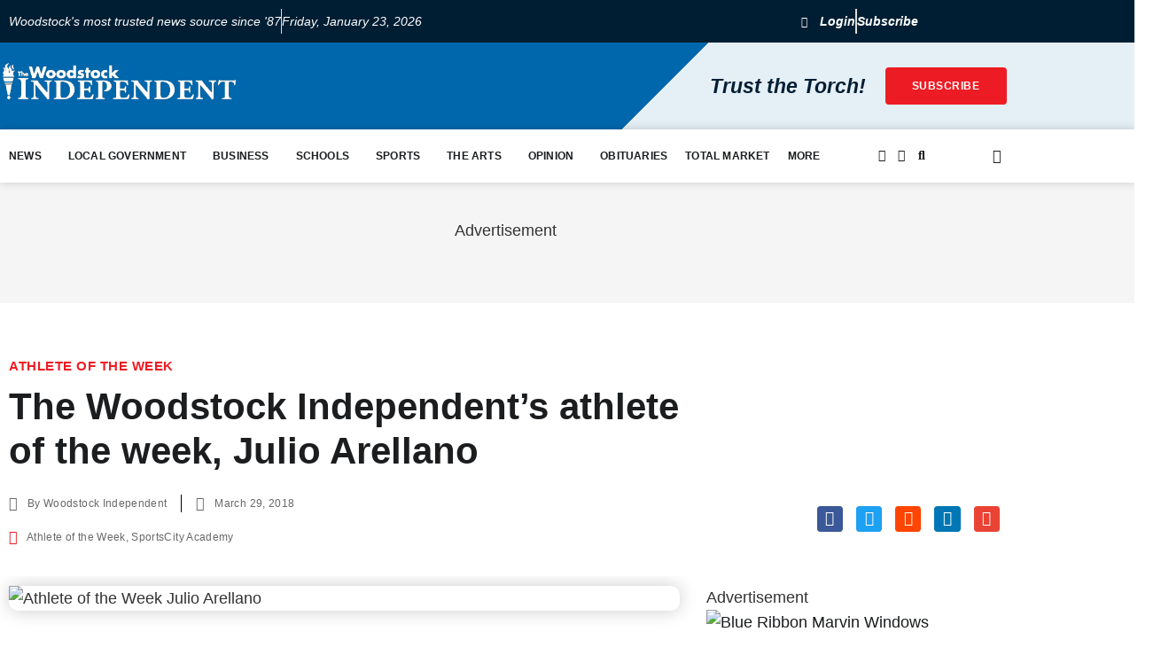

--- FILE ---
content_type: text/html; charset=UTF-8
request_url: https://www.thewoodstockindependent.com/2018/03/the-woodstock-independents-athlete-of-the-week-julio-arellano/
body_size: 46001
content:
<!doctype html>
<html lang="en-US">
<head>

	<!-- Plausible Analytics Tag -->
	<script defer data-domain="thewoodstockindependent.com" src="https://plausible.io/js/script.js"></script>

	<!-- Global site tag (gtag.js) - Google Analytics -->
	<script async src="https://www.googletagmanager.com/gtag/js?id=UA-104507820-1"></script>
	<script>
	window.dataLayer = window.dataLayer || [];
	function gtag(){dataLayer.push(arguments);}
	gtag('js', new Date());

	gtag('config', 'UA-104507820-1');
	</script>

	<meta charset="UTF-8">
		<meta name="viewport" content="width=device-width, initial-scale=1">
	<link rel="profile" href="http://gmpg.org/xfn/11">
	<meta name='robots' content='index, follow, max-image-preview:large, max-snippet:-1, max-video-preview:-1' />
	<style>img:is([sizes="auto" i], [sizes^="auto," i]) { contain-intrinsic-size: 3000px 1500px }</style>
	
	<!-- This site is optimized with the Yoast SEO plugin v26.8 - https://yoast.com/product/yoast-seo-wordpress/ -->
	<title>The Woodstock Independent&#039;s athlete of the week, Julio Arellano - The Woodstock Independent</title>
	<link rel="canonical" href="https://www.thewoodstockindependent.com/2018/03/the-woodstock-independents-athlete-of-the-week-julio-arellano/" />
	<meta property="og:locale" content="en_US" />
	<meta property="og:type" content="article" />
	<meta property="og:title" content="The Woodstock Independent&#039;s athlete of the week, Julio Arellano - The Woodstock Independent" />
	<meta property="og:description" content="Athlete of the Week March 28, 2018 Congratulations to Julio Arellano, a junior at Woodstock High School. Julio qualified for the indoor state track meet (Illinois Top Times) and competed [&hellip;]" />
	<meta property="og:url" content="https://www.thewoodstockindependent.com/2018/03/the-woodstock-independents-athlete-of-the-week-julio-arellano/" />
	<meta property="og:site_name" content="The Woodstock Independent" />
	<meta property="article:publisher" content="https://www.facebook.com/thewoodstockindependent/" />
	<meta property="article:published_time" content="2018-03-29T16:00:58+00:00" />
	<meta property="article:modified_time" content="2018-06-14T14:40:54+00:00" />
	<meta property="og:image" content="https://www.thewoodstockindependent.com/wp-content/uploads/2018/03/JulioArellano.jpg" />
	<meta property="og:image:width" content="250" />
	<meta property="og:image:height" content="375" />
	<meta property="og:image:type" content="image/jpeg" />
	<meta name="author" content="Woodstock Independent" />
	<meta name="twitter:card" content="summary_large_image" />
	<meta name="twitter:creator" content="@woodstockinde" />
	<meta name="twitter:site" content="@woodstockinde" />
	<meta name="twitter:label1" content="Written by" />
	<meta name="twitter:data1" content="Woodstock Independent" />
	<script type="application/ld+json" class="yoast-schema-graph">{"@context":"https://schema.org","@graph":[{"@type":"NewsArticle","@id":"https://www.thewoodstockindependent.com/2018/03/the-woodstock-independents-athlete-of-the-week-julio-arellano/#article","isPartOf":{"@id":"https://www.thewoodstockindependent.com/2018/03/the-woodstock-independents-athlete-of-the-week-julio-arellano/"},"author":{"name":"Woodstock Independent","@id":"https://springgreen-pigeon-339172.hostingersite.com/#/schema/person/6e78b36fc395dba4a20f7efd2d117cda"},"headline":"The Woodstock Independent&#8217;s athlete of the week, Julio Arellano","datePublished":"2018-03-29T16:00:58+00:00","dateModified":"2018-06-14T14:40:54+00:00","mainEntityOfPage":{"@id":"https://www.thewoodstockindependent.com/2018/03/the-woodstock-independents-athlete-of-the-week-julio-arellano/"},"wordCount":55,"image":{"@id":"https://www.thewoodstockindependent.com/2018/03/the-woodstock-independents-athlete-of-the-week-julio-arellano/#primaryimage"},"thumbnailUrl":"https://www.thewoodstockindependent.com/wp-content/uploads/2018/03/JulioArellano.jpg","keywords":["Athlete of the Week","SportsCity Academy"],"articleSection":["Athlete of The Week"],"inLanguage":"en-US"},{"@type":"WebPage","@id":"https://www.thewoodstockindependent.com/2018/03/the-woodstock-independents-athlete-of-the-week-julio-arellano/","url":"https://www.thewoodstockindependent.com/2018/03/the-woodstock-independents-athlete-of-the-week-julio-arellano/","name":"The Woodstock Independent's athlete of the week, Julio Arellano - The Woodstock Independent","isPartOf":{"@id":"https://springgreen-pigeon-339172.hostingersite.com/#website"},"primaryImageOfPage":{"@id":"https://www.thewoodstockindependent.com/2018/03/the-woodstock-independents-athlete-of-the-week-julio-arellano/#primaryimage"},"image":{"@id":"https://www.thewoodstockindependent.com/2018/03/the-woodstock-independents-athlete-of-the-week-julio-arellano/#primaryimage"},"thumbnailUrl":"https://www.thewoodstockindependent.com/wp-content/uploads/2018/03/JulioArellano.jpg","datePublished":"2018-03-29T16:00:58+00:00","dateModified":"2018-06-14T14:40:54+00:00","author":{"@id":"https://springgreen-pigeon-339172.hostingersite.com/#/schema/person/6e78b36fc395dba4a20f7efd2d117cda"},"breadcrumb":{"@id":"https://www.thewoodstockindependent.com/2018/03/the-woodstock-independents-athlete-of-the-week-julio-arellano/#breadcrumb"},"inLanguage":"en-US","potentialAction":[{"@type":"ReadAction","target":["https://www.thewoodstockindependent.com/2018/03/the-woodstock-independents-athlete-of-the-week-julio-arellano/"]}]},{"@type":"ImageObject","inLanguage":"en-US","@id":"https://www.thewoodstockindependent.com/2018/03/the-woodstock-independents-athlete-of-the-week-julio-arellano/#primaryimage","url":"https://www.thewoodstockindependent.com/wp-content/uploads/2018/03/JulioArellano.jpg","contentUrl":"https://www.thewoodstockindependent.com/wp-content/uploads/2018/03/JulioArellano.jpg","width":250,"height":375,"caption":"Athlete of the Week Julio Arellano"},{"@type":"BreadcrumbList","@id":"https://www.thewoodstockindependent.com/2018/03/the-woodstock-independents-athlete-of-the-week-julio-arellano/#breadcrumb","itemListElement":[{"@type":"ListItem","position":1,"name":"Home","item":"https://springgreen-pigeon-339172.hostingersite.com/"},{"@type":"ListItem","position":2,"name":"Athlete of The Week","item":"https://www.thewoodstockindependent.com/category/athlete-of-the-week/"},{"@type":"ListItem","position":3,"name":"The Woodstock Independent&#8217;s athlete of the week, Julio Arellano"}]},{"@type":"WebSite","@id":"https://springgreen-pigeon-339172.hostingersite.com/#website","url":"https://springgreen-pigeon-339172.hostingersite.com/","name":"The Woodstock Independent","description":"Serving Woodstock, Wonder Lake and Bull Valley","potentialAction":[{"@type":"SearchAction","target":{"@type":"EntryPoint","urlTemplate":"https://springgreen-pigeon-339172.hostingersite.com/?s={search_term_string}"},"query-input":{"@type":"PropertyValueSpecification","valueRequired":true,"valueName":"search_term_string"}}],"inLanguage":"en-US"},{"@type":"Person","@id":"https://springgreen-pigeon-339172.hostingersite.com/#/schema/person/6e78b36fc395dba4a20f7efd2d117cda","name":"Woodstock Independent","image":{"@type":"ImageObject","inLanguage":"en-US","@id":"https://springgreen-pigeon-339172.hostingersite.com/#/schema/person/image/","url":"https://secure.gravatar.com/avatar/5d6e9a80ba06c73bd1df3f923f7bf732e95d38a2c278be6107551ed2f534084e?s=96&d=mm&r=g","contentUrl":"https://secure.gravatar.com/avatar/5d6e9a80ba06c73bd1df3f923f7bf732e95d38a2c278be6107551ed2f534084e?s=96&d=mm&r=g","caption":"Woodstock Independent"}}]}</script>
	<!-- / Yoast SEO plugin. -->


<link rel="alternate" type="application/rss+xml" title="The Woodstock Independent &raquo; Feed" href="https://www.thewoodstockindependent.com/feed/" />
<script>
window._wpemojiSettings = {"baseUrl":"https:\/\/s.w.org\/images\/core\/emoji\/16.0.1\/72x72\/","ext":".png","svgUrl":"https:\/\/s.w.org\/images\/core\/emoji\/16.0.1\/svg\/","svgExt":".svg","source":{"concatemoji":"https:\/\/www.thewoodstockindependent.com\/wp-includes\/js\/wp-emoji-release.min.js?ver=6.8.3"}};
/*! This file is auto-generated */
!function(s,n){var o,i,e;function c(e){try{var t={supportTests:e,timestamp:(new Date).valueOf()};sessionStorage.setItem(o,JSON.stringify(t))}catch(e){}}function p(e,t,n){e.clearRect(0,0,e.canvas.width,e.canvas.height),e.fillText(t,0,0);var t=new Uint32Array(e.getImageData(0,0,e.canvas.width,e.canvas.height).data),a=(e.clearRect(0,0,e.canvas.width,e.canvas.height),e.fillText(n,0,0),new Uint32Array(e.getImageData(0,0,e.canvas.width,e.canvas.height).data));return t.every(function(e,t){return e===a[t]})}function u(e,t){e.clearRect(0,0,e.canvas.width,e.canvas.height),e.fillText(t,0,0);for(var n=e.getImageData(16,16,1,1),a=0;a<n.data.length;a++)if(0!==n.data[a])return!1;return!0}function f(e,t,n,a){switch(t){case"flag":return n(e,"\ud83c\udff3\ufe0f\u200d\u26a7\ufe0f","\ud83c\udff3\ufe0f\u200b\u26a7\ufe0f")?!1:!n(e,"\ud83c\udde8\ud83c\uddf6","\ud83c\udde8\u200b\ud83c\uddf6")&&!n(e,"\ud83c\udff4\udb40\udc67\udb40\udc62\udb40\udc65\udb40\udc6e\udb40\udc67\udb40\udc7f","\ud83c\udff4\u200b\udb40\udc67\u200b\udb40\udc62\u200b\udb40\udc65\u200b\udb40\udc6e\u200b\udb40\udc67\u200b\udb40\udc7f");case"emoji":return!a(e,"\ud83e\udedf")}return!1}function g(e,t,n,a){var r="undefined"!=typeof WorkerGlobalScope&&self instanceof WorkerGlobalScope?new OffscreenCanvas(300,150):s.createElement("canvas"),o=r.getContext("2d",{willReadFrequently:!0}),i=(o.textBaseline="top",o.font="600 32px Arial",{});return e.forEach(function(e){i[e]=t(o,e,n,a)}),i}function t(e){var t=s.createElement("script");t.src=e,t.defer=!0,s.head.appendChild(t)}"undefined"!=typeof Promise&&(o="wpEmojiSettingsSupports",i=["flag","emoji"],n.supports={everything:!0,everythingExceptFlag:!0},e=new Promise(function(e){s.addEventListener("DOMContentLoaded",e,{once:!0})}),new Promise(function(t){var n=function(){try{var e=JSON.parse(sessionStorage.getItem(o));if("object"==typeof e&&"number"==typeof e.timestamp&&(new Date).valueOf()<e.timestamp+604800&&"object"==typeof e.supportTests)return e.supportTests}catch(e){}return null}();if(!n){if("undefined"!=typeof Worker&&"undefined"!=typeof OffscreenCanvas&&"undefined"!=typeof URL&&URL.createObjectURL&&"undefined"!=typeof Blob)try{var e="postMessage("+g.toString()+"("+[JSON.stringify(i),f.toString(),p.toString(),u.toString()].join(",")+"));",a=new Blob([e],{type:"text/javascript"}),r=new Worker(URL.createObjectURL(a),{name:"wpTestEmojiSupports"});return void(r.onmessage=function(e){c(n=e.data),r.terminate(),t(n)})}catch(e){}c(n=g(i,f,p,u))}t(n)}).then(function(e){for(var t in e)n.supports[t]=e[t],n.supports.everything=n.supports.everything&&n.supports[t],"flag"!==t&&(n.supports.everythingExceptFlag=n.supports.everythingExceptFlag&&n.supports[t]);n.supports.everythingExceptFlag=n.supports.everythingExceptFlag&&!n.supports.flag,n.DOMReady=!1,n.readyCallback=function(){n.DOMReady=!0}}).then(function(){return e}).then(function(){var e;n.supports.everything||(n.readyCallback(),(e=n.source||{}).concatemoji?t(e.concatemoji):e.wpemoji&&e.twemoji&&(t(e.twemoji),t(e.wpemoji)))}))}((window,document),window._wpemojiSettings);
</script>
<!-- www.thewoodstockindependent.com is managing ads with Advanced Ads 2.0.16 – https://wpadvancedads.com/ --><script id="wordp-ready">
			window.advanced_ads_ready=function(e,a){a=a||"complete";var d=function(e){return"interactive"===a?"loading"!==e:"complete"===e};d(document.readyState)?e():document.addEventListener("readystatechange",(function(a){d(a.target.readyState)&&e()}),{once:"interactive"===a})},window.advanced_ads_ready_queue=window.advanced_ads_ready_queue||[];		</script>
		<link rel='stylesheet' id='wp-event-manager-calendar-frontend-css' href='https://www.thewoodstockindependent.com/wp-content/plugins/wp-event-manager-calendar/assets/css/frontend.min.css?ver=6.8.3' media='all' />
<link rel='stylesheet' id='wp-event-manager-frontend-css' href='https://www.thewoodstockindependent.com/wp-content/plugins/wp-event-manager/assets/css/frontend.min.css?ver=6.8.3' media='all' />
<link rel='stylesheet' id='wp-event-manager-jquery-ui-daterangepicker-css' href='https://www.thewoodstockindependent.com/wp-content/plugins/wp-event-manager/assets/js/jquery-ui-daterangepicker/jquery.comiseo.daterangepicker.css?ver=6.8.3' media='all' />
<link rel='stylesheet' id='wp-event-manager-jquery-ui-daterangepicker-style-css' href='https://www.thewoodstockindependent.com/wp-content/plugins/wp-event-manager/assets/js/jquery-ui-daterangepicker/styles.css?ver=6.8.3' media='all' />
<link rel='stylesheet' id='wp-event-manager-jquery-ui-css-css' href='https://www.thewoodstockindependent.com/wp-content/plugins/wp-event-manager/assets/js/jquery-ui/jquery-ui.css?ver=6.8.3' media='all' />
<link rel='stylesheet' id='wp-event-manager-grid-style-css' href='https://www.thewoodstockindependent.com/wp-content/plugins/wp-event-manager/assets/css/wpem-grid.min.css?ver=6.8.3' media='all' />
<link rel='stylesheet' id='wp-event-manager-font-style-css' href='https://www.thewoodstockindependent.com/wp-content/plugins/wp-event-manager/assets/fonts/style.css?ver=6.8.3' media='all' />
<style id='wp-emoji-styles-inline-css'>

	img.wp-smiley, img.emoji {
		display: inline !important;
		border: none !important;
		box-shadow: none !important;
		height: 1em !important;
		width: 1em !important;
		margin: 0 0.07em !important;
		vertical-align: -0.1em !important;
		background: none !important;
		padding: 0 !important;
	}
</style>
<link rel='stylesheet' id='wp-block-library-css' href='https://www.thewoodstockindependent.com/wp-includes/css/dist/block-library/style.min.css?ver=6.8.3' media='all' />
<link rel='stylesheet' id='gutenberg-pdfjs-style-css' href='https://www.thewoodstockindependent.com/wp-content/plugins/pdfjs-viewer-shortcode/inc/../blocks/build/style-index.css?ver=1765469891' media='all' />
<link rel='stylesheet' id='wc-memberships-blocks-css' href='https://www.thewoodstockindependent.com/wp-content/plugins/woocommerce-memberships/assets/css/blocks/wc-memberships-blocks.min.css?ver=1.27.5' media='all' />
<style id='global-styles-inline-css'>
:root{--wp--preset--aspect-ratio--square: 1;--wp--preset--aspect-ratio--4-3: 4/3;--wp--preset--aspect-ratio--3-4: 3/4;--wp--preset--aspect-ratio--3-2: 3/2;--wp--preset--aspect-ratio--2-3: 2/3;--wp--preset--aspect-ratio--16-9: 16/9;--wp--preset--aspect-ratio--9-16: 9/16;--wp--preset--color--black: #000000;--wp--preset--color--cyan-bluish-gray: #abb8c3;--wp--preset--color--white: #ffffff;--wp--preset--color--pale-pink: #f78da7;--wp--preset--color--vivid-red: #cf2e2e;--wp--preset--color--luminous-vivid-orange: #ff6900;--wp--preset--color--luminous-vivid-amber: #fcb900;--wp--preset--color--light-green-cyan: #7bdcb5;--wp--preset--color--vivid-green-cyan: #00d084;--wp--preset--color--pale-cyan-blue: #8ed1fc;--wp--preset--color--vivid-cyan-blue: #0693e3;--wp--preset--color--vivid-purple: #9b51e0;--wp--preset--gradient--vivid-cyan-blue-to-vivid-purple: linear-gradient(135deg,rgba(6,147,227,1) 0%,rgb(155,81,224) 100%);--wp--preset--gradient--light-green-cyan-to-vivid-green-cyan: linear-gradient(135deg,rgb(122,220,180) 0%,rgb(0,208,130) 100%);--wp--preset--gradient--luminous-vivid-amber-to-luminous-vivid-orange: linear-gradient(135deg,rgba(252,185,0,1) 0%,rgba(255,105,0,1) 100%);--wp--preset--gradient--luminous-vivid-orange-to-vivid-red: linear-gradient(135deg,rgba(255,105,0,1) 0%,rgb(207,46,46) 100%);--wp--preset--gradient--very-light-gray-to-cyan-bluish-gray: linear-gradient(135deg,rgb(238,238,238) 0%,rgb(169,184,195) 100%);--wp--preset--gradient--cool-to-warm-spectrum: linear-gradient(135deg,rgb(74,234,220) 0%,rgb(151,120,209) 20%,rgb(207,42,186) 40%,rgb(238,44,130) 60%,rgb(251,105,98) 80%,rgb(254,248,76) 100%);--wp--preset--gradient--blush-light-purple: linear-gradient(135deg,rgb(255,206,236) 0%,rgb(152,150,240) 100%);--wp--preset--gradient--blush-bordeaux: linear-gradient(135deg,rgb(254,205,165) 0%,rgb(254,45,45) 50%,rgb(107,0,62) 100%);--wp--preset--gradient--luminous-dusk: linear-gradient(135deg,rgb(255,203,112) 0%,rgb(199,81,192) 50%,rgb(65,88,208) 100%);--wp--preset--gradient--pale-ocean: linear-gradient(135deg,rgb(255,245,203) 0%,rgb(182,227,212) 50%,rgb(51,167,181) 100%);--wp--preset--gradient--electric-grass: linear-gradient(135deg,rgb(202,248,128) 0%,rgb(113,206,126) 100%);--wp--preset--gradient--midnight: linear-gradient(135deg,rgb(2,3,129) 0%,rgb(40,116,252) 100%);--wp--preset--font-size--small: 13px;--wp--preset--font-size--medium: 20px;--wp--preset--font-size--large: 36px;--wp--preset--font-size--x-large: 42px;--wp--preset--spacing--20: 0.44rem;--wp--preset--spacing--30: 0.67rem;--wp--preset--spacing--40: 1rem;--wp--preset--spacing--50: 1.5rem;--wp--preset--spacing--60: 2.25rem;--wp--preset--spacing--70: 3.38rem;--wp--preset--spacing--80: 5.06rem;--wp--preset--shadow--natural: 6px 6px 9px rgba(0, 0, 0, 0.2);--wp--preset--shadow--deep: 12px 12px 50px rgba(0, 0, 0, 0.4);--wp--preset--shadow--sharp: 6px 6px 0px rgba(0, 0, 0, 0.2);--wp--preset--shadow--outlined: 6px 6px 0px -3px rgba(255, 255, 255, 1), 6px 6px rgba(0, 0, 0, 1);--wp--preset--shadow--crisp: 6px 6px 0px rgba(0, 0, 0, 1);}:root { --wp--style--global--content-size: 800px;--wp--style--global--wide-size: 1200px; }:where(body) { margin: 0; }.wp-site-blocks > .alignleft { float: left; margin-right: 2em; }.wp-site-blocks > .alignright { float: right; margin-left: 2em; }.wp-site-blocks > .aligncenter { justify-content: center; margin-left: auto; margin-right: auto; }:where(.wp-site-blocks) > * { margin-block-start: 24px; margin-block-end: 0; }:where(.wp-site-blocks) > :first-child { margin-block-start: 0; }:where(.wp-site-blocks) > :last-child { margin-block-end: 0; }:root { --wp--style--block-gap: 24px; }:root :where(.is-layout-flow) > :first-child{margin-block-start: 0;}:root :where(.is-layout-flow) > :last-child{margin-block-end: 0;}:root :where(.is-layout-flow) > *{margin-block-start: 24px;margin-block-end: 0;}:root :where(.is-layout-constrained) > :first-child{margin-block-start: 0;}:root :where(.is-layout-constrained) > :last-child{margin-block-end: 0;}:root :where(.is-layout-constrained) > *{margin-block-start: 24px;margin-block-end: 0;}:root :where(.is-layout-flex){gap: 24px;}:root :where(.is-layout-grid){gap: 24px;}.is-layout-flow > .alignleft{float: left;margin-inline-start: 0;margin-inline-end: 2em;}.is-layout-flow > .alignright{float: right;margin-inline-start: 2em;margin-inline-end: 0;}.is-layout-flow > .aligncenter{margin-left: auto !important;margin-right: auto !important;}.is-layout-constrained > .alignleft{float: left;margin-inline-start: 0;margin-inline-end: 2em;}.is-layout-constrained > .alignright{float: right;margin-inline-start: 2em;margin-inline-end: 0;}.is-layout-constrained > .aligncenter{margin-left: auto !important;margin-right: auto !important;}.is-layout-constrained > :where(:not(.alignleft):not(.alignright):not(.alignfull)){max-width: var(--wp--style--global--content-size);margin-left: auto !important;margin-right: auto !important;}.is-layout-constrained > .alignwide{max-width: var(--wp--style--global--wide-size);}body .is-layout-flex{display: flex;}.is-layout-flex{flex-wrap: wrap;align-items: center;}.is-layout-flex > :is(*, div){margin: 0;}body .is-layout-grid{display: grid;}.is-layout-grid > :is(*, div){margin: 0;}body{padding-top: 0px;padding-right: 0px;padding-bottom: 0px;padding-left: 0px;}a:where(:not(.wp-element-button)){text-decoration: underline;}:root :where(.wp-element-button, .wp-block-button__link){background-color: #32373c;border-width: 0;color: #fff;font-family: inherit;font-size: inherit;line-height: inherit;padding: calc(0.667em + 2px) calc(1.333em + 2px);text-decoration: none;}.has-black-color{color: var(--wp--preset--color--black) !important;}.has-cyan-bluish-gray-color{color: var(--wp--preset--color--cyan-bluish-gray) !important;}.has-white-color{color: var(--wp--preset--color--white) !important;}.has-pale-pink-color{color: var(--wp--preset--color--pale-pink) !important;}.has-vivid-red-color{color: var(--wp--preset--color--vivid-red) !important;}.has-luminous-vivid-orange-color{color: var(--wp--preset--color--luminous-vivid-orange) !important;}.has-luminous-vivid-amber-color{color: var(--wp--preset--color--luminous-vivid-amber) !important;}.has-light-green-cyan-color{color: var(--wp--preset--color--light-green-cyan) !important;}.has-vivid-green-cyan-color{color: var(--wp--preset--color--vivid-green-cyan) !important;}.has-pale-cyan-blue-color{color: var(--wp--preset--color--pale-cyan-blue) !important;}.has-vivid-cyan-blue-color{color: var(--wp--preset--color--vivid-cyan-blue) !important;}.has-vivid-purple-color{color: var(--wp--preset--color--vivid-purple) !important;}.has-black-background-color{background-color: var(--wp--preset--color--black) !important;}.has-cyan-bluish-gray-background-color{background-color: var(--wp--preset--color--cyan-bluish-gray) !important;}.has-white-background-color{background-color: var(--wp--preset--color--white) !important;}.has-pale-pink-background-color{background-color: var(--wp--preset--color--pale-pink) !important;}.has-vivid-red-background-color{background-color: var(--wp--preset--color--vivid-red) !important;}.has-luminous-vivid-orange-background-color{background-color: var(--wp--preset--color--luminous-vivid-orange) !important;}.has-luminous-vivid-amber-background-color{background-color: var(--wp--preset--color--luminous-vivid-amber) !important;}.has-light-green-cyan-background-color{background-color: var(--wp--preset--color--light-green-cyan) !important;}.has-vivid-green-cyan-background-color{background-color: var(--wp--preset--color--vivid-green-cyan) !important;}.has-pale-cyan-blue-background-color{background-color: var(--wp--preset--color--pale-cyan-blue) !important;}.has-vivid-cyan-blue-background-color{background-color: var(--wp--preset--color--vivid-cyan-blue) !important;}.has-vivid-purple-background-color{background-color: var(--wp--preset--color--vivid-purple) !important;}.has-black-border-color{border-color: var(--wp--preset--color--black) !important;}.has-cyan-bluish-gray-border-color{border-color: var(--wp--preset--color--cyan-bluish-gray) !important;}.has-white-border-color{border-color: var(--wp--preset--color--white) !important;}.has-pale-pink-border-color{border-color: var(--wp--preset--color--pale-pink) !important;}.has-vivid-red-border-color{border-color: var(--wp--preset--color--vivid-red) !important;}.has-luminous-vivid-orange-border-color{border-color: var(--wp--preset--color--luminous-vivid-orange) !important;}.has-luminous-vivid-amber-border-color{border-color: var(--wp--preset--color--luminous-vivid-amber) !important;}.has-light-green-cyan-border-color{border-color: var(--wp--preset--color--light-green-cyan) !important;}.has-vivid-green-cyan-border-color{border-color: var(--wp--preset--color--vivid-green-cyan) !important;}.has-pale-cyan-blue-border-color{border-color: var(--wp--preset--color--pale-cyan-blue) !important;}.has-vivid-cyan-blue-border-color{border-color: var(--wp--preset--color--vivid-cyan-blue) !important;}.has-vivid-purple-border-color{border-color: var(--wp--preset--color--vivid-purple) !important;}.has-vivid-cyan-blue-to-vivid-purple-gradient-background{background: var(--wp--preset--gradient--vivid-cyan-blue-to-vivid-purple) !important;}.has-light-green-cyan-to-vivid-green-cyan-gradient-background{background: var(--wp--preset--gradient--light-green-cyan-to-vivid-green-cyan) !important;}.has-luminous-vivid-amber-to-luminous-vivid-orange-gradient-background{background: var(--wp--preset--gradient--luminous-vivid-amber-to-luminous-vivid-orange) !important;}.has-luminous-vivid-orange-to-vivid-red-gradient-background{background: var(--wp--preset--gradient--luminous-vivid-orange-to-vivid-red) !important;}.has-very-light-gray-to-cyan-bluish-gray-gradient-background{background: var(--wp--preset--gradient--very-light-gray-to-cyan-bluish-gray) !important;}.has-cool-to-warm-spectrum-gradient-background{background: var(--wp--preset--gradient--cool-to-warm-spectrum) !important;}.has-blush-light-purple-gradient-background{background: var(--wp--preset--gradient--blush-light-purple) !important;}.has-blush-bordeaux-gradient-background{background: var(--wp--preset--gradient--blush-bordeaux) !important;}.has-luminous-dusk-gradient-background{background: var(--wp--preset--gradient--luminous-dusk) !important;}.has-pale-ocean-gradient-background{background: var(--wp--preset--gradient--pale-ocean) !important;}.has-electric-grass-gradient-background{background: var(--wp--preset--gradient--electric-grass) !important;}.has-midnight-gradient-background{background: var(--wp--preset--gradient--midnight) !important;}.has-small-font-size{font-size: var(--wp--preset--font-size--small) !important;}.has-medium-font-size{font-size: var(--wp--preset--font-size--medium) !important;}.has-large-font-size{font-size: var(--wp--preset--font-size--large) !important;}.has-x-large-font-size{font-size: var(--wp--preset--font-size--x-large) !important;}
:root :where(.wp-block-pullquote){font-size: 1.5em;line-height: 1.6;}
</style>
<link rel='stylesheet' id='woocommerce-layout-css' href='https://www.thewoodstockindependent.com/wp-content/plugins/woocommerce/assets/css/woocommerce-layout.css?ver=10.4.3' media='all' />
<link rel='stylesheet' id='woocommerce-smallscreen-css' href='https://www.thewoodstockindependent.com/wp-content/plugins/woocommerce/assets/css/woocommerce-smallscreen.css?ver=10.4.3' media='only screen and (max-width: 768px)' />
<link rel='stylesheet' id='woocommerce-general-css' href='https://www.thewoodstockindependent.com/wp-content/plugins/woocommerce/assets/css/woocommerce.css?ver=10.4.3' media='all' />
<style id='woocommerce-inline-inline-css'>
.woocommerce form .form-row .required { visibility: visible; }
</style>
<link rel='stylesheet' id='wp-event-manager-calendar-day-view-css' href='https://www.thewoodstockindependent.com/wp-content/plugins/wp-event-manager-calendar/assets/css/day-view.css?ver=6.8.3' media='all' />
<link rel='stylesheet' id='wp-event-manager-wc-paid-listing-frontend-css' href='https://www.thewoodstockindependent.com/wp-content/plugins/wp-event-manager-wc-paid-listings/assets/css/frontend.min.css?ver=6.8.3' media='all' />
<link rel='stylesheet' id='wp-event-manager-jquery-timepicker-css-css' href='https://www.thewoodstockindependent.com/wp-content/plugins/wp-event-manager/assets/js/jquery-timepicker/jquery.timepicker.min.css?ver=6.8.3' media='all' />
<link rel='stylesheet' id='dce-style-css' href='https://www.thewoodstockindependent.com/wp-content/plugins/dynamic-content-for-elementor/assets/css/style.min.css?ver=3.3.23' media='all' />
<link rel='stylesheet' id='dce-dynamic-visibility-css' href='https://www.thewoodstockindependent.com/wp-content/plugins/dynamic-content-for-elementor/assets/css/dynamic-visibility.min.css?ver=3.3.23' media='all' />
<link rel='stylesheet' id='wc-memberships-frontend-css' href='https://www.thewoodstockindependent.com/wp-content/plugins/woocommerce-memberships/assets/css/frontend/wc-memberships-frontend.min.css?ver=1.27.5' media='all' />
<link rel='stylesheet' id='hello-elementor-css' href='https://www.thewoodstockindependent.com/wp-content/themes/hello-elementor/assets/css/reset.css?ver=3.4.4' media='all' />
<link rel='stylesheet' id='hello-elementor-theme-style-css' href='https://www.thewoodstockindependent.com/wp-content/themes/hello-elementor/assets/css/theme.css?ver=3.4.4' media='all' />
<link rel='stylesheet' id='chld_thm_cfg_child-css' href='https://www.thewoodstockindependent.com/wp-content/themes/woodstock-inde/style.css?ver=6.8.3' media='all' />
<link rel='stylesheet' id='hello-elementor-header-footer-css' href='https://www.thewoodstockindependent.com/wp-content/themes/hello-elementor/assets/css/header-footer.css?ver=3.4.4' media='all' />
<link rel='stylesheet' id='elementor-frontend-css' href='https://www.thewoodstockindependent.com/wp-content/plugins/elementor/assets/css/frontend.min.css?ver=3.34.2' media='all' />
<link rel='stylesheet' id='widget-icon-list-css' href='https://www.thewoodstockindependent.com/wp-content/plugins/elementor/assets/css/widget-icon-list.min.css?ver=3.34.2' media='all' />
<link rel='stylesheet' id='widget-image-css' href='https://www.thewoodstockindependent.com/wp-content/plugins/elementor/assets/css/widget-image.min.css?ver=3.34.2' media='all' />
<link rel='stylesheet' id='widget-woocommerce-menu-cart-css' href='https://www.thewoodstockindependent.com/wp-content/plugins/elementor-pro/assets/css/widget-woocommerce-menu-cart.min.css?ver=3.34.1' media='all' />
<link rel='stylesheet' id='e-sticky-css' href='https://www.thewoodstockindependent.com/wp-content/plugins/elementor-pro/assets/css/modules/sticky.min.css?ver=3.34.1' media='all' />
<link rel='stylesheet' id='widget-heading-css' href='https://www.thewoodstockindependent.com/wp-content/plugins/elementor/assets/css/widget-heading.min.css?ver=3.34.2' media='all' />
<link rel='stylesheet' id='widget-social-icons-css' href='https://www.thewoodstockindependent.com/wp-content/plugins/elementor/assets/css/widget-social-icons.min.css?ver=3.34.2' media='all' />
<link rel='stylesheet' id='e-apple-webkit-css' href='https://www.thewoodstockindependent.com/wp-content/plugins/elementor/assets/css/conditionals/apple-webkit.min.css?ver=3.34.2' media='all' />
<link rel='stylesheet' id='widget-post-info-css' href='https://www.thewoodstockindependent.com/wp-content/plugins/elementor-pro/assets/css/widget-post-info.min.css?ver=3.34.1' media='all' />
<link rel='stylesheet' id='elementor-icons-shared-0-css' href='https://www.thewoodstockindependent.com/wp-content/plugins/elementor/assets/lib/font-awesome/css/fontawesome.min.css?ver=5.15.3' media='all' />
<link rel='stylesheet' id='elementor-icons-fa-regular-css' href='https://www.thewoodstockindependent.com/wp-content/plugins/elementor/assets/lib/font-awesome/css/regular.min.css?ver=5.15.3' media='all' />
<link rel='stylesheet' id='elementor-icons-fa-solid-css' href='https://www.thewoodstockindependent.com/wp-content/plugins/elementor/assets/lib/font-awesome/css/solid.min.css?ver=5.15.3' media='all' />
<link rel='stylesheet' id='widget-share-buttons-css' href='https://www.thewoodstockindependent.com/wp-content/plugins/elementor-pro/assets/css/widget-share-buttons.min.css?ver=3.34.1' media='all' />
<link rel='stylesheet' id='elementor-icons-fa-brands-css' href='https://www.thewoodstockindependent.com/wp-content/plugins/elementor/assets/lib/font-awesome/css/brands.min.css?ver=5.15.3' media='all' />
<link rel='stylesheet' id='widget-author-box-css' href='https://www.thewoodstockindependent.com/wp-content/plugins/elementor-pro/assets/css/widget-author-box.min.css?ver=3.34.1' media='all' />
<link rel='stylesheet' id='e-animation-fadeIn-css' href='https://www.thewoodstockindependent.com/wp-content/plugins/elementor/assets/lib/animations/styles/fadeIn.min.css?ver=3.34.2' media='all' />
<link rel='stylesheet' id='dce-dynamic-posts-css' href='https://www.thewoodstockindependent.com/wp-content/plugins/dynamic-content-for-elementor/assets/css/dynamic-posts.min.css?ver=3.3.23' media='all' />
<link rel='stylesheet' id='dce-dynamicPosts-grid-css' href='https://www.thewoodstockindependent.com/wp-content/plugins/dynamic-content-for-elementor/assets/css/dynamic-posts-skin-grid.min.css?ver=3.3.23' media='all' />
<link rel='stylesheet' id='elementor-icons-css' href='https://www.thewoodstockindependent.com/wp-content/plugins/elementor/assets/lib/eicons/css/elementor-icons.min.css?ver=5.46.0' media='all' />
<link rel='stylesheet' id='elementor-post-36042-css' href='https://www.thewoodstockindependent.com/wp-content/uploads/elementor/css/post-36042.css?ver=1768937173' media='all' />
<link rel='stylesheet' id='dashicons-css' href='https://www.thewoodstockindependent.com/wp-includes/css/dashicons.min.css?ver=6.8.3' media='all' />
<link rel='stylesheet' id='uael-frontend-css' href='https://www.thewoodstockindependent.com/wp-content/plugins/ultimate-elementor/assets/min-css/uael-frontend.min.css?ver=1.42.3' media='all' />
<link rel='stylesheet' id='uael-teammember-social-icons-css' href='https://www.thewoodstockindependent.com/wp-content/plugins/elementor/assets/css/widget-social-icons.min.css?ver=3.24.0' media='all' />
<link rel='stylesheet' id='uael-social-share-icons-brands-css' href='https://www.thewoodstockindependent.com/wp-content/plugins/elementor/assets/lib/font-awesome/css/brands.css?ver=5.15.3' media='all' />
<link rel='stylesheet' id='uael-social-share-icons-fontawesome-css' href='https://www.thewoodstockindependent.com/wp-content/plugins/elementor/assets/lib/font-awesome/css/fontawesome.css?ver=5.15.3' media='all' />
<link rel='stylesheet' id='uael-nav-menu-icons-css' href='https://www.thewoodstockindependent.com/wp-content/plugins/elementor/assets/lib/font-awesome/css/solid.css?ver=5.15.3' media='all' />
<link rel='stylesheet' id='font-awesome-5-all-css' href='https://www.thewoodstockindependent.com/wp-content/plugins/elementor/assets/lib/font-awesome/css/all.min.css?ver=3.34.2' media='all' />
<link rel='stylesheet' id='font-awesome-4-shim-css' href='https://www.thewoodstockindependent.com/wp-content/plugins/elementor/assets/lib/font-awesome/css/v4-shims.min.css?ver=3.34.2' media='all' />
<link rel='stylesheet' id='elementor-post-36046-css' href='https://www.thewoodstockindependent.com/wp-content/uploads/elementor/css/post-36046.css?ver=1768937173' media='all' />
<link rel='stylesheet' id='elementor-post-37507-css' href='https://www.thewoodstockindependent.com/wp-content/uploads/elementor/css/post-37507.css?ver=1768937173' media='all' />
<link rel='stylesheet' id='elementor-post-37518-css' href='https://www.thewoodstockindependent.com/wp-content/uploads/elementor/css/post-37518.css?ver=1768937174' media='all' />
<link rel='stylesheet' id='elementor-post-38191-css' href='https://www.thewoodstockindependent.com/wp-content/uploads/elementor/css/post-38191.css?ver=1768937174' media='all' />
<link rel='stylesheet' id='widget-lottie-css' href='https://www.thewoodstockindependent.com/wp-content/plugins/elementor-pro/assets/css/widget-lottie.min.css?ver=3.34.1' media='all' />
<link rel='stylesheet' id='elementor-gf-local-roboto-css' href='https://thewoodstockindependent.com/wp-content/uploads/elementor/google-fonts/css/roboto.css?ver=1742605943' media='all' />
<link rel='stylesheet' id='elementor-gf-local-robotoslab-css' href='https://thewoodstockindependent.com/wp-content/uploads/elementor/google-fonts/css/robotoslab.css?ver=1742605959' media='all' />
<link rel='stylesheet' id='elementor-gf-local-poppins-css' href='https://thewoodstockindependent.com/wp-content/uploads/elementor/google-fonts/css/poppins.css?ver=1742605968' media='all' />
<script src="https://www.thewoodstockindependent.com/wp-includes/js/jquery/jquery.min.js?ver=3.7.1" id="jquery-core-js"></script>
<script src="https://www.thewoodstockindependent.com/wp-includes/js/jquery/jquery-migrate.min.js?ver=3.4.1" id="jquery-migrate-js"></script>
<script src="https://www.thewoodstockindependent.com/wp-content/plugins/wp-event-manager/assets/js/common.min.js?ver=3.2.2" id="wp-event-manager-common-js"></script>
<script id="wp-event-manager-content-event-listing-js-extra">
var event_manager_content_event_listing = {"i18n_initialText":"Select date range","i18n_applyButtonText":"Apply","i18n_clearButtonText":"Clear","i18n_cancelButtonText":"Cancel","i18n_today":"Today","i18n_tomorrow":"Tomorrow","i18n_thisWeek":"This Week","i18n_nextWeek":"Next Week","i18n_thisMonth":"This Month","i18n_nextMonth":"Next Month","i18n_thisYear":"This Year","i18n_nextYear":"Next Month"};
var event_manager_content_event_listing = {"i18n_datepicker_format":"m-d-yy","i18n_initialText":"Select Date Range","i18n_applyButtonText":"Apply","i18n_clearButtonText":"Clear","i18n_cancelButtonText":"Cancel","i18n_monthNames":["January","February","March","April","May","June","July","August","September","October","November","December"],"i18n_dayNames":["Sunday","Monday","Tuesday","Wednesday","Thursday","Friday","Saturday"],"i18n_dayNamesMin":["Sun","Mon","Tue","Wed","Thu","Fri","Sat"],"i18n_today":"Today","i18n_tomorrow":"Tomorrow","i18n_thisWeek":"This Week","i18n_nextWeek":"Next Week","i18n_thisMonth":"This Month","i18n_nextMonth":"Next Month","i18n_thisYear":"This Year","i18n_nextYear":"Next Year"};
</script>
<script src="https://www.thewoodstockindependent.com/wp-content/plugins/wp-event-manager/assets/js/content-event-listing.min.js?ver=3.2.2" id="wp-event-manager-content-event-listing-js"></script>
<script id="3d-flip-book-client-locale-loader-js-extra">
var FB3D_CLIENT_LOCALE = {"ajaxurl":"https:\/\/www.thewoodstockindependent.com\/wp-admin\/admin-ajax.php","dictionary":{"Table of contents":"Table of contents","Close":"Close","Bookmarks":"Bookmarks","Thumbnails":"Thumbnails","Search":"Search","Share":"Share","Facebook":"Facebook","Twitter":"Twitter","Email":"Email","Play":"Play","Previous page":"Previous page","Next page":"Next page","Zoom in":"Zoom in","Zoom out":"Zoom out","Fit view":"Fit view","Auto play":"Auto play","Full screen":"Full screen","More":"More","Smart pan":"Smart pan","Single page":"Single page","Sounds":"Sounds","Stats":"Stats","Print":"Print","Download":"Download","Goto first page":"Goto first page","Goto last page":"Goto last page"},"images":"https:\/\/www.thewoodstockindependent.com\/wp-content\/plugins\/interactive-3d-flipbook-powered-physics-engine\/assets\/images\/","jsData":{"urls":[],"posts":{"ids_mis":[],"ids":[]},"pages":[],"firstPages":[],"bookCtrlProps":[],"bookTemplates":[]},"key":"3d-flip-book","pdfJS":{"pdfJsLib":"https:\/\/www.thewoodstockindependent.com\/wp-content\/plugins\/interactive-3d-flipbook-powered-physics-engine\/assets\/js\/pdf.min.js?ver=4.3.136","pdfJsWorker":"https:\/\/www.thewoodstockindependent.com\/wp-content\/plugins\/interactive-3d-flipbook-powered-physics-engine\/assets\/js\/pdf.worker.js?ver=4.3.136","stablePdfJsLib":"https:\/\/www.thewoodstockindependent.com\/wp-content\/plugins\/interactive-3d-flipbook-powered-physics-engine\/assets\/js\/stable\/pdf.min.js?ver=2.5.207","stablePdfJsWorker":"https:\/\/www.thewoodstockindependent.com\/wp-content\/plugins\/interactive-3d-flipbook-powered-physics-engine\/assets\/js\/stable\/pdf.worker.js?ver=2.5.207","pdfJsCMapUrl":"https:\/\/www.thewoodstockindependent.com\/wp-content\/plugins\/interactive-3d-flipbook-powered-physics-engine\/assets\/cmaps\/"},"cacheurl":"https:\/\/www.thewoodstockindependent.com\/wp-content\/uploads\/3d-flip-book\/cache\/","pluginsurl":"https:\/\/www.thewoodstockindependent.com\/wp-content\/plugins\/","pluginurl":"https:\/\/www.thewoodstockindependent.com\/wp-content\/plugins\/interactive-3d-flipbook-powered-physics-engine\/","thumbnailSize":{"width":"150","height":"150"},"version":"1.16.17"};
</script>
<script src="https://www.thewoodstockindependent.com/wp-content/plugins/interactive-3d-flipbook-powered-physics-engine/assets/js/client-locale-loader.js?ver=1.16.17" id="3d-flip-book-client-locale-loader-js" async data-wp-strategy="async"></script>
<script src="https://www.thewoodstockindependent.com/wp-content/plugins/woocommerce/assets/js/jquery-blockui/jquery.blockUI.min.js?ver=2.7.0-wc.10.4.3" id="wc-jquery-blockui-js" defer data-wp-strategy="defer"></script>
<script id="wc-add-to-cart-js-extra">
var wc_add_to_cart_params = {"ajax_url":"\/wp-admin\/admin-ajax.php","wc_ajax_url":"\/?wc-ajax=%%endpoint%%","i18n_view_cart":"View cart","cart_url":"https:\/\/www.thewoodstockindependent.com\/cart\/","is_cart":"","cart_redirect_after_add":"no"};
</script>
<script src="https://www.thewoodstockindependent.com/wp-content/plugins/woocommerce/assets/js/frontend/add-to-cart.min.js?ver=10.4.3" id="wc-add-to-cart-js" defer data-wp-strategy="defer"></script>
<script src="https://www.thewoodstockindependent.com/wp-content/plugins/woocommerce/assets/js/js-cookie/js.cookie.min.js?ver=2.1.4-wc.10.4.3" id="wc-js-cookie-js" defer data-wp-strategy="defer"></script>
<script id="woocommerce-js-extra">
var woocommerce_params = {"ajax_url":"\/wp-admin\/admin-ajax.php","wc_ajax_url":"\/?wc-ajax=%%endpoint%%","i18n_password_show":"Show password","i18n_password_hide":"Hide password"};
</script>
<script src="https://www.thewoodstockindependent.com/wp-content/plugins/woocommerce/assets/js/frontend/woocommerce.min.js?ver=10.4.3" id="woocommerce-js" defer data-wp-strategy="defer"></script>
<script id="wp-event-manager-calendar-event-calender-ajax-filters-js-extra">
var event_manager_calendar_event_calendar_ajax_filters = {"ajax_url":"\/em-ajax\/%%endpoint%%\/"};
</script>
<script src="https://www.thewoodstockindependent.com/wp-content/plugins/wp-event-manager-calendar/assets/js/event-calendar-ajax-filters.js?ver=1.4.9" id="wp-event-manager-calendar-event-calender-ajax-filters-js"></script>
<script id="advanced-ads-advanced-js-js-extra">
var advads_options = {"blog_id":"1","privacy":{"enabled":false,"state":"not_needed"}};
</script>
<script src="https://www.thewoodstockindependent.com/wp-content/plugins/advanced-ads/public/assets/js/advanced.min.js?ver=2.0.16" id="advanced-ads-advanced-js-js"></script>
<script id="advanced_ads_pro/visitor_conditions-js-extra">
var advanced_ads_pro_visitor_conditions = {"referrer_cookie_name":"advanced_ads_pro_visitor_referrer","referrer_exdays":"365","page_impr_cookie_name":"advanced_ads_page_impressions","page_impr_exdays":"3650"};
</script>
<script src="https://www.thewoodstockindependent.com/wp-content/plugins/advanced-ads-pro/modules/advanced-visitor-conditions/inc/conditions.min.js?ver=3.0.4" id="advanced_ads_pro/visitor_conditions-js"></script>
<script src="https://www.thewoodstockindependent.com/wp-content/plugins/elementor/assets/lib/font-awesome/js/v4-shims.min.js?ver=3.34.2" id="font-awesome-4-shim-js"></script>
<link rel="https://api.w.org/" href="https://www.thewoodstockindependent.com/wp-json/" /><link rel="alternate" title="JSON" type="application/json" href="https://www.thewoodstockindependent.com/wp-json/wp/v2/posts/15944" /><link rel="EditURI" type="application/rsd+xml" title="RSD" href="https://www.thewoodstockindependent.com/xmlrpc.php?rsd" />
<meta name="generator" content="WordPress 6.8.3" />
<meta name="generator" content="WooCommerce 10.4.3" />
<link rel='shortlink' href='https://www.thewoodstockindependent.com/?p=15944' />
<link rel="alternate" title="oEmbed (JSON)" type="application/json+oembed" href="https://www.thewoodstockindependent.com/wp-json/oembed/1.0/embed?url=https%3A%2F%2Fwww.thewoodstockindependent.com%2F2018%2F03%2Fthe-woodstock-independents-athlete-of-the-week-julio-arellano%2F" />
<link rel="alternate" title="oEmbed (XML)" type="text/xml+oembed" href="https://www.thewoodstockindependent.com/wp-json/oembed/1.0/embed?url=https%3A%2F%2Fwww.thewoodstockindependent.com%2F2018%2F03%2Fthe-woodstock-independents-athlete-of-the-week-julio-arellano%2F&#038;format=xml" />
<script type="text/javascript">
		var advadsCfpQueue = [];
		var advadsCfpAd = function( adID ){
			if ( 'undefined' == typeof advadsProCfp ) { advadsCfpQueue.push( adID ) } else { advadsProCfp.addElement( adID ) }
		};
		</script>
		<meta name="description" content="Athlete of the Week March 28, 2018 Congratulations to Julio Arellano, a junior at Woodstock High School. Julio qualified for the indoor state track meet (Illinois Top Times) and competed [&hellip;]
 		
			
				Subscribe or Login to continue reading this quality article by The Woodstock Independent		    
		
				
					
						
					
			
						
						
					
			
						
				
									
				
				
				
					Read everything we have to offer for just $6 per month				
				
					
		
					
		
				
				
									
					
						
									Subscribe
					
					
				
								
				
				
				
									
					
						
									Login">
	<noscript><style>.woocommerce-product-gallery{ opacity: 1 !important; }</style></noscript>
	<meta name="generator" content="Elementor 3.34.2; features: additional_custom_breakpoints; settings: css_print_method-external, google_font-enabled, font_display-auto">
<!-- start Woody ad snippets CSS and JS -->
<style type="text/css">
.elementor-element-338b609 { z-index:1!important; }
.home .wc-memberships-restriction-message, .home .elementor-38191 { display:none; }
.sub-btn .elementor-size-sm { min-height: 46px!important; }

/*--- CART CSS ---*/

.woocommerce #respond input#submit.alt, .woocommerce a.button.alt, .woocommerce button.button.alt, .woocommerce input.button.alt {
	background-color: #ED1C24;
}

.woocommerce #respond input#submit.alt, .woocommerce a.button.alt, .woocommerce button.button.alt, .woocommerce input.button.alt:hover {
	background-color: #ED1C24;
}
 
tr.woocommerce-cart-form__cart-item.cart_item > td.product-name a {
	color: #0067AC;
}


/*---- CART CSS END ---*/

#add_payment_method #payment div.form-row, .woocommerce-cart #payment div.form-row, .woocommerce-checkout #payment div.form-row { 
	padding: 0 1em 2em 1em!important; 
}


#add_payment_method #payment ul.payment_methods, .woocommerce-cart #payment ul.payment_methods, .woocommerce-checkout #payment ul.payment_methods { 
	border:0!important; padding: 2em 2em 1em 2em!important; 
}


 





.elementor-36046 .elementor-element.elementor-element-bc1fcdb { z-index: 1!important; }



.dce-elementor-post-38496 .elementor-inner, .dce-elementor-post-38496 .elementor-inner, .dce-elementor-post-38481 .elementor-inner { max-width: 1120px!important; margin: 35px auto 95px auto; }


.page-template-default .site-main, .event_listing-template-default .site-main { 
	margin-bottom:95px; margin-top:35px; 
}

/*.woocommerce ul.products li.product-type-photography .photography-image, 
.woocommerce-page ul.products li.product-type-photography .photography-image { 
	width:100%!important; 
}*/

.woocommerce-breadcrumb { display:none; }

.woocommerce #main  { margin-top:35px; }

@media (min-width: 1200px) {
	.site-header, body:not([class*=elementor-page-]) .site-main { max-width: 1120px!important; }
}</style>
<!-- end Woody ad snippets CSS and JS -->

<link rel='stylesheet' id='39139-css'  href='https://www.thewoodstockindependent.com/wp-content/uploads/winp-css-js/39139.css?ver=1616275684' type='text/css' media='all' />

<link rel='stylesheet' id='39136-css'  href='https://www.thewoodstockindependent.com/wp-content/uploads/winp-css-js/39136.css?ver=1610336088' type='text/css' media='all' />
<!-- start Woody ad snippets CSS and JS -->
<style type="text/css">
 


/*-- NEW STYLING ---*/

/*-- page title ---*/

.entry-title {
	font-family: 'Roboto';
	font-size: 45px;
	font-weight: 800;
	color: #001E33;
}



/*--- WooCommerce "alert" messages ---*/

.woocommerce-error, .woocommerce-info, .woocommerce-message { 
	border-radius: 3px;
	background-color: #F7FBFE;
	border: 1px solid #DEE1E4;
}

.woocommerce-form-login-toggle a {
	color: #ED1C24;
}

.woocommerce-form-coupon-toggle a {
	color: #ED1C24;
}

@media only screen and (max-width: 600px) {
  .woocommerce-error, .woocommerce-info, .woocommerce-message {
    font-size: 12px;
  }
}



/* --- billing and shipping div ---*/

#customer_details {
	margin-bottom: 50px;
	-webkit-box-shadow: 0px 0px 20px 0px rgba(0,0,0,0.1);
    -moz-box-shadow: 0px 0px 20px 0px rgba(0,0,0,0.1);
    box-shadow: 0px 0px 20px 0px rgba(0,0,0,0.1);
	padding: 40px;
	border-radius: 10px;
}

@media only screen and (max-width: 600px) {
  #customer_details {
    margin-bottom: 50px;
	-webkit-box-shadow: none;
    -moz-box-shadow: none;
    box-shadow: none;
	padding: 0px;
  }
}


/*--- billing column ---*/

/*.col-1 {
	-webkit-box-shadow: 0px 0px 20px 0px rgba(0,0,0,0.1);
    -moz-box-shadow: 0px 0px 20px 0px rgba(0,0,0,0.1);
    box-shadow: 0px 0px 20px 0px rgba(0,0,0,0.1);
	padding: 40px;
	border-radius: 10px;
}*/

/*--- shipping column ---*/

/*.col-2 {
	-webkit-box-shadow: 0px 0px 20px 0px rgba(0,0,0,0.1);
    -moz-box-shadow: 0px 0px 20px 0px rgba(0,0,0,0.1);
    box-shadow: 0px 0px 20px 0px rgba(0,0,0,0.1);
	padding: 40px;
	border-radius: 10px;
}*/


/* Add Icons to Headers & Notifications */
.woocommerce-billing-fields h3:before, h3#order_review_heading:before, h3#phoen_order_review_heading:before {
 font-family: "Font Awesome 5 Free";
 font-size: 24px;
 content: '\f2bb'; /* sets default icon to a circled "i" */
 color: #001E33;
 font-weight: 900;	
 padding-right: 10px;
 vertical-align: bottom;
}

/*--- billing details heading ---*/

.woocommerce-billing-fields > h3 {
	font-family: 'Roboto';
	font-size: 24px;
	font-weight: 800;
	color: #001E33;
	margin-bottom: 35px !important;
}

/*--- snowbird address heading ---*/

#additional_wooccm0_field > h3 {
	font-family: 'Roboto';
	font-size: 24px;
	font-weight: 800;
	color: #001E33;
	/*margin-bottom: 35px !important;*/
}

/*--- different shipping address heading ---*/

.checkbox {
	margin-bottom: 30px;
}

.checkbox > span {
	font-family: 'Roboto';
	font-size: 24px;
	font-weight: 800;
	color: #001E33;
}

@media only screen and (max-width: 600px) {
  .checkbox {
    margin-bottom: 10px;
  }
}


/*--- order review ---*/

h3#order_review_heading:before { 
	content: '\f07a';
} /* changes the icon set above to a shopping cart for the order */


/*--- subscribe Now Btn ---*/
#place_order {
  background-color: #ed1c24;
  color: #fff;
  font-family: 'Roboto';
  text-transform: uppercase;
  font-size: 15px !important;
  font-weight: 800;
  letter-spacing: 1px !important;
}



/* form fields */
input.text, input.title, input[type=email], input[type=password], input[type=tel], input[type=text], select, textarea {
  border: none;
  background-color: #eee;
  font-size: 15px;
  height: 45px;
}


.select2-container .select2-selection--single { 
	height: 45px; 
}


.select2-container--default .select2-selection--single .select2-selection__rendered { 
  line-height: 45px;
  color: #4e4e4e;
  font-weight: normal;
  font-size: 15px;
}


.select2-container--default .select2-selection--single .select2-selection__arrow b {
	margin-top: 8px; 
}


.select2-container--default .select2-selection--single { 
  background-color: #eee; 
  border: none;
}


/*--- your order heading ---*/

#order_review_heading {
	font-family: 'Roboto';
	font-size: 24px;
	font-weight: 800;
	color: #001E33;
}


/*--- your order area ---*/

#order_review {
	margin-bottom: 50px;
	-webkit-box-shadow: 0px 0px 20px 0px rgba(0,0,0,0.1);
    -moz-box-shadow: 0px 0px 20px 0px rgba(0,0,0,0.1);
    box-shadow: 0px 0px 20px 0px rgba(0,0,0,0.1);
	padding: 40px;
	border-radius: 10px;
}

@media only screen and (max-width: 600px) {
  #order_review {
	-webkit-box-shadow: none;
    -moz-box-shadow: none;
    box-shadow: none;
	padding: 0px;
  }
}


.recurring-totals {
	display: none;
}

tr.order-total:nth-child(2) { /*-- hides order total, but leaves recurring total --*/
	display: none;
}

/*-- Jason's original CSS --*/

.smaller-heading h3 { font-size: 18px; font-weight: 400; }
#shipping_wooccm21_field { display:none; }
.woocommerce-shipping-totals, .cart-subtotal { display:none; }


/* -- payment method area --*/

.wc_payment_method > label:nth-child(2) {
	display: inline !important;
}


.woocommerce-checkout #payment { 
	background: none !important; 
}

.woocommerce-checkout #payment ul.payment_methods { 
	border: none; 
}

.wc-payment-form label {
	font-family: 'Roboto';
	font-size: 17px;
	color: #333;
	font-weight: 600;
}

#wc-stripe-cc-form input { 
	font-size:18px; 
}


@media only screen and (max-width: 600px) {
  .wc-payment-form label {
	font-size: 13px;
  }
}

.woocommerce-checkout-payment .place-order { text-align:center; }

.woocommerce-page #payment #place_order { float:none!important; }

.woocommerce-checkout-payment .place-order #place_order { padding: 30px 70px; }  

/*.shop_table td, .shop_table th { border:0!important; }*/

/*.coupon .button { padding-bottom:14px!important; }*/

#coupon_code { width:135px; }




/*-- misc. page clean up --*/

.return-to-shop { display:none; }


</style>
<!-- end Woody ad snippets CSS and JS -->
			<style>
				.e-con.e-parent:nth-of-type(n+4):not(.e-lazyloaded):not(.e-no-lazyload),
				.e-con.e-parent:nth-of-type(n+4):not(.e-lazyloaded):not(.e-no-lazyload) * {
					background-image: none !important;
				}
				@media screen and (max-height: 1024px) {
					.e-con.e-parent:nth-of-type(n+3):not(.e-lazyloaded):not(.e-no-lazyload),
					.e-con.e-parent:nth-of-type(n+3):not(.e-lazyloaded):not(.e-no-lazyload) * {
						background-image: none !important;
					}
				}
				@media screen and (max-height: 640px) {
					.e-con.e-parent:nth-of-type(n+2):not(.e-lazyloaded):not(.e-no-lazyload),
					.e-con.e-parent:nth-of-type(n+2):not(.e-lazyloaded):not(.e-no-lazyload) * {
						background-image: none !important;
					}
				}
			</style>
			<link rel="icon" href="https://www.thewoodstockindependent.com/wp-content/uploads/2017/02/cropped-favicon-150x150.png" sizes="32x32" />
<link rel="icon" href="https://www.thewoodstockindependent.com/wp-content/uploads/2017/02/cropped-favicon-300x300.png" sizes="192x192" />
<link rel="apple-touch-icon" href="https://www.thewoodstockindependent.com/wp-content/uploads/2017/02/cropped-favicon-300x300.png" />
<meta name="msapplication-TileImage" content="https://www.thewoodstockindependent.com/wp-content/uploads/2017/02/cropped-favicon-300x300.png" />
</head>
<body class="wp-singular post-template-default single single-post postid-15944 single-format-standard wp-embed-responsive wp-theme-hello-elementor wp-child-theme-woodstock-inde theme-hello-elementor woocommerce-no-js membership-content access-restricted hello-elementor-default woodstock-independent elementor-default elementor-template-full-width elementor-kit-36042 aa-prefix-wordp- elementor-page-37518">

		<header data-elementor-type="header" data-elementor-id="36046" class="elementor elementor-36046 elementor-location-header" data-elementor-post-type="elementor_library">
					<section class="elementor-section elementor-top-section elementor-element elementor-element-b6f69ea elementor-section-boxed elementor-section-height-default elementor-section-height-default" data-id="b6f69ea" data-element_type="section" data-settings="{&quot;background_background&quot;:&quot;classic&quot;}">
						<div class="elementor-container elementor-column-gap-default">
					<div class="elementor-column elementor-col-33 elementor-top-column elementor-element elementor-element-612fa77 elementor-hidden-mobile" data-id="612fa77" data-element_type="column">
			<div class="elementor-widget-wrap elementor-element-populated">
						<div data-dce-text-color="#FFFFFF" class="elementor-element elementor-element-e23182f elementor-icon-list--layout-inline elementor-list-item-link-full_width elementor-widget elementor-widget-icon-list" data-id="e23182f" data-element_type="widget" data-widget_type="icon-list.default">
				<div class="elementor-widget-container">
							<ul class="elementor-icon-list-items elementor-inline-items">
							<li class="elementor-icon-list-item elementor-inline-item">
										<span class="elementor-icon-list-text">Woodstock's most trusted news source since '87</span>
									</li>
								<li class="elementor-icon-list-item elementor-inline-item">
										<span class="elementor-icon-list-text">Friday, January 23, 2026</span>
									</li>
						</ul>
						</div>
				</div>
					</div>
		</div>
				<div class="elementor-column elementor-col-33 elementor-top-column elementor-element elementor-element-71e97c7 elementor-hidden-phone elementor-hidden-tablet" data-id="71e97c7" data-element_type="column">
			<div class="elementor-widget-wrap">
							</div>
		</div>
				<div class="elementor-column elementor-col-33 elementor-top-column elementor-element elementor-element-67d7ffa" data-id="67d7ffa" data-element_type="column">
			<div class="elementor-widget-wrap elementor-element-populated">
						<div data-dce-text-color="#FFFFFF" class="dce-visibility-event elementor-element elementor-element-df923dc elementor-icon-list--layout-inline elementor-align-end elementor-mobile-align-start elementor-list-item-link-full_width elementor-widget elementor-widget-icon-list" data-id="df923dc" data-element_type="widget" data-settings="{&quot;enabled_visibility&quot;:&quot;yes&quot;,&quot;dce_visibility_selected&quot;:&quot;yes&quot;}" data-widget_type="icon-list.default">
				<div class="elementor-widget-container">
							<ul class="elementor-icon-list-items elementor-inline-items">
							<li class="elementor-icon-list-item elementor-inline-item">
											<a href="#elementor-action%3Aaction%3Dpopup%3Aopen%26settings%3DeyJpZCI6IjM4OTQ1IiwidG9nZ2xlIjpmYWxzZX0%3D">

												<span class="elementor-icon-list-icon">
							<i aria-hidden="true" class="fas fa-unlock-alt"></i>						</span>
										<span class="elementor-icon-list-text">Login</span>
											</a>
									</li>
								<li class="elementor-icon-list-item elementor-inline-item">
											<a href="https://thewoodstockindependent.com/checkout/?add-to-cart=37642">

											<span class="elementor-icon-list-text">Subscribe </span>
											</a>
									</li>
						</ul>
						</div>
				</div>
		<!-- dce invisible element 1609ff3 -->			</div>
		</div>
					</div>
		</section>
				<section class="elementor-section elementor-top-section elementor-element elementor-element-338b609 elementor-section-boxed elementor-section-height-default elementor-section-height-default" data-id="338b609" data-element_type="section" data-settings="{&quot;background_background&quot;:&quot;gradient&quot;}">
						<div class="elementor-container elementor-column-gap-default">
					<div class="elementor-column elementor-col-33 elementor-top-column elementor-element elementor-element-d66f447" data-id="d66f447" data-element_type="column" data-settings="{&quot;background_background&quot;:&quot;classic&quot;}">
			<div class="elementor-widget-wrap elementor-element-populated">
						<div class="elementor-element elementor-element-750a652 elementor-widget elementor-widget-image" data-id="750a652" data-element_type="widget" data-widget_type="image.default">
				<div class="elementor-widget-container">
																<a href="https://www.thewoodstockindependent.com">
							<img width="477" height="85" src="https://www.thewoodstockindependent.com/wp-content/uploads/2020/11/twi_logo.png" class="attachment-large size-large wp-image-36047" alt="" srcset="https://www.thewoodstockindependent.com/wp-content/uploads/2020/11/twi_logo.png 477w, https://www.thewoodstockindependent.com/wp-content/uploads/2020/11/twi_logo-600x106.png 600w, https://www.thewoodstockindependent.com/wp-content/uploads/2020/11/twi_logo-300x53.png 300w" sizes="(max-width: 477px) 100vw, 477px" />								</a>
															</div>
				</div>
					</div>
		</div>
				<div class="elementor-column elementor-col-33 elementor-top-column elementor-element elementor-element-fc2e40b elementor-hidden-mobile" data-id="fc2e40b" data-element_type="column">
			<div class="elementor-widget-wrap elementor-element-populated">
						<div class="elementor-element elementor-element-f022e6f elementor-widget elementor-widget-text-editor" data-id="f022e6f" data-element_type="widget" data-widget_type="text-editor.default">
				<div class="elementor-widget-container">
									<p>Trust the Torch!</p>								</div>
				</div>
					</div>
		</div>
				<div class="elementor-column elementor-col-33 elementor-top-column elementor-element elementor-element-0101fbf elementor-hidden-mobile" data-id="0101fbf" data-element_type="column" data-settings="{&quot;enabled_visibility&quot;:&quot;yes&quot;,&quot;dce_visibility_selected&quot;:&quot;yes&quot;}">
			<div class="elementor-widget-wrap elementor-element-populated">
						<div data-dce-background-color="#ED1C24" class="elementor-element elementor-element-43f5d69 elementor-align-right header-subscribe-button elementor-widget elementor-widget-button" data-id="43f5d69" data-element_type="widget" data-settings="{&quot;enabled_visibility&quot;:&quot;yes&quot;,&quot;dce_visibility_selected&quot;:&quot;yes&quot;}" data-widget_type="button.default">
				<div class="elementor-widget-container">
									<div class="elementor-button-wrapper">
					<a class="elementor-button elementor-button-link elementor-size-md" href="https://thewoodstockindependent.com/subscriptions/">
						<span class="elementor-button-content-wrapper">
									<span class="elementor-button-text">Subscribe</span>
					</span>
					</a>
				</div>
								</div>
				</div>
					</div>
		</div>
					</div>
		</section>
				<section data-dce-background-color="#FFFFFF" class="elementor-section elementor-top-section elementor-element elementor-element-7d2bbb4 elementor-section-content-middle elementor-reverse-mobile elementor-section-boxed elementor-section-height-default elementor-section-height-default" data-id="7d2bbb4" data-element_type="section" data-settings="{&quot;background_background&quot;:&quot;classic&quot;,&quot;sticky&quot;:&quot;top&quot;,&quot;sticky_on&quot;:[&quot;desktop&quot;],&quot;sticky_offset&quot;:0,&quot;sticky_effects_offset&quot;:0,&quot;sticky_anchor_link_offset&quot;:0}">
						<div class="elementor-container elementor-column-gap-default">
					<div data-dce-background-color="#FFFFFF" class="elementor-column elementor-col-33 elementor-top-column elementor-element elementor-element-fc8d343" data-id="fc8d343" data-element_type="column" data-settings="{&quot;background_background&quot;:&quot;classic&quot;}">
			<div class="elementor-widget-wrap elementor-element-populated">
						<div class="elementor-element elementor-element-82c516f uael-nav-menu__breakpoint-mobile uael-submenu-icon-classic uael-nav-menu__align-left uael-submenu-open-hover uael-submenu-animation-none uael-link-redirect-child uael-nav-menu-toggle-label-no elementor-widget elementor-widget-uael-nav-menu" data-id="82c516f" data-element_type="widget" data-settings="{&quot;distance_from_menu_mobile&quot;:{&quot;unit&quot;:&quot;px&quot;,&quot;size&quot;:10,&quot;sizes&quot;:[]},&quot;distance_from_menu&quot;:{&quot;unit&quot;:&quot;px&quot;,&quot;size&quot;:&quot;&quot;,&quot;sizes&quot;:[]},&quot;distance_from_menu_tablet&quot;:{&quot;unit&quot;:&quot;px&quot;,&quot;size&quot;:&quot;&quot;,&quot;sizes&quot;:[]}}" data-widget_type="uael-nav-menu.default">
				<div class="elementor-widget-container">
							<div class="uael-nav-menu uael-layout-horizontal uael-nav-menu-layout uael-pointer__none" data-layout="horizontal">
				<div role="button" class="uael-nav-menu__toggle elementor-clickable">
					<span class="screen-reader-text">Main Menu</span>
					<div class="uael-nav-menu-icon">
						<svg xmlns="http://www.w3.org/2000/svg" id="light" height="512" viewBox="0 0 24 24" width="512"><g><path d="m21.5 24h-19c-1.379 0-2.5-1.122-2.5-2.5v-19c0-1.378 1.121-2.5 2.5-2.5h19c1.379 0 2.5 1.122 2.5 2.5v19c0 1.378-1.121 2.5-2.5 2.5zm-19-23c-.827 0-1.5.673-1.5 1.5v19c0 .827.673 1.5 1.5 1.5h19c.827 0 1.5-.673 1.5-1.5v-19c0-.827-.673-1.5-1.5-1.5z"></path></g><g><path d="m16.5 8h-9c-.276 0-.5-.224-.5-.5s.224-.5.5-.5h9c.276 0 .5.224.5.5s-.224.5-.5.5z"></path></g><g><path d="m16.5 12.5h-9c-.276 0-.5-.224-.5-.5s.224-.5.5-.5h9c.276 0 .5.224.5.5s-.224.5-.5.5z"></path></g><g><path d="m16.5 17h-9c-.276 0-.5-.224-.5-.5s.224-.5.5-.5h9c.276 0 .5.224.5.5s-.224.5-.5.5z"></path></g></svg>					</div>
									</div>
							<nav class="uael-nav-menu__layout-horizontal uael-nav-menu__submenu-classic" data-toggle-icon="&lt;svg xmlns=&quot;http://www.w3.org/2000/svg&quot; id=&quot;light&quot; height=&quot;512&quot; viewBox=&quot;0 0 24 24&quot; width=&quot;512&quot;&gt;&lt;g&gt;&lt;path d=&quot;m21.5 24h-19c-1.379 0-2.5-1.122-2.5-2.5v-19c0-1.378 1.121-2.5 2.5-2.5h19c1.379 0 2.5 1.122 2.5 2.5v19c0 1.378-1.121 2.5-2.5 2.5zm-19-23c-.827 0-1.5.673-1.5 1.5v19c0 .827.673 1.5 1.5 1.5h19c.827 0 1.5-.673 1.5-1.5v-19c0-.827-.673-1.5-1.5-1.5z&quot;&gt;&lt;/path&gt;&lt;/g&gt;&lt;g&gt;&lt;path d=&quot;m16.5 8h-9c-.276 0-.5-.224-.5-.5s.224-.5.5-.5h9c.276 0 .5.224.5.5s-.224.5-.5.5z&quot;&gt;&lt;/path&gt;&lt;/g&gt;&lt;g&gt;&lt;path d=&quot;m16.5 12.5h-9c-.276 0-.5-.224-.5-.5s.224-.5.5-.5h9c.276 0 .5.224.5.5s-.224.5-.5.5z&quot;&gt;&lt;/path&gt;&lt;/g&gt;&lt;g&gt;&lt;path d=&quot;m16.5 17h-9c-.276 0-.5-.224-.5-.5s.224-.5.5-.5h9c.276 0 .5.224.5.5s-.224.5-.5.5z&quot;&gt;&lt;/path&gt;&lt;/g&gt;&lt;/svg&gt;" data-close-icon="&lt;svg xmlns=&quot;http://www.w3.org/2000/svg&quot; xmlns:svg=&quot;http://www.w3.org/2000/svg&quot; id=&quot;svg1591&quot; height=&quot;512&quot; viewBox=&quot;0 0 6.3499999 6.3500002&quot; width=&quot;512&quot;&gt;&lt;g id=&quot;layer1&quot; transform=&quot;translate(0 -290.65)&quot;&gt;&lt;path id=&quot;path2049&quot; d=&quot;m1.0552486 291.44116a.26460982.26460982 0 0 0 -.18345127.45527l1.92856447 1.92856-1.92856447 1.92857a.26460982.26460982 0 1 0 .37310377.37517l1.9301149-1.92908 1.9290813 1.92908a.26528584.26528584 0 1 0 .3751707-.37517l-1.9295978-1.92857 1.9295978-1.92856a.26460982.26460982 0 0 0 -.1932696-.45527.26460982.26460982 0 0 0 -.1819011.0801l-1.9290813 1.92908-1.9301149-1.92908a.26460982.26460982 0 0 0 -.1896525-.0801z&quot;&gt;&lt;/path&gt;&lt;/g&gt;&lt;/svg&gt;" data-full-width="yes"><ul id="menu-1-82c516f" class="uael-nav-menu"><li id="menu-item-41197" class="menu-item menu-item-type-custom menu-item-object-custom menu-item-has-children parent uael-has-submenu uael-creative-menu"><div class="uael-has-submenu-container"><a href="https://thewoodstockindependent.com/category/news/" class = "uael-menu-item">News<span class='uael-menu-toggle sub-arrow uael-menu-child-0'><i class='fa'></i></span></a></div>
<ul class="sub-menu">
	<li id="menu-item-45397" class="menu-item menu-item-type-taxonomy menu-item-object-category uael-creative-menu"><a href="https://www.thewoodstockindependent.com/category/community/" class = "uael-sub-menu-item">Community</a></li>
	<li id="menu-item-41199" class="menu-item menu-item-type-custom menu-item-object-custom uael-creative-menu"><a href="https://thewoodstockindependent.com/obituaries/" class = "uael-sub-menu-item">Obituaries</a></li>
	<li id="menu-item-41200" class="menu-item menu-item-type-custom menu-item-object-custom uael-creative-menu"><a href="https://thewoodstockindependent.com/category/student-of-the-week/" class = "uael-sub-menu-item">Student of the Week</a></li>
	<li id="menu-item-41201" class="menu-item menu-item-type-custom menu-item-object-custom uael-creative-menu"><a href="https://thewoodstockindependent.com/category/athlete-of-the-week/" class = "uael-sub-menu-item">Athlete of the Week</a></li>
	<li id="menu-item-41202" class="menu-item menu-item-type-custom menu-item-object-custom uael-creative-menu"><a href="https://thewoodstockindependent.com/category/pet-of-the-week/" class = "uael-sub-menu-item">Pet of the Week</a></li>
	<li id="menu-item-41203" class="menu-item menu-item-type-custom menu-item-object-custom uael-creative-menu"><a href="https://thewoodstockindependent.com/calendar-of-events/" class = "uael-sub-menu-item">Calendar</a></li>
	<li id="menu-item-41204" class="menu-item menu-item-type-custom menu-item-object-custom uael-creative-menu"><a href="https://thewoodstockindependent.com/tag/illinois/" class = "uael-sub-menu-item">State News</a></li>
</ul>
</li>
<li id="menu-item-41205" class="menu-item menu-item-type-custom menu-item-object-custom menu-item-has-children parent uael-has-submenu uael-creative-menu"><div class="uael-has-submenu-container"><a href="https://thewoodstockindependent.com/category/city/" class = "uael-menu-item">Local Government<span class='uael-menu-toggle sub-arrow uael-menu-child-0'><i class='fa'></i></span></a></div>
<ul class="sub-menu">
	<li id="menu-item-41206" class="menu-item menu-item-type-custom menu-item-object-custom uael-creative-menu"><a href="https://thewoodstockindependent.com/tag/city-council/" class = "uael-sub-menu-item">City Council</a></li>
	<li id="menu-item-41207" class="menu-item menu-item-type-custom menu-item-object-custom uael-creative-menu"><a href="https://thewoodstockindependent.com/category/d-200-board/" class = "uael-sub-menu-item">D-200 Board</a></li>
	<li id="menu-item-41208" class="menu-item menu-item-type-custom menu-item-object-custom uael-creative-menu"><a href="https://thewoodstockindependent.com/category/city-commissions/" class = "uael-sub-menu-item">City Commissions</a></li>
	<li id="menu-item-41209" class="menu-item menu-item-type-custom menu-item-object-custom uael-creative-menu"><a href="https://thewoodstockindependent.com/tag/woodstock-fire-and-rescue/" class = "uael-sub-menu-item">Fire/Rescue District</a></li>
	<li id="menu-item-41210" class="menu-item menu-item-type-custom menu-item-object-custom uael-creative-menu"><a href="https://thewoodstockindependent.com/tag/mchenry-county/" class = "uael-sub-menu-item">McHenry County</a></li>
	<li id="menu-item-41211" class="menu-item menu-item-type-custom menu-item-object-custom uael-creative-menu"><a href="https://thewoodstockindependent.com/tag/woodstock-police-department/" class = "uael-sub-menu-item">Police/Fire News</a></li>
	<li id="menu-item-41212" class="menu-item menu-item-type-custom menu-item-object-custom uael-creative-menu"><a href="https://thewoodstockindependent.com/public-safety-log/" class = "uael-sub-menu-item">Police/Fire Call Log</a></li>
</ul>
</li>
<li id="menu-item-41213" class="menu-item menu-item-type-custom menu-item-object-custom menu-item-has-children parent uael-has-submenu uael-creative-menu"><div class="uael-has-submenu-container"><a href="https://thewoodstockindependent.com/category/business/" class = "uael-menu-item">Business<span class='uael-menu-toggle sub-arrow uael-menu-child-0'><i class='fa'></i></span></a></div>
<ul class="sub-menu">
	<li id="menu-item-41214" class="menu-item menu-item-type-custom menu-item-object-custom uael-creative-menu"><a href="https://thewoodstockindependent.com/tag/retail/" class = "uael-sub-menu-item">Retail</a></li>
	<li id="menu-item-41215" class="menu-item menu-item-type-custom menu-item-object-custom uael-creative-menu"><a href="https://thewoodstockindependent.com/tag/local-restaurants/" class = "uael-sub-menu-item">Restaurants/bars</a></li>
	<li id="menu-item-41216" class="menu-item menu-item-type-custom menu-item-object-custom uael-creative-menu"><a href="https://thewoodstockindependent.com/tag/manufacturing/" class = "uael-sub-menu-item">Manufacturing</a></li>
	<li id="menu-item-41217" class="menu-item menu-item-type-custom menu-item-object-custom uael-creative-menu"><a href="https://thewoodstockindependent.com/tag/service/" class = "uael-sub-menu-item">Service</a></li>
	<li id="menu-item-41218" class="menu-item menu-item-type-custom menu-item-object-custom uael-creative-menu"><a href="https://thewoodstockindependent.com/tag/real-estate/" class = "uael-sub-menu-item">Real Estate</a></li>
	<li id="menu-item-41219" class="menu-item menu-item-type-custom menu-item-object-custom uael-creative-menu"><a href="https://thewoodstockindependent.com/tag/chamber-of-commerce/" class = "uael-sub-menu-item">Chamber of Commerce</a></li>
</ul>
</li>
<li id="menu-item-41220" class="menu-item menu-item-type-taxonomy menu-item-object-category menu-item-has-children parent uael-has-submenu uael-creative-menu"><div class="uael-has-submenu-container"><a href="https://www.thewoodstockindependent.com/category/schools/" class = "uael-menu-item">Schools<span class='uael-menu-toggle sub-arrow uael-menu-child-0'><i class='fa'></i></span></a></div>
<ul class="sub-menu">
	<li id="menu-item-41221" class="menu-item menu-item-type-custom menu-item-object-custom uael-creative-menu"><a href="https://thewoodstockindependent.com/tag/woodstock-district-200/" class = "uael-sub-menu-item">D200</a></li>
	<li id="menu-item-41222" class="menu-item menu-item-type-custom menu-item-object-custom menu-item-has-children uael-has-submenu uael-creative-menu"><div class="uael-has-submenu-container"><a href="#" class = "uael-sub-menu-item">High Schools<span class='uael-menu-toggle sub-arrow uael-menu-child-1'><i class='fa'></i></span></a></div>
	<ul class="sub-menu">
		<li id="menu-item-41932" class="menu-item menu-item-type-custom menu-item-object-custom uael-creative-menu"><a href="https://thewoodstockindependent.com/tag/marian-central-catholic-high-school/" class = "uael-sub-menu-item">Marian Central</a></li>
		<li id="menu-item-41223" class="menu-item menu-item-type-custom menu-item-object-custom uael-creative-menu"><a href="https://thewoodstockindependent.com/tag/woodstock-high-school/" class = "uael-sub-menu-item">Woodstock High School</a></li>
		<li id="menu-item-41225" class="menu-item menu-item-type-custom menu-item-object-custom uael-creative-menu"><a href="https://thewoodstockindependent.com/tag/woodstock-north-high-school/" class = "uael-sub-menu-item">Woodstock North High School</a></li>
	</ul>
</li>
	<li id="menu-item-41228" class="menu-item menu-item-type-custom menu-item-object-custom menu-item-has-children uael-has-submenu uael-creative-menu"><div class="uael-has-submenu-container"><a href="#" class = "uael-sub-menu-item">Elementary &#038; Middle Schools<span class='uael-menu-toggle sub-arrow uael-menu-child-1'><i class='fa'></i></span></a></div>
	<ul class="sub-menu">
		<li id="menu-item-64631" class="menu-item menu-item-type-custom menu-item-object-custom uael-creative-menu"><a href="https://thewoodstockindependent.com/tag/clay-academy/" class = "uael-sub-menu-item">Clay Academy</a></li>
		<li id="menu-item-41229" class="menu-item menu-item-type-custom menu-item-object-custom uael-creative-menu"><a href="https://thewoodstockindependent.com/tag/creekside-middle-school/" class = "uael-sub-menu-item">Creekside Elementary</a></li>
		<li id="menu-item-41230" class="menu-item menu-item-type-custom menu-item-object-custom uael-creative-menu"><a href="https://thewoodstockindependent.com/tag/dean-street-elementary-school/" class = "uael-sub-menu-item">Dean Street Elementary</a></li>
		<li id="menu-item-41231" class="menu-item menu-item-type-custom menu-item-object-custom uael-creative-menu"><a href="https://thewoodstockindependent.com/tag/greenwood-elementary-school/" class = "uael-sub-menu-item">Greenwood Elementary</a></li>
		<li id="menu-item-41232" class="menu-item menu-item-type-custom menu-item-object-custom uael-creative-menu"><a href="https://thewoodstockindependent.com/tag/mary-endres-elementary-school/" class = "uael-sub-menu-item">Mary Endres Elementary</a></li>
		<li id="menu-item-41227" class="menu-item menu-item-type-custom menu-item-object-custom uael-creative-menu"><a href="https://thewoodstockindependent.com/tag/northwood-middle-school/" class = "uael-sub-menu-item">Northwood Middle School</a></li>
		<li id="menu-item-41233" class="menu-item menu-item-type-custom menu-item-object-custom uael-creative-menu"><a href="https://thewoodstockindependent.com/tag/olson-elementary-school/" class = "uael-sub-menu-item">Olson Elementary</a></li>
		<li id="menu-item-64633" class="menu-item menu-item-type-custom menu-item-object-custom uael-creative-menu"><a href="https://thewoodstockindependent.com/tag/prairiewood-elementary/" class = "uael-sub-menu-item">Prairiewood Elementary</a></li>
		<li id="menu-item-41224" class="menu-item menu-item-type-custom menu-item-object-custom uael-creative-menu"><a href="https://thewoodstockindependent.com/tag/st-mary-school/" class = "uael-sub-menu-item">St. Mary</a></li>
		<li id="menu-item-64630" class="menu-item menu-item-type-custom menu-item-object-custom uael-creative-menu"><a href="https://thewoodstockindependent.com/tag/verda-dierzen-early-learning-center/" class = "uael-sub-menu-item">Verda Dierzen Early Learning</a></li>
		<li id="menu-item-64634" class="menu-item menu-item-type-custom menu-item-object-custom uael-creative-menu"><a href="https://thewoodstockindependent.com/tag/westwood-elementary-school/" class = "uael-sub-menu-item">Westwood Elementary</a></li>
	</ul>
</li>
	<li id="menu-item-41235" class="menu-item menu-item-type-custom menu-item-object-custom uael-creative-menu"><a href="https://thewoodstockindependent.com/category/d-200-board/" class = "uael-sub-menu-item">D-200 Board</a></li>
	<li id="menu-item-41236" class="menu-item menu-item-type-custom menu-item-object-custom uael-creative-menu"><a href="https://thewoodstockindependent.com/category/student-of-the-week/" class = "uael-sub-menu-item">Student of the Week</a></li>
</ul>
</li>
<li id="menu-item-41237" class="menu-item menu-item-type-custom menu-item-object-custom menu-item-has-children parent uael-has-submenu uael-creative-menu"><div class="uael-has-submenu-container"><a href="https://thewoodstockindependent.com/category/sports/" class = "uael-menu-item">Sports<span class='uael-menu-toggle sub-arrow uael-menu-child-0'><i class='fa'></i></span></a></div>
<ul class="sub-menu">
	<li id="menu-item-41238" class="menu-item menu-item-type-custom menu-item-object-custom uael-creative-menu"><a href="https://thewoodstockindependent.com/tag/whs-sports/" class = "uael-sub-menu-item">WHS sports</a></li>
	<li id="menu-item-41239" class="menu-item menu-item-type-custom menu-item-object-custom uael-creative-menu"><a href="https://thewoodstockindependent.com/tag/wnhs-sports/" class = "uael-sub-menu-item">WNHS Sports</a></li>
	<li id="menu-item-41240" class="menu-item menu-item-type-custom menu-item-object-custom uael-creative-menu"><a href="https://thewoodstockindependent.com/tag/marian-sports/" class = "uael-sub-menu-item">Marian</a></li>
	<li id="menu-item-41241" class="menu-item menu-item-type-custom menu-item-object-custom uael-creative-menu"><a href="https://thewoodstockindependent.com/tag/college-report/" class = "uael-sub-menu-item">College Report</a></li>
	<li id="menu-item-41243" class="menu-item menu-item-type-custom menu-item-object-custom uael-creative-menu"><a href="https://thewoodstockindependent.com/tag/scoreboard/" class = "uael-sub-menu-item">Scoreboard</a></li>
	<li id="menu-item-41244" class="menu-item menu-item-type-custom menu-item-object-custom uael-creative-menu"><a href="https://thewoodstockindependent.com/category/athlete-of-the-week/" class = "uael-sub-menu-item">Athlete of the Week</a></li>
</ul>
</li>
<li id="menu-item-41245" class="menu-item menu-item-type-custom menu-item-object-custom menu-item-has-children parent uael-has-submenu uael-creative-menu"><div class="uael-has-submenu-container"><a href="https://thewoodstockindependent.com/category/artsandentertainment/" class = "uael-menu-item">The Arts<span class='uael-menu-toggle sub-arrow uael-menu-child-0'><i class='fa'></i></span></a></div>
<ul class="sub-menu">
	<li id="menu-item-41246" class="menu-item menu-item-type-custom menu-item-object-custom uael-creative-menu"><a href="https://thewoodstockindependent.com/tag/woodstock-opera-house/" class = "uael-sub-menu-item">Opera House</a></li>
	<li id="menu-item-41247" class="menu-item menu-item-type-custom menu-item-object-custom uael-creative-menu"><a href="https://thewoodstockindependent.com/tag/stage-left-cafe/" class = "uael-sub-menu-item">Stage Left Cafe</a></li>
	<li id="menu-item-41248" class="menu-item menu-item-type-custom menu-item-object-custom uael-creative-menu"><a href="https://thewoodstockindependent.com/tag/woodstock-public-library/" class = "uael-sub-menu-item">Public Library</a></li>
	<li id="menu-item-41249" class="menu-item menu-item-type-custom menu-item-object-custom uael-creative-menu"><a href="https://thewoodstockindependent.com/tag/theater/" class = "uael-sub-menu-item">Theater</a></li>
	<li id="menu-item-41250" class="menu-item menu-item-type-custom menu-item-object-custom uael-creative-menu"><a href="https://thewoodstockindependent.com/tag/music-concerts/" class = "uael-sub-menu-item">Concerts</a></li>
	<li id="menu-item-41251" class="menu-item menu-item-type-custom menu-item-object-custom uael-creative-menu"><a href="https://thewoodstockindependent.com/tag/exhibits/" class = "uael-sub-menu-item">Exhibits</a></li>
	<li id="menu-item-41253" class="menu-item menu-item-type-custom menu-item-object-custom uael-creative-menu"><a href="https://thewoodstockindependent.com/tag/creative-living-series/" class = "uael-sub-menu-item">Creative Living</a></li>
</ul>
</li>
<li id="menu-item-41254" class="menu-item menu-item-type-custom menu-item-object-custom menu-item-has-children parent uael-has-submenu uael-creative-menu"><div class="uael-has-submenu-container"><a href="https://thewoodstockindependent.com/category/opinion/" class = "uael-menu-item">Opinion<span class='uael-menu-toggle sub-arrow uael-menu-child-0'><i class='fa'></i></span></a></div>
<ul class="sub-menu">
	<li id="menu-item-41255" class="menu-item menu-item-type-custom menu-item-object-custom uael-creative-menu"><a href="https://thewoodstockindependent.com/tag/editorial/" class = "uael-sub-menu-item">Editorials</a></li>
	<li id="menu-item-41256" class="menu-item menu-item-type-custom menu-item-object-custom uael-creative-menu"><a href="https://thewoodstockindependent.com/tag/letters-to-the-editor/" class = "uael-sub-menu-item">Letters to the Editor</a></li>
	<li id="menu-item-41257" class="menu-item menu-item-type-custom menu-item-object-custom uael-creative-menu"><a href="https://thewoodstockindependent.com/tag/declarations/" class = "uael-sub-menu-item">Declarations</a></li>
	<li id="menu-item-41258" class="menu-item menu-item-type-custom menu-item-object-custom uael-creative-menu"><a href="https://thewoodstockindependent.com/tag/guest-column/" class = "uael-sub-menu-item">Guest Columns</a></li>
</ul>
</li>
<li id="menu-item-41260" class="menu-item menu-item-type-custom menu-item-object-custom parent uael-creative-menu"><a href="https://thewoodstockindependent.com/obituaries/" class = "uael-menu-item">Obituaries</a></li>
<li id="menu-item-82372" class="menu-item menu-item-type-post_type menu-item-object-page parent uael-creative-menu"><a href="https://www.thewoodstockindependent.com/total-market-issue-2/" class = "uael-menu-item">Total Market</a></li>
<li id="menu-item-41262" class="menu-item menu-item-type-custom menu-item-object-custom menu-item-has-children parent uael-has-submenu uael-creative-menu"><div class="uael-has-submenu-container"><a href="#" class = "uael-menu-item">More<span class='uael-menu-toggle sub-arrow uael-menu-child-0'><i class='fa'></i></span></a></div>
<ul class="sub-menu">
	<li id="menu-item-41263" class="menu-item menu-item-type-custom menu-item-object-custom uael-creative-menu"><a href="https://thewoodstockindependent.com/contact-us/" class = "uael-sub-menu-item">Contact Us</a></li>
	<li id="menu-item-41264" class="menu-item menu-item-type-custom menu-item-object-custom uael-creative-menu"><a href="https://thewoodstockindependent.com/e-editions" class = "uael-sub-menu-item">E-editions</a></li>
	<li id="menu-item-41271" class="menu-item menu-item-type-custom menu-item-object-custom uael-creative-menu"><a href="https://thewoodstockindependent.com/photo-galleries" class = "uael-sub-menu-item">Photo Galleries</a></li>
	<li id="menu-item-41265" class="menu-item menu-item-type-custom menu-item-object-custom menu-item-has-children uael-has-submenu uael-creative-menu"><div class="uael-has-submenu-container"><a href="https://thewoodstockindependent.com/calendar-of-events/" class = "uael-sub-menu-item">Event Calendar<span class='uael-menu-toggle sub-arrow uael-menu-child-1'><i class='fa'></i></span></a></div>
	<ul class="sub-menu">
		<li id="menu-item-41266" class="menu-item menu-item-type-custom menu-item-object-custom uael-creative-menu"><a href="https://thewoodstockindependent.com/submit-event/" class = "uael-sub-menu-item">Submit Event</a></li>
	</ul>
</li>
	<li id="menu-item-41267" class="menu-item menu-item-type-custom menu-item-object-custom uael-creative-menu"><a href="https://thewoodstockindependent.com/real-estate-transactions/" class = "uael-sub-menu-item">Real Estate Transactions</a></li>
	<li id="menu-item-41270" class="menu-item menu-item-type-custom menu-item-object-custom uael-creative-menu"><a href="https://thewoodstockindependent.com/advertise/" class = "uael-sub-menu-item">Advertise</a></li>
	<li id="menu-item-49371" class="menu-item menu-item-type-custom menu-item-object-custom uael-creative-menu"><a href="https://www.publicnoticeillinois.com/search.aspx?paperid=668" class = "uael-sub-menu-item">Public Notices</a></li>
	<li id="menu-item-41272" class="menu-item menu-item-type-custom menu-item-object-custom uael-creative-menu"><a href="https://thewoodstockindependent.com/privacy-policy/" class = "uael-sub-menu-item">Privacy Policy</a></li>
	<li id="menu-item-41261" class="menu-item menu-item-type-custom menu-item-object-custom uael-creative-menu"><a href="https://thewoodstockindependent.com/calendar-of-events/" class = "uael-sub-menu-item">Calendar</a></li>
</ul>
</li>
</ul></nav>
					</div>
							</div>
				</div>
					</div>
		</div>
				<div class="elementor-column elementor-col-33 elementor-top-column elementor-element elementor-element-d3e10e0" data-id="d3e10e0" data-element_type="column">
			<div class="elementor-widget-wrap elementor-element-populated">
						<div class="elementor-element elementor-element-669529a elementor-icon-list--layout-inline elementor-align-end elementor-mobile-align-start elementor-list-item-link-full_width elementor-widget elementor-widget-icon-list" data-id="669529a" data-element_type="widget" data-widget_type="icon-list.default">
				<div class="elementor-widget-container">
							<ul class="elementor-icon-list-items elementor-inline-items">
							<li class="elementor-icon-list-item elementor-inline-item">
											<a href="https://www.facebook.com/thewoodstockindependent/" target="_blank">

												<span class="elementor-icon-list-icon">
							<i aria-hidden="true" class="fab fa-facebook-f"></i>						</span>
										<span class="elementor-icon-list-text"></span>
											</a>
									</li>
								<li class="elementor-icon-list-item elementor-inline-item">
											<a href="https://twitter.com/woodstockinde?lang=en" target="_blank">

												<span class="elementor-icon-list-icon">
							<i aria-hidden="true" class="fab fa-twitter"></i>						</span>
										<span class="elementor-icon-list-text"></span>
											</a>
									</li>
								<li class="elementor-icon-list-item elementor-inline-item">
											<a href="#elementor-action%3Aaction%3Dpopup%3Aopen%26settings%3DeyJpZCI6IjM4OTQ3IiwidG9nZ2xlIjpmYWxzZX0%3D">

												<span class="elementor-icon-list-icon">
							<i aria-hidden="true" class="fas fa-search"></i>						</span>
										<span class="elementor-icon-list-text"></span>
											</a>
									</li>
						</ul>
						</div>
				</div>
					</div>
		</div>
				<div class="elementor-column elementor-col-33 elementor-top-column elementor-element elementor-element-b9754d3" data-id="b9754d3" data-element_type="column">
			<div class="elementor-widget-wrap elementor-element-populated">
						<div class="elementor-element elementor-element-1491884 toggle-icon--cart-solid elementor-menu-cart--empty-indicator-hide elementor-menu-cart--items-indicator-bubble elementor-menu-cart--cart-type-side-cart elementor-menu-cart--show-remove-button-yes elementor-widget elementor-widget-woocommerce-menu-cart" data-id="1491884" data-element_type="widget" id="cart-flyout" data-settings="{&quot;cart_type&quot;:&quot;side-cart&quot;,&quot;open_cart&quot;:&quot;click&quot;,&quot;automatically_open_cart&quot;:&quot;no&quot;}" data-widget_type="woocommerce-menu-cart.default">
				<div class="elementor-widget-container">
							<div class="elementor-menu-cart__wrapper">
							<div class="elementor-menu-cart__toggle_wrapper">
					<div class="elementor-menu-cart__container elementor-lightbox" aria-hidden="true">
						<div class="elementor-menu-cart__main" aria-hidden="true">
									<div class="elementor-menu-cart__close-button">
					</div>
									<div class="widget_shopping_cart_content">
															</div>
						</div>
					</div>
							<div class="elementor-menu-cart__toggle elementor-button-wrapper">
			<a id="elementor-menu-cart__toggle_button" href="#" class="elementor-menu-cart__toggle_button elementor-button elementor-size-sm" aria-expanded="false">
				<span class="elementor-button-text"><span class="woocommerce-Price-amount amount"><bdi><span class="woocommerce-Price-currencySymbol">&#36;</span>0.00</bdi></span></span>
				<span class="elementor-button-icon">
					<span class="elementor-button-icon-qty" data-counter="0">0</span>
					<i class="eicon-cart-solid"></i>					<span class="elementor-screen-only">Cart</span>
				</span>
			</a>
		</div>
						</div>
					</div> <!-- close elementor-menu-cart__wrapper -->
						</div>
				</div>
					</div>
		</div>
					</div>
		</section>
				</header>
				<div data-elementor-type="single-post" data-elementor-id="37518" class="elementor elementor-37518 elementor-location-single post-15944 post type-post status-publish format-standard has-post-thumbnail hentry category-athlete-of-the-week tag-athlete-of-the-week tag-sportscity-academy membership-content access-restricted" data-elementor-post-type="elementor_library">
					<section class="elementor-section elementor-top-section elementor-element elementor-element-437a0d6f elementor-section-boxed elementor-section-height-default elementor-section-height-default" data-id="437a0d6f" data-element_type="section" data-settings="{&quot;background_background&quot;:&quot;classic&quot;}">
						<div class="elementor-container elementor-column-gap-default">
					<div class="elementor-column elementor-col-100 elementor-top-column elementor-element elementor-element-7e2eb057" data-id="7e2eb057" data-element_type="column">
			<div class="elementor-widget-wrap elementor-element-populated">
						<div class="elementor-element elementor-element-7d8bfaf4 elementor-widget elementor-widget-text-editor" data-id="7d8bfaf4" data-element_type="widget" data-widget_type="text-editor.default">
				<div class="elementor-widget-container">
									<div  class="wordp-e894db7b314441d07ca4fba0ff3d20ec" id="wordp-e894db7b314441d07ca4fba0ff3d20ec"></div>								</div>
				</div>
					</div>
		</div>
					</div>
		</section>
				<section class="elementor-section elementor-top-section elementor-element elementor-element-fbb5125 elementor-section-boxed elementor-section-height-default elementor-section-height-default" data-id="fbb5125" data-element_type="section">
						<div class="elementor-container elementor-column-gap-default">
					<div class="elementor-column elementor-col-50 elementor-top-column elementor-element elementor-element-8416a18" data-id="8416a18" data-element_type="column">
			<div class="elementor-widget-wrap elementor-element-populated">
						<div data-dce-text-color="#ED1C24" class="elementor-element elementor-element-366f5ec elementor-widget elementor-widget-post-info" data-id="366f5ec" data-element_type="widget" data-widget_type="post-info.default">
				<div class="elementor-widget-container">
							<ul class="elementor-inline-items elementor-icon-list-items elementor-post-info">
								<li class="elementor-icon-list-item elementor-repeater-item-2442327 elementor-inline-item" itemprop="about">
													<span class="elementor-icon-list-text elementor-post-info__item elementor-post-info__item--type-terms">
										<span class="elementor-post-info__terms-list">
				<a href="https://www.thewoodstockindependent.com/category/athlete-of-the-week/" class="elementor-post-info__terms-list-item">Athlete of The Week</a>				</span>
					</span>
								</li>
				</ul>
						</div>
				</div>
				<div class="elementor-element elementor-element-e756f93 elementor-widget elementor-widget-heading" data-id="e756f93" data-element_type="widget" data-widget_type="heading.default">
				<div class="elementor-widget-container">
					<h2 class="elementor-heading-title elementor-size-default">The Woodstock Independent&#8217;s athlete of the week, Julio Arellano</h2>				</div>
				</div>
				<div data-dce-text-color="#686868" class="elementor-element elementor-element-b0910f9 elementor-widget elementor-widget-post-info" data-id="b0910f9" data-element_type="widget" data-widget_type="post-info.default">
				<div class="elementor-widget-container">
							<ul class="elementor-inline-items elementor-icon-list-items elementor-post-info">
								<li class="elementor-icon-list-item elementor-repeater-item-39ba5b2 elementor-inline-item" itemprop="author">
						<a href="https://www.thewoodstockindependent.com/author/the-woodstock-independent/">
											<span class="elementor-icon-list-icon">
								<i aria-hidden="true" class="far fa-user-circle"></i>							</span>
									<span class="elementor-icon-list-text elementor-post-info__item elementor-post-info__item--type-author">
							<span class="elementor-post-info__item-prefix">By </span>
										Woodstock Independent					</span>
									</a>
				</li>
				<li class="elementor-icon-list-item elementor-repeater-item-7cb0cbe elementor-inline-item" itemprop="datePublished">
						<a href="https://www.thewoodstockindependent.com/2018/03/29/">
											<span class="elementor-icon-list-icon">
								<i aria-hidden="true" class="fas fa-calendar-alt"></i>							</span>
									<span class="elementor-icon-list-text elementor-post-info__item elementor-post-info__item--type-date">
										<time>March 29, 2018</time>					</span>
									</a>
				</li>
				</ul>
						</div>
				</div>
				<div data-dce-text-color="#686868" class="elementor-element elementor-element-f660da4 elementor-widget elementor-widget-post-info" data-id="f660da4" data-element_type="widget" data-widget_type="post-info.default">
				<div class="elementor-widget-container">
							<ul class="elementor-inline-items elementor-icon-list-items elementor-post-info">
								<li class="elementor-icon-list-item elementor-repeater-item-110cedc elementor-inline-item" itemprop="about">
										<span class="elementor-icon-list-icon">
								<i aria-hidden="true" class="fab fa-slack-hash"></i>							</span>
									<span class="elementor-icon-list-text elementor-post-info__item elementor-post-info__item--type-terms">
										<span class="elementor-post-info__terms-list">
				<a href="https://www.thewoodstockindependent.com/tag/athlete-of-the-week/" class="elementor-post-info__terms-list-item">Athlete of the Week</a>, <a href="https://www.thewoodstockindependent.com/tag/sportscity-academy/" class="elementor-post-info__terms-list-item">SportsCity Academy</a>				</span>
					</span>
								</li>
				</ul>
						</div>
				</div>
					</div>
		</div>
				<div class="elementor-column elementor-col-50 elementor-top-column elementor-element elementor-element-4234e6b" data-id="4234e6b" data-element_type="column">
			<div class="elementor-widget-wrap elementor-element-populated">
						<div class="elementor-element elementor-element-0aecf53 elementor-share-buttons--view-icon elementor-share-buttons--skin-minimal elementor-share-buttons--shape-rounded elementor-hidden-phone elementor-grid-0 elementor-share-buttons--color-official elementor-widget elementor-widget-share-buttons" data-id="0aecf53" data-element_type="widget" data-widget_type="share-buttons.default">
				<div class="elementor-widget-container">
							<div class="elementor-grid" role="list">
								<div class="elementor-grid-item" role="listitem">
						<div class="elementor-share-btn elementor-share-btn_facebook" role="button" tabindex="0" aria-label="Share on facebook">
															<span class="elementor-share-btn__icon">
								<i class="fab fa-facebook" aria-hidden="true"></i>							</span>
																				</div>
					</div>
									<div class="elementor-grid-item" role="listitem">
						<div class="elementor-share-btn elementor-share-btn_twitter" role="button" tabindex="0" aria-label="Share on twitter">
															<span class="elementor-share-btn__icon">
								<i class="fab fa-twitter" aria-hidden="true"></i>							</span>
																				</div>
					</div>
									<div class="elementor-grid-item" role="listitem">
						<div class="elementor-share-btn elementor-share-btn_reddit" role="button" tabindex="0" aria-label="Share on reddit">
															<span class="elementor-share-btn__icon">
								<i class="fab fa-reddit" aria-hidden="true"></i>							</span>
																				</div>
					</div>
									<div class="elementor-grid-item" role="listitem">
						<div class="elementor-share-btn elementor-share-btn_linkedin" role="button" tabindex="0" aria-label="Share on linkedin">
															<span class="elementor-share-btn__icon">
								<i class="fab fa-linkedin" aria-hidden="true"></i>							</span>
																				</div>
					</div>
									<div class="elementor-grid-item" role="listitem">
						<div class="elementor-share-btn elementor-share-btn_email" role="button" tabindex="0" aria-label="Share on email">
															<span class="elementor-share-btn__icon">
								<i class="fas fa-envelope" aria-hidden="true"></i>							</span>
																				</div>
					</div>
						</div>
						</div>
				</div>
				<div class="elementor-element elementor-element-e1b8401 elementor-align-right elementor-mobile-align-left elementor-hidden-desktop elementor-hidden-tablet elementor-widget elementor-widget-button" data-id="e1b8401" data-element_type="widget" data-widget_type="button.default">
				<div class="elementor-widget-container">
									<div class="elementor-button-wrapper">
					<a class="elementor-button elementor-size-lg" role="button">
						<span class="elementor-button-content-wrapper">
						<span class="elementor-button-icon">
				<i aria-hidden="true" class="fas fa-paper-plane"></i>			</span>
									<span class="elementor-button-text">Text to friend</span>
					</span>
					</a>
				</div>
								</div>
				</div>
					</div>
		</div>
					</div>
		</section>
				<section class="elementor-section elementor-top-section elementor-element elementor-element-c1b5934 elementor-section-boxed elementor-section-height-default elementor-section-height-default" data-id="c1b5934" data-element_type="section">
						<div class="elementor-container elementor-column-gap-default">
					<div class="elementor-column elementor-col-50 elementor-top-column elementor-element elementor-element-ae8da01" data-id="ae8da01" data-element_type="column">
			<div class="elementor-widget-wrap elementor-element-populated">
						<div class="elementor-element elementor-element-db3e412 elementor-widget elementor-widget-theme-post-featured-image elementor-widget-image" data-id="db3e412" data-element_type="widget" data-widget_type="theme-post-featured-image.default">
				<div class="elementor-widget-container">
												<figure class="wp-caption">
										<img width="250" height="375" src="https://www.thewoodstockindependent.com/wp-content/uploads/2018/03/JulioArellano.jpg" class="attachment-large size-large wp-image-15945" alt="Athlete of the Week Julio Arellano" srcset="https://www.thewoodstockindependent.com/wp-content/uploads/2018/03/JulioArellano.jpg 250w, https://www.thewoodstockindependent.com/wp-content/uploads/2018/03/JulioArellano-200x300.jpg 200w" sizes="(max-width: 250px) 100vw, 250px" />											<figcaption class="widget-image-caption wp-caption-text"></figcaption>
										</figure>
									</div>
				</div>
				<div data-dce-text-color="#1B1D1F" class="elementor-element elementor-element-cf01c00 elementor-widget elementor-widget-theme-post-content" data-id="cf01c00" data-element_type="widget" data-widget_type="theme-post-content.default">
				<div class="elementor-widget-container">
					<p>Athlete of the Week March 28, 2018 Congratulations to Julio Arellano, a junior at Woodstock High School. Julio qualified for the indoor state track meet (Illinois Top Times) and competed [&hellip;]</p>
 		<div class="woocommerce">
			<div class="woocommerce-info wc-memberships-restriction-message wc-memberships-message wc-memberships-content-restricted-message">
				<a href="#">Subscribe</a> or <a href="#">Login</a> to continue reading this quality article by The Woodstock Independent		    </div>
		</div>
				<div data-elementor-type="section" data-elementor-id="38191" class="elementor elementor-38191" data-elementor-post-type="elementor_library">
					<section class="elementor-section elementor-top-section elementor-element elementor-element-b7fc2a2 elementor-section-boxed elementor-section-height-default elementor-section-height-default" data-id="b7fc2a2" data-element_type="section" id="woodys-only" data-settings="{&quot;background_background&quot;:&quot;classic&quot;}">
						<div class="elementor-container elementor-column-gap-default">
					<div class="elementor-column elementor-col-100 elementor-top-column elementor-element elementor-element-bac28fa" data-id="bac28fa" data-element_type="column">
			<div class="elementor-widget-wrap elementor-element-populated">
						<section class="elementor-section elementor-inner-section elementor-element elementor-element-74e87f7 elementor-section-boxed elementor-section-height-default elementor-section-height-default" data-id="74e87f7" data-element_type="section">
						<div class="elementor-container elementor-column-gap-default">
					<div class="elementor-column elementor-col-100 elementor-inner-column elementor-element elementor-element-d078ea8" data-id="d078ea8" data-element_type="column">
			<div class="elementor-widget-wrap elementor-element-populated">
						<div class="elementor-element elementor-element-b10247b elementor-align-center elementor-widget elementor-widget-lottie" data-id="b10247b" data-element_type="widget" data-settings="{&quot;source_json&quot;:{&quot;url&quot;:&quot;https:\/\/thewoodstockindependent.com\/wp-content\/uploads\/2020\/12\/lf30_editor_ysgroflb.json&quot;,&quot;id&quot;:38734,&quot;size&quot;:&quot;&quot;},&quot;source&quot;:&quot;media_file&quot;,&quot;caption_source&quot;:&quot;none&quot;,&quot;link_to&quot;:&quot;none&quot;,&quot;trigger&quot;:&quot;arriving_to_viewport&quot;,&quot;viewport&quot;:{&quot;unit&quot;:&quot;%&quot;,&quot;size&quot;:&quot;&quot;,&quot;sizes&quot;:{&quot;start&quot;:0,&quot;end&quot;:100}},&quot;play_speed&quot;:{&quot;unit&quot;:&quot;px&quot;,&quot;size&quot;:1,&quot;sizes&quot;:[]},&quot;start_point&quot;:{&quot;unit&quot;:&quot;%&quot;,&quot;size&quot;:0,&quot;sizes&quot;:[]},&quot;end_point&quot;:{&quot;unit&quot;:&quot;%&quot;,&quot;size&quot;:100,&quot;sizes&quot;:[]},&quot;renderer&quot;:&quot;svg&quot;}" data-widget_type="lottie.default">
				<div class="elementor-widget-container">
					<div class="e-lottie__container"><div class="e-lottie__animation"></div></div>				</div>
				</div>
				<div data-dce-title-color="#FFFFFF" class="elementor-element elementor-element-e8943e6 elementor-widget elementor-widget-heading" data-id="e8943e6" data-element_type="widget" data-widget_type="heading.default">
				<div class="elementor-widget-container">
					<h2 class="elementor-heading-title elementor-size-default">Read everything we have to offer for just $6 per month</h2>				</div>
				</div>
					</div>
		</div>
					</div>
		</section>
				<div data-dce-background-color="#ED1C24" class="elementor-element elementor-element-66a6d3c elementor-align-justify elementor-mobile-align-justify elementor-widget elementor-widget-button" data-id="66a6d3c" data-element_type="widget" data-widget_type="button.default">
				<div class="elementor-widget-container">
									<div class="elementor-button-wrapper">
					<a class="elementor-button elementor-button-link elementor-size-sm" href="https://thewoodstockindependent.com/checkout/?add-to-cart=37642">
						<span class="elementor-button-content-wrapper">
									<span class="elementor-button-text">Subscribe</span>
					</span>
					</a>
				</div>
								</div>
				</div>
				<div data-dce-background-color="#E7E7E700" class="elementor-element elementor-element-4e63b50 elementor-align-center elementor-mobile-align-justify elementor-widget elementor-widget-button" data-id="4e63b50" data-element_type="widget" data-widget_type="button.default">
				<div class="elementor-widget-container">
									<div class="elementor-button-wrapper">
					<a class="elementor-button elementor-button-link elementor-size-xs" href="#elementor-action%3Aaction%3Dpopup%3Aopen%26settings%3DeyJpZCI6IjM4OTQ1IiwidG9nZ2xlIjpmYWxzZX0%3D">
						<span class="elementor-button-content-wrapper">
									<span class="elementor-button-text">Login</span>
					</span>
					</a>
				</div>
								</div>
				</div>
					</div>
		</div>
					</div>
		</section>
				</div>
						</div>
				</div>
				<div data-dce-text-color="#A5A5A5" class="elementor-element elementor-element-db68e99 elementor-widget elementor-widget-post-info" data-id="db68e99" data-element_type="widget" data-widget_type="post-info.default">
				<div class="elementor-widget-container">
							<ul class="elementor-inline-items elementor-icon-list-items elementor-post-info">
								<li class="elementor-icon-list-item elementor-repeater-item-110cedc elementor-inline-item" itemprop="about">
										<span class="elementor-icon-list-icon">
								<i aria-hidden="true" class="fab fa-slack-hash"></i>							</span>
									<span class="elementor-icon-list-text elementor-post-info__item elementor-post-info__item--type-terms">
										<span class="elementor-post-info__terms-list">
				<a href="https://www.thewoodstockindependent.com/tag/athlete-of-the-week/" class="elementor-post-info__terms-list-item">Athlete of the Week</a>, <a href="https://www.thewoodstockindependent.com/tag/sportscity-academy/" class="elementor-post-info__terms-list-item">SportsCity Academy</a>				</span>
					</span>
								</li>
				</ul>
						</div>
				</div>
				<div data-dce-advanced-background-color="#FAFAFA" class="elementor-element elementor-element-390dddf elementor-author-box--link-yes elementor-author-box--layout-image-left elementor-author-box--image-valign-top elementor-hidden-phone elementor-author-box--avatar-yes elementor-author-box--name-yes elementor-author-box--biography-yes elementor-widget elementor-widget-author-box" data-id="390dddf" data-element_type="widget" data-widget_type="author-box.default">
				<div class="elementor-widget-container">
							<div class="elementor-author-box">
							<a href="https://www.thewoodstockindependent.com/author/the-woodstock-independent/" class="elementor-author-box__avatar">
					<img src="https://secure.gravatar.com/avatar/5d6e9a80ba06c73bd1df3f923f7bf732e95d38a2c278be6107551ed2f534084e?s=300&#038;d=mm&#038;r=g" alt="Picture of Woodstock Independent" loading="lazy">
				</a>
			
			<div class="elementor-author-box__text">
									<a href="https://www.thewoodstockindependent.com/author/the-woodstock-independent/">
						<h4 class="elementor-author-box__name">
							Woodstock Independent						</h4>
					</a>
				
									<div class="elementor-author-box__bio">
											</div>
				
									<a class="elementor-author-box__button elementor-button elementor-size-xs" href="https://www.thewoodstockindependent.com/author/the-woodstock-independent/">
						All Posts					</a>
							</div>
		</div>
						</div>
				</div>
				<div data-dce-advanced-background-color="#FAFAFA" class="elementor-element elementor-element-d352e26 elementor-author-box--link-yes elementor-author-box--layout-image-above elementor-hidden-desktop elementor-hidden-tablet elementor-author-box--avatar-yes elementor-author-box--name-yes elementor-author-box--biography-yes elementor-widget elementor-widget-author-box" data-id="d352e26" data-element_type="widget" data-widget_type="author-box.default">
				<div class="elementor-widget-container">
							<div class="elementor-author-box">
							<a href="https://www.thewoodstockindependent.com/author/the-woodstock-independent/" class="elementor-author-box__avatar">
					<img src="https://secure.gravatar.com/avatar/5d6e9a80ba06c73bd1df3f923f7bf732e95d38a2c278be6107551ed2f534084e?s=300&#038;d=mm&#038;r=g" alt="Picture of Woodstock Independent" loading="lazy">
				</a>
			
			<div class="elementor-author-box__text">
									<a href="https://www.thewoodstockindependent.com/author/the-woodstock-independent/">
						<h4 class="elementor-author-box__name">
							Woodstock Independent						</h4>
					</a>
				
									<div class="elementor-author-box__bio">
											</div>
				
									<a class="elementor-author-box__button elementor-button elementor-size-xs" href="https://www.thewoodstockindependent.com/author/the-woodstock-independent/">
						All Posts					</a>
							</div>
		</div>
						</div>
				</div>
					</div>
		</div>
				<div class="elementor-column elementor-col-50 elementor-top-column elementor-element elementor-element-f0f999b" data-id="f0f999b" data-element_type="column">
			<div class="elementor-widget-wrap elementor-element-populated">
						<div class="elementor-element elementor-element-0f82fe2 elementor-widget elementor-widget-global elementor-global-39761 elementor-widget-text-editor" data-id="0f82fe2" data-element_type="widget" data-widget_type="text-editor.default">
				<div class="elementor-widget-container">
									<div  class="wordp-1ba955a30c0ef70289d116a058efa846" id="wordp-1ba955a30c0ef70289d116a058efa846"></div>								</div>
				</div>
				<div class="elementor-element elementor-element-cbbfbe5 elementor-widget elementor-widget-global elementor-global-39761 elementor-widget-text-editor" data-id="cbbfbe5" data-element_type="widget" data-widget_type="text-editor.default">
				<div class="elementor-widget-container">
									<div  class="wordp-a51a1f164cd52d95df567e24f4cca0e9" id="wordp-a51a1f164cd52d95df567e24f4cca0e9"></div>								</div>
				</div>
				<section data-dce-background-color="#FAFAFA" class="elementor-section elementor-inner-section elementor-element elementor-element-27c1a10 elementor-section-boxed elementor-section-height-default elementor-section-height-default" data-id="27c1a10" data-element_type="section" data-settings="{&quot;background_background&quot;:&quot;classic&quot;}">
						<div class="elementor-container elementor-column-gap-default">
					<div class="elementor-column elementor-col-100 elementor-inner-column elementor-element elementor-element-36a26e8" data-id="36a26e8" data-element_type="column">
			<div class="elementor-widget-wrap elementor-element-populated">
						<div class="elementor-element elementor-element-3d36865 elementor-widget elementor-widget-heading" data-id="3d36865" data-element_type="widget" data-widget_type="heading.default">
				<div class="elementor-widget-container">
					<h2 class="elementor-heading-title elementor-size-default">Share</h2>				</div>
				</div>
				<div class="elementor-element elementor-element-6ba17d4 elementor-share-buttons--view-icon elementor-share-buttons--skin-minimal elementor-share-buttons--shape-rounded elementor-grid-0 elementor-share-buttons--color-official elementor-widget elementor-widget-share-buttons" data-id="6ba17d4" data-element_type="widget" data-widget_type="share-buttons.default">
				<div class="elementor-widget-container">
							<div class="elementor-grid" role="list">
								<div class="elementor-grid-item" role="listitem">
						<div class="elementor-share-btn elementor-share-btn_facebook" role="button" tabindex="0" aria-label="Share on facebook">
															<span class="elementor-share-btn__icon">
								<i class="fab fa-facebook" aria-hidden="true"></i>							</span>
																				</div>
					</div>
									<div class="elementor-grid-item" role="listitem">
						<div class="elementor-share-btn elementor-share-btn_twitter" role="button" tabindex="0" aria-label="Share on twitter">
															<span class="elementor-share-btn__icon">
								<i class="fab fa-twitter" aria-hidden="true"></i>							</span>
																				</div>
					</div>
									<div class="elementor-grid-item" role="listitem">
						<div class="elementor-share-btn elementor-share-btn_reddit" role="button" tabindex="0" aria-label="Share on reddit">
															<span class="elementor-share-btn__icon">
								<i class="fab fa-reddit" aria-hidden="true"></i>							</span>
																				</div>
					</div>
									<div class="elementor-grid-item" role="listitem">
						<div class="elementor-share-btn elementor-share-btn_email" role="button" tabindex="0" aria-label="Share on email">
															<span class="elementor-share-btn__icon">
								<i class="fas fa-envelope" aria-hidden="true"></i>							</span>
																				</div>
					</div>
						</div>
						</div>
				</div>
					</div>
		</div>
					</div>
		</section>
					</div>
		</div>
					</div>
		</section>
				<section class="elementor-section elementor-top-section elementor-element elementor-element-5e9d46e3 elementor-section-boxed elementor-section-height-default elementor-section-height-default" data-id="5e9d46e3" data-element_type="section" data-settings="{&quot;background_background&quot;:&quot;classic&quot;}">
						<div class="elementor-container elementor-column-gap-extended">
					<div class="elementor-column elementor-col-100 elementor-top-column elementor-element elementor-element-6b004be9 elementor-invisible" data-id="6b004be9" data-element_type="column" data-settings="{&quot;animation&quot;:&quot;fadeIn&quot;,&quot;animation_delay&quot;:100}">
			<div class="elementor-widget-wrap elementor-element-populated">
						<div data-dce-title-color="#ED1C24" class="elementor-element elementor-element-1b8142e6 elementor-invisible elementor-widget elementor-widget-heading" data-id="1b8142e6" data-element_type="widget" data-settings="{&quot;_animation&quot;:&quot;fadeIn&quot;}" data-widget_type="heading.default">
				<div class="elementor-widget-container">
					<h2 class="elementor-heading-title elementor-size-default">Keep Exploring</h2>				</div>
				</div>
				<div class="elementor-element elementor-element-b761aca dce-col-3 dce-posts-layout-default dce-col-tablet-3 dce-col-mobile-1 dce-align-left elementor-widget elementor-widget-global elementor-global-59094 elementor-widget-dce-dynamicposts-v2" data-id="b761aca" data-element_type="widget" data-settings="{&quot;style_items&quot;:&quot;default&quot;,&quot;grid_grid_type&quot;:&quot;flex&quot;}" data-widget_type="dce-dynamicposts-v2.grid">
				<div class="elementor-widget-container">
					
		<div class="dce-fix-background-loop dce-posts-container dce-posts dce-dynamic-posts-collection  dce-skin-grid dce-skin-grid-flex">
						<div class="dce-posts-wrapper dce-wrapper-grid">
			
		<article class="post-92075 post type-post status-publish format-standard has-post-thumbnail hentry category-news category-topstories tag-d-200-board-of-education membership-content access-restricted dce-post dce-post-item dce-item-grid" data-dce-post-id="92075" data-dce-post-index="0">
			<div class="dce-post-block">
		<div class="dce-item dce-item_title elementor-repeater-item-788bf01"><h4 class="dce-post-title"><a href="https://www.thewoodstockindependent.com/2026/01/d-200-oks-partnership-for-emergency-vaccination-sites/">D-200 OKs partnership for emergency vaccination sites</a></h4></div><div class="dce-item dce-item_content elementor-repeater-item-66f7857"><div class="dce-post-content">County could dispense vaccine in large-scale disease or bioterrorism event By Eileen Millardnews@thewoodstockindependent.com The D-200 Board of Educat&hellip;</div></div><div class="dce-item dce-item_date elementor-repeater-item-8164192">		<div class="dce-post-date">January 22, 2026</div></div>			</div>
		</article>
		
		<article class="post-92072 post type-post status-publish format-standard has-post-thumbnail hentry category-news category-topstories tag-garage-fire membership-content access-restricted dce-post dce-post-item dce-item-grid" data-dce-post-id="92072" data-dce-post-index="1">
			<div class="dce-post-block">
		<div class="dce-item dce-item_title elementor-repeater-item-788bf01"><h4 class="dce-post-title"><a href="https://www.thewoodstockindependent.com/2026/01/fire-destroys-garage-brings-safety-warning/">Fire destroys garage, brings safety warning</a></h4></div><div class="dce-item dce-item_content elementor-repeater-item-66f7857"><div class="dce-post-content">Staff Reportnews@thewoodstockindependent.com A fire that destroyed a garage and threatened two nearby homes brought a word of caution from fire offici&hellip;</div></div><div class="dce-item dce-item_date elementor-repeater-item-8164192">		<div class="dce-post-date">January 22, 2026</div></div>			</div>
		</article>
		
		<article class="post-92070 post type-post status-publish format-standard hentry category-news category-topstories tag-gravel-pit membership-content access-restricted dce-post dce-post-item dce-item-grid" data-dce-post-id="92070" data-dce-post-index="2">
			<div class="dce-post-block">
		<div class="dce-item dce-item_title elementor-repeater-item-788bf01"><h4 class="dce-post-title"><a href="https://www.thewoodstockindependent.com/2026/01/gravel-pit-extension-decision-delayed-by-a-month/">Gravel pit extension decision delayed by a month</a></h4></div><div class="dce-item dce-item_content elementor-repeater-item-66f7857"><div class="dce-post-content">By Larry Loughlarry@thewoodstockindependent.com An overflow crowd of opponents to the extension of an eastside gravel pit caused the city’s Plan Commi&hellip;</div></div><div class="dce-item dce-item_date elementor-repeater-item-8164192">		<div class="dce-post-date">January 22, 2026</div></div>			</div>
		</article>
					</div>
					</div>
						</div>
				</div>
					</div>
		</div>
					</div>
		</section>
				</div>
				<footer data-elementor-type="footer" data-elementor-id="37507" class="elementor elementor-37507 elementor-location-footer" data-elementor-post-type="elementor_library">
					<section class="elementor-section elementor-top-section elementor-element elementor-element-c32751c elementor-reverse-mobile elementor-section-boxed elementor-section-height-default elementor-section-height-default" data-id="c32751c" data-element_type="section" data-settings="{&quot;background_background&quot;:&quot;classic&quot;}">
						<div class="elementor-container elementor-column-gap-default">
					<div class="elementor-column elementor-col-20 elementor-top-column elementor-element elementor-element-6d6598e2" data-id="6d6598e2" data-element_type="column" data-settings="{&quot;background_background&quot;:&quot;classic&quot;}">
			<div class="elementor-widget-wrap elementor-element-populated">
						<div data-dce-title-color="#FFFFFF" class="elementor-element elementor-element-0c6f3c6 elementor-widget elementor-widget-heading" data-id="0c6f3c6" data-element_type="widget" data-widget_type="heading.default">
				<div class="elementor-widget-container">
					<h2 class="elementor-heading-title elementor-size-default">Trust the Torch!</h2>				</div>
				</div>
				<div class="elementor-element elementor-element-705b45f elementor-widget elementor-widget-image" data-id="705b45f" data-element_type="widget" data-widget_type="image.default">
				<div class="elementor-widget-container">
															<img width="33" height="85" src="https://www.thewoodstockindependent.com/wp-content/uploads/2020/11/torch-trans.png" class="attachment-large size-large wp-image-37504" alt="" srcset="https://www.thewoodstockindependent.com/wp-content/uploads/2020/11/torch-trans.png 33w, https://www.thewoodstockindependent.com/wp-content/uploads/2020/11/torch-trans-600x1545.png 600w" sizes="(max-width: 33px) 100vw, 33px" />															</div>
				</div>
					</div>
		</div>
				<div class="elementor-column elementor-col-20 elementor-top-column elementor-element elementor-element-fb9e94f" data-id="fb9e94f" data-element_type="column">
			<div class="elementor-widget-wrap elementor-element-populated">
						<div data-dce-title-color="#ffffff" class="elementor-element elementor-element-73dd3abf elementor-widget elementor-widget-heading" data-id="73dd3abf" data-element_type="widget" data-widget_type="heading.default">
				<div class="elementor-widget-container">
					<h4 class="elementor-heading-title elementor-size-default">Information</h4>				</div>
				</div>
				<div data-dce-text-color="#FFFFFF87" class="elementor-element elementor-element-6e1420ca elementor-icon-list--layout-traditional elementor-list-item-link-full_width elementor-widget elementor-widget-icon-list" data-id="6e1420ca" data-element_type="widget" data-widget_type="icon-list.default">
				<div class="elementor-widget-container">
							<ul class="elementor-icon-list-items">
							<li class="elementor-icon-list-item">
											<a href="https://thewoodstockindependent.com/e-editions">

											<span class="elementor-icon-list-text">E-edition</span>
											</a>
									</li>
								<li class="elementor-icon-list-item">
											<a href="https://thewoodstockindependent.com/contact-us/">

											<span class="elementor-icon-list-text">Contact Us</span>
											</a>
									</li>
								<li class="elementor-icon-list-item">
											<a href="https://thewoodstockindependent.com/subscriptions/">

												<span class="elementor-icon-list-icon">
							<i aria-hidden="true" class="fas fa-check"></i>						</span>
										<span class="elementor-icon-list-text">Subscribe</span>
											</a>
									</li>
								<li class="elementor-icon-list-item">
											<a href="https://thewoodstockindependent.com/change-of-address/">

											<span class="elementor-icon-list-text">Change Delivery Address</span>
											</a>
									</li>
								<li class="elementor-icon-list-item">
											<a href="https://thewoodstockindependent.com/contact-us/">

											<span class="elementor-icon-list-text">Missed Delivery</span>
											</a>
									</li>
						</ul>
						</div>
				</div>
					</div>
		</div>
				<div class="elementor-column elementor-col-20 elementor-top-column elementor-element elementor-element-754cd19f" data-id="754cd19f" data-element_type="column">
			<div class="elementor-widget-wrap elementor-element-populated">
						<div data-dce-title-color="#ffffff" class="elementor-element elementor-element-e36bffa elementor-widget elementor-widget-heading" data-id="e36bffa" data-element_type="widget" data-widget_type="heading.default">
				<div class="elementor-widget-container">
					<h4 class="elementor-heading-title elementor-size-default">Submissions</h4>				</div>
				</div>
				<div data-dce-text-color="#FFFFFF87" class="elementor-element elementor-element-5797855 elementor-icon-list--layout-traditional elementor-list-item-link-full_width elementor-widget elementor-widget-icon-list" data-id="5797855" data-element_type="widget" data-widget_type="icon-list.default">
				<div class="elementor-widget-container">
							<ul class="elementor-icon-list-items">
							<li class="elementor-icon-list-item">
											<a href="https://thewoodstockindependent.com/submissions/">

											<span class="elementor-icon-list-text">News Tips</span>
											</a>
									</li>
								<li class="elementor-icon-list-item">
											<a href="https://thewoodstockindependent.com/submissions/">

											<span class="elementor-icon-list-text">Obituaries</span>
											</a>
									</li>
								<li class="elementor-icon-list-item">
											<a href="https://thewoodstockindependent.com/submissions/">

											<span class="elementor-icon-list-text">Letters to Editor</span>
											</a>
									</li>
								<li class="elementor-icon-list-item">
											<a href="https://thewoodstockindependent.com/submissions/">

											<span class="elementor-icon-list-text">Press Releases</span>
											</a>
									</li>
								<li class="elementor-icon-list-item">
											<a href="https://thewoodstockindependent.com/advertise/">

											<span class="elementor-icon-list-text">Advertising</span>
											</a>
									</li>
								<li class="elementor-icon-list-item">
											<a href="https://thewoodstockindependent.com/advertise/">

											<span class="elementor-icon-list-text">Significant Events</span>
											</a>
									</li>
						</ul>
						</div>
				</div>
					</div>
		</div>
				<div class="elementor-column elementor-col-20 elementor-top-column elementor-element elementor-element-6a55184e" data-id="6a55184e" data-element_type="column">
			<div class="elementor-widget-wrap elementor-element-populated">
						<div data-dce-title-color="#ffffff" class="elementor-element elementor-element-f4550f8 elementor-widget elementor-widget-heading" data-id="f4550f8" data-element_type="widget" data-widget_type="heading.default">
				<div class="elementor-widget-container">
					<h4 class="elementor-heading-title elementor-size-default">Community</h4>				</div>
				</div>
				<div data-dce-text-color="#FFFFFF87" class="elementor-element elementor-element-cd0756a elementor-icon-list--layout-traditional elementor-list-item-link-full_width elementor-widget elementor-widget-icon-list" data-id="cd0756a" data-element_type="widget" data-widget_type="icon-list.default">
				<div class="elementor-widget-container">
							<ul class="elementor-icon-list-items">
							<li class="elementor-icon-list-item">
											<a href="https://thewoodstockindependent.com/calendar-of-events/">

											<span class="elementor-icon-list-text">Calendar</span>
											</a>
									</li>
								<li class="elementor-icon-list-item">
											<a href="https://thewoodstockindependent.com/obituaries/">

											<span class="elementor-icon-list-text">Obituaries</span>
											</a>
									</li>
								<li class="elementor-icon-list-item">
											<a href="https://thewoodstockindependent.com/category/student-of-the-week/">

											<span class="elementor-icon-list-text">Student of the Week</span>
											</a>
									</li>
								<li class="elementor-icon-list-item">
											<a href="https://thewoodstockindependent.com/category/athlete-of-the-week/">

											<span class="elementor-icon-list-text">Athlete of the Week</span>
											</a>
									</li>
								<li class="elementor-icon-list-item">
											<a href="https://thewoodstockindependent.com/category/pet-of-the-week/">

											<span class="elementor-icon-list-text">Pet of the Week</span>
											</a>
									</li>
						</ul>
						</div>
				</div>
					</div>
		</div>
				<div class="elementor-column elementor-col-20 elementor-top-column elementor-element elementor-element-3b1eb1ee" data-id="3b1eb1ee" data-element_type="column">
			<div class="elementor-widget-wrap elementor-element-populated">
						<div data-dce-title-color="#ffffff" class="elementor-element elementor-element-2476a13 elementor-widget elementor-widget-heading" data-id="2476a13" data-element_type="widget" data-widget_type="heading.default">
				<div class="elementor-widget-container">
					<h4 class="elementor-heading-title elementor-size-default">Contact</h4>				</div>
				</div>
				<div data-dce-text-color="#FFFFFF" class="elementor-element elementor-element-663f8e80 elementor-tablet-align-center elementor-icon-list--layout-traditional elementor-list-item-link-full_width elementor-widget elementor-widget-icon-list" data-id="663f8e80" data-element_type="widget" data-widget_type="icon-list.default">
				<div class="elementor-widget-container">
							<ul class="elementor-icon-list-items">
							<li class="elementor-icon-list-item">
											<span class="elementor-icon-list-icon">
							<i aria-hidden="true" class="fas fa-map-marker-alt"></i>						</span>
										<span class="elementor-icon-list-text">671 E. Calhoun St. Woodstock, IL 60098</span>
									</li>
								<li class="elementor-icon-list-item">
											<a href="tel:8153388040">

												<span class="elementor-icon-list-icon">
							<i aria-hidden="true" class="fas fa-phone-alt"></i>						</span>
										<span class="elementor-icon-list-text">(815) 338-8040</span>
											</a>
									</li>
						</ul>
						</div>
				</div>
					</div>
		</div>
					</div>
		</section>
				<footer data-dce-background-color="#00121F" class="elementor-section elementor-top-section elementor-element elementor-element-5290fa46 elementor-section-height-min-height elementor-section-content-middle elementor-section-boxed elementor-section-height-default elementor-section-items-middle" data-id="5290fa46" data-element_type="section" data-settings="{&quot;background_background&quot;:&quot;classic&quot;}">
						<div class="elementor-container elementor-column-gap-default">
					<div class="elementor-column elementor-col-50 elementor-top-column elementor-element elementor-element-2b88c2f9" data-id="2b88c2f9" data-element_type="column">
			<div class="elementor-widget-wrap elementor-element-populated">
						<div data-dce-title-color="#FFFFFF" class="elementor-element elementor-element-e2a5625 elementor-widget elementor-widget-heading" data-id="e2a5625" data-element_type="widget" data-widget_type="heading.default">
				<div class="elementor-widget-container">
					<p class="elementor-heading-title elementor-size-default">Copyright © 2026 The Woodstock Independent</p>				</div>
				</div>
					</div>
		</div>
				<div class="elementor-column elementor-col-50 elementor-top-column elementor-element elementor-element-5dee85cb elementor-hidden-phone" data-id="5dee85cb" data-element_type="column">
			<div class="elementor-widget-wrap elementor-element-populated">
						<div class="elementor-element elementor-element-475f15bd e-grid-align-right e-grid-align-mobile-center elementor-hidden-phone elementor-shape-rounded elementor-grid-0 elementor-widget elementor-widget-social-icons" data-id="475f15bd" data-element_type="widget" data-widget_type="social-icons.default">
				<div class="elementor-widget-container">
							<div class="elementor-social-icons-wrapper elementor-grid" role="list">
							<span class="elementor-grid-item" role="listitem">
					<a class="elementor-icon elementor-social-icon elementor-social-icon-twitter elementor-repeater-item-dc10550" href="https://twitter.com/woodstockinde" target="_blank">
						<span class="elementor-screen-only">Twitter</span>
						<i aria-hidden="true" class="fab fa-twitter"></i>					</a>
				</span>
							<span class="elementor-grid-item" role="listitem">
					<a class="elementor-icon elementor-social-icon elementor-social-icon-facebook-f elementor-repeater-item-0267196" href="https://www.facebook.com/thewoodstockindependent/" target="_blank">
						<span class="elementor-screen-only">Facebook-f</span>
						<i aria-hidden="true" class="fab fa-facebook-f"></i>					</a>
				</span>
							<span class="elementor-grid-item" role="listitem">
					<a class="elementor-icon elementor-social-icon elementor-social-icon-youtube elementor-repeater-item-027ac01" href="https://www.youtube.com/channel/UCMGFGiop5EqELKaotUgSZzg" target="_blank">
						<span class="elementor-screen-only">Youtube</span>
						<i aria-hidden="true" class="fab fa-youtube"></i>					</a>
				</span>
					</div>
						</div>
				</div>
					</div>
		</div>
					</div>
		</footer>
				</footer>
		
<script type='text/javascript'>
/* <![CDATA[ */
var advancedAds = {"adHealthNotice":{"enabled":true,"pattern":"AdSense fallback was loaded for empty AdSense ad \"[ad_title]\""},"frontendPrefix":"wordp-"};

/* ]]> */
</script>
<script>(function(){var advanced_ads_ga_UID="G-LRJ8VC5B81",advanced_ads_ga_anonymIP=!!1;window.advanced_ads_check_adblocker=function(){var t=[],n=null;function e(t){var n=window.requestAnimationFrame||window.mozRequestAnimationFrame||window.webkitRequestAnimationFrame||function(t){return setTimeout(t,16)};n.call(window,t)}return e((function(){var a=document.createElement("div");a.innerHTML="&nbsp;",a.setAttribute("class","ad_unit ad-unit text-ad text_ad pub_300x250"),a.setAttribute("style","width: 1px !important; height: 1px !important; position: absolute !important; left: 0px !important; top: 0px !important; overflow: hidden !important;"),document.body.appendChild(a),e((function(){var e,o,i=null===(e=(o=window).getComputedStyle)||void 0===e?void 0:e.call(o,a),d=null==i?void 0:i.getPropertyValue("-moz-binding");n=i&&"none"===i.getPropertyValue("display")||"string"==typeof d&&-1!==d.indexOf("about:");for(var c=0,r=t.length;c<r;c++)t[c](n);t=[]}))})),function(e){"undefined"==typeof advanced_ads_adblocker_test&&(n=!0),null!==n?e(n):t.push(e)}}(),(()=>{function t(t){this.UID=t,this.analyticsObject="function"==typeof gtag;var n=this;return this.count=function(){gtag("event","AdBlock",{event_category:"Advanced Ads",event_label:"Yes",non_interaction:!0,send_to:n.UID})},function(){if(!n.analyticsObject){var e=document.createElement("script");e.src="https://www.googletagmanager.com/gtag/js?id="+t,e.async=!0,document.body.appendChild(e),window.dataLayer=window.dataLayer||[],window.gtag=function(){dataLayer.push(arguments)},n.analyticsObject=!0,gtag("js",new Date)}var a={send_page_view:!1,transport_type:"beacon"};window.advanced_ads_ga_anonymIP&&(a.anonymize_ip=!0),gtag("config",t,a)}(),this}advanced_ads_check_adblocker((function(n){n&&new t(advanced_ads_ga_UID).count()}))})();})();</script><script type="speculationrules">
{"prefetch":[{"source":"document","where":{"and":[{"href_matches":"\/*"},{"not":{"href_matches":["\/wp-*.php","\/wp-admin\/*","\/wp-content\/uploads\/*","\/wp-content\/*","\/wp-content\/plugins\/*","\/wp-content\/themes\/woodstock-inde\/*","\/wp-content\/themes\/hello-elementor\/*","\/*\\?(.+)"]}},{"not":{"selector_matches":"a[rel~=\"nofollow\"]"}},{"not":{"selector_matches":".no-prefetch, .no-prefetch a"}}]},"eagerness":"conservative"}]}
</script>
				<script type="text/javascript">
				(function() {
					// Global page view and session tracking for UAEL Modal Popup feature
					try {
						// Session tracking: increment if this is a new session
						
						// Check if any popup on this page uses current page tracking
						var hasCurrentPageTracking = false;
						var currentPagePopups = [];
						// Check all modal popups on this page for current page tracking
						if (typeof jQuery !== 'undefined') {
							jQuery('.uael-modal-parent-wrapper').each(function() {
								var scope = jQuery(this).data('page-views-scope');
								var enabled = jQuery(this).data('page-views-enabled');
								var popupId = jQuery(this).attr('id').replace('-overlay', '');	
								if (enabled === 'yes' && scope === 'current') {
									hasCurrentPageTracking = true;
									currentPagePopups.push(popupId);
								}
							});
						}
						// Global tracking: ALWAYS increment if ANY popup on the site uses global tracking
												// Current page tracking: increment per-page counters
						if (hasCurrentPageTracking && currentPagePopups.length > 0) {
							var currentUrl = window.location.href;
							var urlKey = 'uael_page_views_' + btoa(currentUrl).replace(/[^a-zA-Z0-9]/g, '').substring(0, 50);
							var currentPageViews = parseInt(localStorage.getItem(urlKey) || '0');
							currentPageViews++;
							localStorage.setItem(urlKey, currentPageViews.toString());
							// Store URL mapping for each popup
							for (var i = 0; i < currentPagePopups.length; i++) {
								var popupUrlKey = 'uael_popup_' + currentPagePopups[i] + '_url_key';
								localStorage.setItem(popupUrlKey, urlKey);
							}
						}
					} catch (e) {
						// Silently fail if localStorage is not available
					}
				})();
				</script>
						<div data-elementor-type="popup" data-elementor-id="38945" class="elementor elementor-38945 elementor-location-popup" data-elementor-settings="{&quot;entrance_animation&quot;:&quot;fadeInRight&quot;,&quot;exit_animation&quot;:&quot;fadeInRight&quot;,&quot;prevent_scroll&quot;:&quot;yes&quot;,&quot;entrance_animation_mobile&quot;:&quot;fadeInDown&quot;,&quot;exit_animation_mobile&quot;:&quot;fadeInUp&quot;,&quot;entrance_animation_duration&quot;:{&quot;unit&quot;:&quot;px&quot;,&quot;size&quot;:0.4,&quot;sizes&quot;:[]},&quot;a11y_navigation&quot;:&quot;yes&quot;,&quot;timing&quot;:[]}" data-elementor-post-type="elementor_library">
					<section class="elementor-section elementor-top-section elementor-element elementor-element-5d2584d6 elementor-section-height-min-height elementor-section-items-top elementor-section-content-middle elementor-section-boxed elementor-section-height-default" data-id="5d2584d6" data-element_type="section">
						<div class="elementor-container elementor-column-gap-default">
					<div class="elementor-column elementor-col-100 elementor-top-column elementor-element elementor-element-6f075698" data-id="6f075698" data-element_type="column">
			<div class="elementor-widget-wrap elementor-element-populated">
						<div class="elementor-element elementor-element-1009dcde elementor-view-stacked elementor-shape-square elementor-widget elementor-widget-icon" data-id="1009dcde" data-element_type="widget" data-widget_type="icon.default">
				<div class="elementor-widget-container">
							<div class="elementor-icon-wrapper">
			<a class="elementor-icon" href="#elementor-action%3Aaction%3Dpopup%3Aclose%26settings%3DeyJkb19ub3Rfc2hvd19hZ2FpbiI6IiJ9">
			<i aria-hidden="true" class="fas fa-times"></i>			</a>
		</div>
						</div>
				</div>
				<div data-dce-title-color="#001E339C" class="elementor-element elementor-element-27101767 elementor-widget elementor-widget-heading" data-id="27101767" data-element_type="widget" data-widget_type="heading.default">
				<div class="elementor-widget-container">
					<h2 class="elementor-heading-title elementor-size-default">Subscriber Access</h2>				</div>
				</div>
				<div class="elementor-element elementor-element-4a3d5623 elementor-widget elementor-widget-heading" data-id="4a3d5623" data-element_type="widget" data-widget_type="heading.default">
				<div class="elementor-widget-container">
					<h2 class="elementor-heading-title elementor-size-default">Login</h2>				</div>
				</div>
				<div class="elementor-element elementor-element-cf13ceb elementor-button-align-start elementor-mobile-button-align-stretch uael-login-form-inline-no uael-login-form-icon-no elementor-widget elementor-widget-uael-login-form" data-id="cf13ceb" data-element_type="widget" data-settings="{&quot;align&quot;:&quot;start&quot;,&quot;align_mobile&quot;:&quot;stretch&quot;,&quot;label_spacing&quot;:{&quot;unit&quot;:&quot;px&quot;,&quot;size&quot;:7,&quot;sizes&quot;:[]},&quot;input_border&quot;:{&quot;unit&quot;:&quot;px&quot;,&quot;top&quot;:&quot;1&quot;,&quot;right&quot;:&quot;1&quot;,&quot;bottom&quot;:&quot;1&quot;,&quot;left&quot;:&quot;1&quot;,&quot;isLinked&quot;:true},&quot;footer_text_align&quot;:&quot;flex-start&quot;,&quot;row_gap&quot;:{&quot;unit&quot;:&quot;px&quot;,&quot;size&quot;:20,&quot;sizes&quot;:[]},&quot;row_gap_tablet&quot;:{&quot;unit&quot;:&quot;px&quot;,&quot;size&quot;:&quot;&quot;,&quot;sizes&quot;:[]},&quot;row_gap_mobile&quot;:{&quot;unit&quot;:&quot;px&quot;,&quot;size&quot;:&quot;&quot;,&quot;sizes&quot;:[]},&quot;label_spacing_tablet&quot;:{&quot;unit&quot;:&quot;px&quot;,&quot;size&quot;:&quot;&quot;,&quot;sizes&quot;:[]},&quot;label_spacing_mobile&quot;:{&quot;unit&quot;:&quot;px&quot;,&quot;size&quot;:&quot;&quot;,&quot;sizes&quot;:[]},&quot;input_padding&quot;:{&quot;unit&quot;:&quot;px&quot;,&quot;top&quot;:&quot;&quot;,&quot;right&quot;:&quot;&quot;,&quot;bottom&quot;:&quot;&quot;,&quot;left&quot;:&quot;&quot;,&quot;isLinked&quot;:true},&quot;input_padding_tablet&quot;:{&quot;unit&quot;:&quot;px&quot;,&quot;top&quot;:&quot;&quot;,&quot;right&quot;:&quot;&quot;,&quot;bottom&quot;:&quot;&quot;,&quot;left&quot;:&quot;&quot;,&quot;isLinked&quot;:true},&quot;input_padding_mobile&quot;:{&quot;unit&quot;:&quot;px&quot;,&quot;top&quot;:&quot;&quot;,&quot;right&quot;:&quot;&quot;,&quot;bottom&quot;:&quot;&quot;,&quot;left&quot;:&quot;&quot;,&quot;isLinked&quot;:true},&quot;input_border_tablet&quot;:{&quot;unit&quot;:&quot;px&quot;,&quot;top&quot;:&quot;&quot;,&quot;right&quot;:&quot;&quot;,&quot;bottom&quot;:&quot;&quot;,&quot;left&quot;:&quot;&quot;,&quot;isLinked&quot;:true},&quot;input_border_mobile&quot;:{&quot;unit&quot;:&quot;px&quot;,&quot;top&quot;:&quot;&quot;,&quot;right&quot;:&quot;&quot;,&quot;bottom&quot;:&quot;&quot;,&quot;left&quot;:&quot;&quot;,&quot;isLinked&quot;:true}}" data-widget_type="uael-login-form.default">
				<div class="elementor-widget-container">
								<div class="uael-login-form-wrapper" data-nonce="0571d9ef39">
										<form class="uael-form uael-login-form" method="post">
					
					<div class="elementor-form-fields-wrapper">
						<div class="elementor-field-type-text elementor-field-group elementor-column elementor-col-100 elementor-field-required">
							<label for="user" class="elementor-field-label">Email</label><input size="1" type="text" name="username" id="user" placeholder="Username or Email Address" class="elementor-field elementor-field-textual elementor-size-sm uael-login-form-username">													</div>

						<div class="elementor-field-type-text elementor-field-group elementor-column elementor-col-100 elementor-field-required">
							<label for="password" class="elementor-field-label">Password</label><div class="uael-password-wrapper"><input size="1" type="password" name="password" id="password" placeholder="Password" class="elementor-field elementor-field-textual elementor-size-sm uael-login-form-password"><span toggle="#password-field" class="fa fa-fw fa-eye field-icon toggle-password"></span></div>													</div>

						<div class="elementor-field-type-text elementor-field-group elementor-column elementor-col-100 elementor-field-required">
													</div>

																				<div class="elementor-field-type-checkbox elementor-field-group elementor-column elementor-col-100 elementor-remember-me">
								<label for="uael-login-remember-me">
									<input type="checkbox" id="uael-login-remember-me" class="uael-login-form-remember" name="rememberme" value="forever">
									<span class="uael-login-form-remember">Remember Me</span>
								</label>
							</div>
						
						<div class="elementor-field-group elementor-column elementor-widget-button uael-login-form-submit-group elementor-field-type-submit elementor-col-100">
														<button type="submit" class="elementor-button uael-login-form-submit elementor-size-sm" name="uael-login-submit" data-ajax-enable="yes">
																									<span class="elementor-button-text">Log In</span>
																							</button>
													</div>

													<div class="elementor-field-group elementor-column elementor-col-100 uael-login-form-footer">
								
																	<a class="uael-login-form-footer-link" href="https://www.thewoodstockindependent.com/my-account/lost-password/">
										<span class="elementor-inline-editing" data-elementor-setting-key="show_lost_password_text" data-elementor-inline-editing-toolbar="basic">Lost your password?</span>
									</a>
															</div>
						
					</div>
				</form>
								</div>
						</div>
				</div>
				<div class="elementor-element elementor-element-442569b elementor-widget elementor-widget-text-editor" data-id="442569b" data-element_type="widget" id="new-account-prompt" data-widget_type="text-editor.default">
				<div class="elementor-widget-container">
									<p><a href="https://thewoodstockindependent.com/subscriptions/">Need an account? </a></p>								</div>
				</div>
					</div>
		</div>
					</div>
		</section>
				</div>
				<div data-elementor-type="popup" data-elementor-id="38947" class="elementor elementor-38947 elementor-location-popup" data-elementor-settings="{&quot;entrance_animation&quot;:&quot;fadeInRight&quot;,&quot;exit_animation&quot;:&quot;fadeInRight&quot;,&quot;prevent_scroll&quot;:&quot;yes&quot;,&quot;entrance_animation_mobile&quot;:&quot;fadeInDown&quot;,&quot;exit_animation_mobile&quot;:&quot;fadeInUp&quot;,&quot;entrance_animation_duration&quot;:{&quot;unit&quot;:&quot;px&quot;,&quot;size&quot;:0.4,&quot;sizes&quot;:[]},&quot;a11y_navigation&quot;:&quot;yes&quot;,&quot;timing&quot;:[]}" data-elementor-post-type="elementor_library">
					<section class="elementor-section elementor-top-section elementor-element elementor-element-99c6549 elementor-section-height-min-height elementor-section-items-top elementor-section-content-middle elementor-section-boxed elementor-section-height-default" data-id="99c6549" data-element_type="section">
						<div class="elementor-container elementor-column-gap-default">
					<div class="elementor-column elementor-col-100 elementor-top-column elementor-element elementor-element-673f18eb" data-id="673f18eb" data-element_type="column">
			<div class="elementor-widget-wrap elementor-element-populated">
						<div class="elementor-element elementor-element-5558289 elementor-view-stacked elementor-shape-square elementor-widget elementor-widget-icon" data-id="5558289" data-element_type="widget" data-widget_type="icon.default">
				<div class="elementor-widget-container">
							<div class="elementor-icon-wrapper">
			<a class="elementor-icon" href="#elementor-action%3Aaction%3Dpopup%3Aclose%26settings%3DeyJkb19ub3Rfc2hvd19hZ2FpbiI6IiJ9">
			<i aria-hidden="true" class="fas fa-times"></i>			</a>
		</div>
						</div>
				</div>
				<div data-dce-title-color="#001E3399" class="elementor-element elementor-element-66450e9a elementor-widget elementor-widget-heading" data-id="66450e9a" data-element_type="widget" data-widget_type="heading.default">
				<div class="elementor-widget-container">
					<h2 class="elementor-heading-title elementor-size-default">What can we help you find?</h2>				</div>
				</div>
				<div class="elementor-element elementor-element-1f4645fe elementor-widget elementor-widget-heading" data-id="1f4645fe" data-element_type="widget" data-widget_type="heading.default">
				<div class="elementor-widget-container">
					<h2 class="elementor-heading-title elementor-size-default">Search</h2>				</div>
				</div>
				<div class="elementor-element elementor-element-a8d4258 elementor-search-form--skin-classic elementor-search-form--button-type-icon elementor-search-form--icon-search elementor-widget elementor-widget-search-form" data-id="a8d4258" data-element_type="widget" data-settings="{&quot;skin&quot;:&quot;classic&quot;}" data-widget_type="search-form.default">
				<div class="elementor-widget-container">
							<search role="search">
			<form class="elementor-search-form" action="https://www.thewoodstockindependent.com" method="get">
												<div class="elementor-search-form__container">
					<label class="elementor-screen-only" for="elementor-search-form-a8d4258">Search</label>

					
					<input id="elementor-search-form-a8d4258" placeholder="start search..." class="elementor-search-form__input" type="search" name="s" value="">
					
											<button class="elementor-search-form__submit" type="submit" aria-label="Search">
															<i aria-hidden="true" class="fas fa-search"></i>													</button>
					
									</div>
			</form>
		</search>
						</div>
				</div>
				<div class="elementor-element elementor-element-1136ab4 elementor-widget elementor-widget-heading" data-id="1136ab4" data-element_type="widget" data-widget_type="heading.default">
				<div class="elementor-widget-container">
					<h2 class="elementor-heading-title elementor-size-default">Popular Topics</h2>				</div>
				</div>
				<section class="elementor-section elementor-inner-section elementor-element elementor-element-a972f0e elementor-section-boxed elementor-section-height-default elementor-section-height-default" data-id="a972f0e" data-element_type="section">
						<div class="elementor-container elementor-column-gap-default">
					<div class="elementor-column elementor-col-50 elementor-inner-column elementor-element elementor-element-4784d81" data-id="4784d81" data-element_type="column">
			<div class="elementor-widget-wrap elementor-element-populated">
						<div class="elementor-element elementor-element-6f344b5 elementor-icon-list--layout-traditional elementor-list-item-link-full_width elementor-widget elementor-widget-icon-list" data-id="6f344b5" data-element_type="widget" data-widget_type="icon-list.default">
				<div class="elementor-widget-container">
							<ul class="elementor-icon-list-items">
							<li class="elementor-icon-list-item">
											<a href="https://thewoodstockindependent.com/category/covid-19/">

												<span class="elementor-icon-list-icon">
							<i aria-hidden="true" class="cat cat-virus-2"></i>						</span>
										<span class="elementor-icon-list-text">Covid-19</span>
											</a>
									</li>
								<li class="elementor-icon-list-item">
											<a href="https://thewoodstockindependent.com/category/news/">

												<span class="elementor-icon-list-icon">
							<i aria-hidden="true" class="cat cat-advertising"></i>						</span>
										<span class="elementor-icon-list-text">Breaking News</span>
											</a>
									</li>
								<li class="elementor-icon-list-item">
											<a href="https://thewoodstockindependent.com/category/community/">

												<span class="elementor-icon-list-icon">
							<i aria-hidden="true" class="cat cat-user"></i>						</span>
										<span class="elementor-icon-list-text">Community</span>
											</a>
									</li>
								<li class="elementor-icon-list-item">
											<a href="https://thewoodstockindependent.com/category/sports/">

												<span class="elementor-icon-list-icon">
							<i aria-hidden="true" class="cat cat-rugby-ball"></i>						</span>
										<span class="elementor-icon-list-text">Sports</span>
											</a>
									</li>
								<li class="elementor-icon-list-item">
											<a href="https://thewoodstockindependent.com/category/business/">

												<span class="elementor-icon-list-icon">
							<i aria-hidden="true" class="cat cat-bar-chart"></i>						</span>
										<span class="elementor-icon-list-text">Business</span>
											</a>
									</li>
						</ul>
						</div>
				</div>
					</div>
		</div>
				<div class="elementor-column elementor-col-50 elementor-inner-column elementor-element elementor-element-d8e58c4 elementor-hidden-phone" data-id="d8e58c4" data-element_type="column">
			<div class="elementor-widget-wrap elementor-element-populated">
						<div class="elementor-element elementor-element-954e158 elementor-icon-list--layout-traditional elementor-list-item-link-full_width elementor-widget elementor-widget-icon-list" data-id="954e158" data-element_type="widget" data-widget_type="icon-list.default">
				<div class="elementor-widget-container">
							<ul class="elementor-icon-list-items">
							<li class="elementor-icon-list-item">
											<a href="/events">

												<span class="elementor-icon-list-icon">
							<i aria-hidden="true" class="cat cat-ticket"></i>						</span>
										<span class="elementor-icon-list-text">Upcoming Events</span>
											</a>
									</li>
								<li class="elementor-icon-list-item">
											<a href="https://thewoodstockindependent.com/tag/woodstock/">

												<span class="elementor-icon-list-icon">
							<i aria-hidden="true" class="cat cat-map"></i>						</span>
										<span class="elementor-icon-list-text">Woodstock</span>
											</a>
									</li>
								<li class="elementor-icon-list-item">
											<a href="/obituaries">

												<span class="elementor-icon-list-icon">
							<i aria-hidden="true" class="cat cat-ribbon"></i>						</span>
										<span class="elementor-icon-list-text">Obituaries</span>
											</a>
									</li>
								<li class="elementor-icon-list-item">
											<a href="https://thewoodstockindependent.com/category/opinion/">

												<span class="elementor-icon-list-icon">
							<i aria-hidden="true" class="cat cat-chat"></i>						</span>
										<span class="elementor-icon-list-text">Opinions</span>
											</a>
									</li>
								<li class="elementor-icon-list-item">
											<a href="https://thewoodstockindependent.com/category/schools/">

												<span class="elementor-icon-list-icon">
							<i aria-hidden="true" class="cat cat-mortarboard"></i>						</span>
										<span class="elementor-icon-list-text">Schools</span>
											</a>
									</li>
						</ul>
						</div>
				</div>
					</div>
		</div>
					</div>
		</section>
					</div>
		</div>
					</div>
		</section>
				</div>
		<!-- start Woody ad snippets CSS and JS -->
<script type="text/javascript">
jQuery(document).ready(function($){
	$( "#additional_wooccm9" ).prop( "disabled", true );
	$('#additional_wooccm9').attr('disabled', 'disabled');
});
</script>
<!-- end Woody ad snippets CSS and JS -->
			<script>
				const lazyloadRunObserver = () => {
					const lazyloadBackgrounds = document.querySelectorAll( `.e-con.e-parent:not(.e-lazyloaded)` );
					const lazyloadBackgroundObserver = new IntersectionObserver( ( entries ) => {
						entries.forEach( ( entry ) => {
							if ( entry.isIntersecting ) {
								let lazyloadBackground = entry.target;
								if( lazyloadBackground ) {
									lazyloadBackground.classList.add( 'e-lazyloaded' );
								}
								lazyloadBackgroundObserver.unobserve( entry.target );
							}
						});
					}, { rootMargin: '200px 0px 200px 0px' } );
					lazyloadBackgrounds.forEach( ( lazyloadBackground ) => {
						lazyloadBackgroundObserver.observe( lazyloadBackground );
					} );
				};
				const events = [
					'DOMContentLoaded',
					'elementor/lazyload/observe',
				];
				events.forEach( ( event ) => {
					document.addEventListener( event, lazyloadRunObserver );
				} );
			</script>
				<script>
		(function () {
			var c = document.body.className;
			c = c.replace(/woocommerce-no-js/, 'woocommerce-js');
			document.body.className = c;
		})();
	</script>
	<link rel='stylesheet' id='wc-stripe-blocks-checkout-style-css' href='https://www.thewoodstockindependent.com/wp-content/plugins/woocommerce-gateway-stripe/build/upe-blocks.css?ver=5149cca93b0373758856' media='all' />
<link rel='stylesheet' id='wc-blocks-style-css' href='https://www.thewoodstockindependent.com/wp-content/plugins/woocommerce/assets/client/blocks/wc-blocks.css?ver=wc-10.4.3' media='all' />
<link rel='stylesheet' id='elementor-post-38945-css' href='https://www.thewoodstockindependent.com/wp-content/uploads/elementor/css/post-38945.css?ver=1768937174' media='all' />
<link rel='stylesheet' id='e-animation-fadeInRight-css' href='https://www.thewoodstockindependent.com/wp-content/plugins/elementor/assets/lib/animations/styles/fadeInRight.min.css?ver=3.34.2' media='all' />
<link rel='stylesheet' id='e-animation-fadeInDown-css' href='https://www.thewoodstockindependent.com/wp-content/plugins/elementor/assets/lib/animations/styles/fadeInDown.min.css?ver=3.34.2' media='all' />
<link rel='stylesheet' id='e-animation-fadeInUp-css' href='https://www.thewoodstockindependent.com/wp-content/plugins/elementor/assets/lib/animations/styles/fadeInUp.min.css?ver=3.34.2' media='all' />
<link rel='stylesheet' id='e-popup-css' href='https://www.thewoodstockindependent.com/wp-content/plugins/elementor-pro/assets/css/conditionals/popup.min.css?ver=3.34.1' media='all' />
<link rel='stylesheet' id='elementor-post-38947-css' href='https://www.thewoodstockindependent.com/wp-content/uploads/elementor/css/post-38947.css?ver=1768937175' media='all' />
<link rel='stylesheet' id='widget-search-form-css' href='https://www.thewoodstockindependent.com/wp-content/plugins/elementor-pro/assets/css/widget-search-form.min.css?ver=3.34.1' media='all' />
<link rel='stylesheet' id='elementor-icons-Category-Icons-css' href='https://thewoodstockindependent.com/wp-content/uploads/elementor/custom-icons/Category-Icons/style.css?ver=1.0.0' media='all' />
<script src="https://www.thewoodstockindependent.com/wp-includes/js/jquery/ui/core.min.js?ver=1.13.3" id="jquery-ui-core-js"></script>
<script src="https://www.thewoodstockindependent.com/wp-includes/js/jquery/ui/controlgroup.min.js?ver=1.13.3" id="jquery-ui-controlgroup-js"></script>
<script src="https://www.thewoodstockindependent.com/wp-includes/js/jquery/ui/checkboxradio.min.js?ver=1.13.3" id="jquery-ui-checkboxradio-js"></script>
<script src="https://www.thewoodstockindependent.com/wp-includes/js/jquery/ui/button.min.js?ver=1.13.3" id="jquery-ui-button-js"></script>
<script src="https://www.thewoodstockindependent.com/wp-includes/js/jquery/ui/datepicker.min.js?ver=1.13.3" id="jquery-ui-datepicker-js"></script>
<script id="jquery-ui-datepicker-js-after">
jQuery(function(jQuery){jQuery.datepicker.setDefaults({"closeText":"Close","currentText":"Today","monthNames":["January","February","March","April","May","June","July","August","September","October","November","December"],"monthNamesShort":["Jan","Feb","Mar","Apr","May","Jun","Jul","Aug","Sep","Oct","Nov","Dec"],"nextText":"Next","prevText":"Previous","dayNames":["Sunday","Monday","Tuesday","Wednesday","Thursday","Friday","Saturday"],"dayNamesShort":["Sun","Mon","Tue","Wed","Thu","Fri","Sat"],"dayNamesMin":["S","M","T","W","T","F","S"],"dateFormat":"MM d, yy","firstDay":0,"isRTL":false});});
</script>
<script src="https://www.thewoodstockindependent.com/wp-includes/js/jquery/ui/menu.min.js?ver=1.13.3" id="jquery-ui-menu-js"></script>
<script src="https://www.thewoodstockindependent.com/wp-includes/js/dist/vendor/moment.min.js?ver=2.30.1" id="moment-js"></script>
<script id="moment-js-after">
moment.updateLocale( 'en_US', {"months":["January","February","March","April","May","June","July","August","September","October","November","December"],"monthsShort":["Jan","Feb","Mar","Apr","May","Jun","Jul","Aug","Sep","Oct","Nov","Dec"],"weekdays":["Sunday","Monday","Tuesday","Wednesday","Thursday","Friday","Saturday"],"weekdaysShort":["Sun","Mon","Tue","Wed","Thu","Fri","Sat"],"week":{"dow":0},"longDateFormat":{"LT":"g:i a","LTS":null,"L":null,"LL":"F j, Y","LLL":"F j, Y g:i a","LLLL":null}} );
</script>
<script src="https://www.thewoodstockindependent.com/wp-content/plugins/wp-event-manager/assets/js/jquery-ui-daterangepicker/jquery.comiseo.daterangepicker.js?ver=3.2.2" id="wp-event-manager-jquery-ui-daterangepicker-js"></script>
<script src="https://www.thewoodstockindependent.com/wp-content/plugins/wp-event-manager/assets/js/jquery-deserialize/jquery.deserialize.js?ver=1.2.1" id="jquery-deserialize-js"></script>
<script id="wp-event-manager-ajax-filters-js-extra">
var event_manager_ajax_filters = {"ajax_url":"https:\/\/www.thewoodstockindependent.com\/em-ajax\/get_listings\/","is_rtl":"0","lang":null};
var event_manager_ajax_filters = {"ajax_url":"\/em-ajax\/%%endpoint%%\/","is_rtl":"0","lang":null};
</script>
<script src="https://www.thewoodstockindependent.com/wp-content/plugins/wp-event-manager/assets/js/event-ajax-filters.min.js?ver=3.2.2" id="wp-event-manager-ajax-filters-js"></script>
<script src="https://www.thewoodstockindependent.com/wp-content/plugins/woocommerce/assets/js/selectWoo/selectWoo.full.min.js?ver=1.0.9-wc.10.4.3" id="selectWoo-js" data-wp-strategy="defer"></script>
<script id="wc-memberships-blocks-common-js-extra">
var wc_memberships_blocks_common = {"keywords":{"email":"Email","phone":"Phone","plan":"Plan","address":"Address","search_not_found":"We didn't find any members. Please try a different search or check for typos.","results_not_found":"No records found..."},"ajaxUrl":"https:\/\/www.thewoodstockindependent.com\/wp-admin\/admin-ajax.php","restUrl":"https:\/\/www.thewoodstockindependent.com\/wp-json\/","restNonce":"0262147752"};
</script>
<script src="https://www.thewoodstockindependent.com/wp-content/plugins/woocommerce-memberships/assets/js/frontend/wc-memberships-blocks-common.min.js?ver=1.27.5" id="wc-memberships-blocks-common-js"></script>
<script src="https://www.thewoodstockindependent.com/wp-content/plugins/wp-event-manager/assets/js/jquery-tiptip/jquery.tipTip.min.js?ver=3.2.2" id="jquery-tiptip-front-end-js"></script>
<script id="wp-event-manager-recurring-js-extra">
var event_manager_recurring_events = {"every_day":"day(s)","every_week":"week(s) on","every_month":"month(s) on","ofthe_month":"of the month(s)","every_year":"year(s) on","i18n_datepicker_format":"m-d-yy","i18n_timepicker_format":"h:i A","i18n_timepicker_step":"30","create_recurr_string":"Are you sure to create all occurance of selected event?","delete_confirm_string":"Are you sure to delete all occurance of recurring event?","ajax_url":"https:\/\/www.thewoodstockindependent.com\/wp-admin\/admin-ajax.php"};
</script>
<script src="https://www.thewoodstockindependent.com/wp-content/plugins/wp-event-manager-recurring-events/assets/js/event-recurring.min.js?ver=1.4.8" id="wp-event-manager-recurring-js"></script>
<script src="https://www.thewoodstockindependent.com/wp-content/plugins/wp-event-manager/assets/js/jquery-timepicker/jquery.timepicker.min.js?ver=3.2.2" id="wp-event-manager-jquery-timepicker-js"></script>
<script src="https://www.thewoodstockindependent.com/wp-content/plugins/dynamic-content-for-elementor/assets/js/fix-background-loop.min.js?ver=3.3.23" id="dce-fix-background-loop-js"></script>
<script src="https://www.thewoodstockindependent.com/wp-content/plugins/dynamic-content-for-elementor/assets/js/settings.min.js?ver=3.3.23" id="dce-settings-js"></script>
<script src="https://www.thewoodstockindependent.com/wp-content/plugins/dynamic-content-for-elementor/assets/js/range.min.js?ver=3.3.23" id="dce-range-js"></script>
<script id="advanced-ads-pro/front-js-extra">
var advanced_ads_cookies = {"cookie_path":"\/","cookie_domain":""};
var advadsCfpInfo = {"cfpExpHours":"3","cfpClickLimit":"3","cfpBan":"7","cfpPath":"","cfpDomain":"www.thewoodstockindependent.com","cfpEnabled":""};
</script>
<script src="https://www.thewoodstockindependent.com/wp-content/plugins/advanced-ads-pro/assets/js/advanced-ads-pro.min.js?ver=3.0.4" id="advanced-ads-pro/front-js"></script>
<script src="https://www.thewoodstockindependent.com/wp-content/plugins/elementor/assets/js/webpack.runtime.min.js?ver=3.34.2" id="elementor-webpack-runtime-js"></script>
<script src="https://www.thewoodstockindependent.com/wp-content/plugins/elementor/assets/js/frontend-modules.min.js?ver=3.34.2" id="elementor-frontend-modules-js"></script>
<script id="elementor-frontend-js-extra">
var uael_particles_script = {"uael_particles_url":"https:\/\/www.thewoodstockindependent.com\/wp-content\/plugins\/ultimate-elementor\/assets\/min-js\/uael-particles.min.js","particles_url":"https:\/\/www.thewoodstockindependent.com\/wp-content\/plugins\/ultimate-elementor\/assets\/lib\/particles\/particles.min.js","snowflakes_image":"https:\/\/www.thewoodstockindependent.com\/wp-content\/plugins\/ultimate-elementor\/assets\/img\/snowflake.svg","gift":"https:\/\/www.thewoodstockindependent.com\/wp-content\/plugins\/ultimate-elementor\/assets\/img\/gift.png","tree":"https:\/\/www.thewoodstockindependent.com\/wp-content\/plugins\/ultimate-elementor\/assets\/img\/tree.png","skull":"https:\/\/www.thewoodstockindependent.com\/wp-content\/plugins\/ultimate-elementor\/assets\/img\/skull.png","ghost":"https:\/\/www.thewoodstockindependent.com\/wp-content\/plugins\/ultimate-elementor\/assets\/img\/ghost.png","moon":"https:\/\/www.thewoodstockindependent.com\/wp-content\/plugins\/ultimate-elementor\/assets\/img\/moon.png","bat":"https:\/\/www.thewoodstockindependent.com\/wp-content\/plugins\/ultimate-elementor\/assets\/img\/bat.png","pumpkin":"https:\/\/www.thewoodstockindependent.com\/wp-content\/plugins\/ultimate-elementor\/assets\/img\/pumpkin.png"};
</script>
<script id="elementor-frontend-js-before">
var elementorFrontendConfig = {"environmentMode":{"edit":false,"wpPreview":false,"isScriptDebug":false},"i18n":{"shareOnFacebook":"Share on Facebook","shareOnTwitter":"Share on Twitter","pinIt":"Pin it","download":"Download","downloadImage":"Download image","fullscreen":"Fullscreen","zoom":"Zoom","share":"Share","playVideo":"Play Video","previous":"Previous","next":"Next","close":"Close","a11yCarouselPrevSlideMessage":"Previous slide","a11yCarouselNextSlideMessage":"Next slide","a11yCarouselFirstSlideMessage":"This is the first slide","a11yCarouselLastSlideMessage":"This is the last slide","a11yCarouselPaginationBulletMessage":"Go to slide"},"is_rtl":false,"breakpoints":{"xs":0,"sm":480,"md":768,"lg":1025,"xl":1440,"xxl":1600},"responsive":{"breakpoints":{"mobile":{"label":"Mobile Portrait","value":767,"default_value":767,"direction":"max","is_enabled":true},"mobile_extra":{"label":"Mobile Landscape","value":880,"default_value":880,"direction":"max","is_enabled":false},"tablet":{"label":"Tablet Portrait","value":1024,"default_value":1024,"direction":"max","is_enabled":true},"tablet_extra":{"label":"Tablet Landscape","value":1200,"default_value":1200,"direction":"max","is_enabled":false},"laptop":{"label":"Laptop","value":1366,"default_value":1366,"direction":"max","is_enabled":false},"widescreen":{"label":"Widescreen","value":2400,"default_value":2400,"direction":"min","is_enabled":false}},"hasCustomBreakpoints":false},"version":"3.34.2","is_static":false,"experimentalFeatures":{"additional_custom_breakpoints":true,"theme_builder_v2":true,"home_screen":true,"global_classes_should_enforce_capabilities":true,"e_variables":true,"cloud-library":true,"e_opt_in_v4_page":true,"e_interactions":true,"e_editor_one":true,"import-export-customization":true,"e_pro_variables":true},"urls":{"assets":"https:\/\/www.thewoodstockindependent.com\/wp-content\/plugins\/elementor\/assets\/","ajaxurl":"https:\/\/www.thewoodstockindependent.com\/wp-admin\/admin-ajax.php","uploadUrl":"https:\/\/www.thewoodstockindependent.com\/wp-content\/uploads"},"nonces":{"floatingButtonsClickTracking":"db82ff4712"},"swiperClass":"swiper","settings":{"page":[],"editorPreferences":[],"dynamicooo":[]},"kit":{"active_breakpoints":["viewport_mobile","viewport_tablet"],"global_image_lightbox":"yes","lightbox_enable_counter":"yes","lightbox_enable_fullscreen":"yes","lightbox_enable_zoom":"yes","lightbox_enable_share":"yes","lightbox_title_src":"title","lightbox_description_src":"description","woocommerce_notices_elements":[]},"post":{"id":15944,"title":"The%20Woodstock%20Independent%27s%20athlete%20of%20the%20week%2C%20Julio%20Arellano%20-%20The%20Woodstock%20Independent","excerpt":"","featuredImage":"https:\/\/www.thewoodstockindependent.com\/wp-content\/uploads\/2018\/03\/JulioArellano.jpg"}};
</script>
<script src="https://www.thewoodstockindependent.com/wp-content/plugins/elementor/assets/js/frontend.min.js?ver=3.34.2" id="elementor-frontend-js"></script>
<script id="elementor-frontend-js-after">
window.scope_array = [];
								window.backend = 0;
								jQuery.cachedScript = function( url, options ) {
									// Allow user to set any option except for dataType, cache, and url.
									options = jQuery.extend( options || {}, {
										dataType: "script",
										cache: true,
										url: url
									});
									// Return the jqXHR object so we can chain callbacks.
									return jQuery.ajax( options );
								};
							    jQuery( window ).on( "elementor/frontend/init", function() {
									elementorFrontend.hooks.addAction( "frontend/element_ready/global", function( $scope, $ ){
										if ( "undefined" == typeof $scope ) {
												return;
										}
										if ( $scope.hasClass( "uael-particle-yes" ) ) {
											window.scope_array.push( $scope );
											$scope.find(".uael-particle-wrapper").addClass("js-is-enabled");
										}else{
											return;
										}
										if(elementorFrontend.isEditMode() && $scope.find(".uael-particle-wrapper").hasClass("js-is-enabled") && window.backend == 0 ){
											var uael_url = uael_particles_script.uael_particles_url;

											jQuery.cachedScript( uael_url );
											window.backend = 1;
										}else if(elementorFrontend.isEditMode()){
											var uael_url = uael_particles_script.uael_particles_url;
											jQuery.cachedScript( uael_url ).done(function(){
												var flag = true;
											});
										}
									});
								});

								// Added both `document` and `window` event listeners to address issues where some users faced problems with the `document` event not triggering as expected.
								// Define cachedScript globally to avoid redefining it.

								jQuery.cachedScript = function(url, options) {
									options = jQuery.extend(options || {}, {
										dataType: "script",
										cache: true,
										url: url
									});
									return jQuery.ajax(options); // Return the jqXHR object so we can chain callbacks
								};

								let uael_particle_loaded = false; //flag to prevent multiple script loads.

								jQuery( document ).on( "ready elementor/popup/show", () => {
										loadParticleScript();
								});

								jQuery( window ).one( "elementor/frontend/init", () => {
								 	if (!uael_particle_loaded) {
										loadParticleScript();
									}
								});
								
								function loadParticleScript(){
								 	// Use jQuery to check for the presence of the element
									if (jQuery(".uael-particle-yes").length < 1) {
										return;
									}
									
									uael_particle_loaded = true;
									var uael_url = uael_particles_script.uael_particles_url;
									// Call the cachedScript function
									jQuery.cachedScript(uael_url);
								}
</script>
<script src="https://www.thewoodstockindependent.com/wp-content/plugins/ultimate-elementor/assets/min-js/uael-nav-menu.min.js?ver=1.42.3" id="uael-nav-menu-js"></script>
<script src="https://www.thewoodstockindependent.com/wp-content/plugins/ultimate-elementor/assets/lib/jquery-element-resize/jquery_resize.min.js?ver=1.42.3" id="uael-element-resize-js"></script>
<script src="https://www.thewoodstockindependent.com/wp-content/plugins/ultimate-elementor/assets/lib/js-cookie/js_cookie.min.js?ver=1.42.3" id="uael-cookie-lib-js"></script>
<script src="https://www.thewoodstockindependent.com/wp-content/plugins/elementor-pro/assets/lib/sticky/jquery.sticky.min.js?ver=3.34.1" id="e-sticky-js"></script>
<script id="dce-dynamicPosts-base-js-extra">
var dce_features_collection_dynamic_posts = ["dce-acf-relationship","dce-dynamicposts-v2","dce-dynamic-woo-products","dce-dynamic-woo-products-on-sale","dce-woo-products-cart","dce-woo-product-upsells","dce-woo-products-variations","dce-woo-product-crosssells","dce-dynamic-show-favorites","dce-woo-wishlist","dce-sticky-posts","dce-search-results","dce-my-posts","dce-dynamic-archives","dce-metabox-relationship"];
</script>
<script src="https://www.thewoodstockindependent.com/wp-content/plugins/dynamic-content-for-elementor/assets/js/dynamic-posts-base.min.js?ver=3.3.23" id="dce-dynamicPosts-base-js"></script>
<script src="https://www.thewoodstockindependent.com/wp-includes/js/imagesloaded.min.js?ver=5.0.0" id="imagesloaded-js"></script>
<script src="https://www.thewoodstockindependent.com/wp-content/plugins/dynamic-content-for-elementor/assets/js/dynamic-posts-skin-grid.min.js?ver=3.3.23" id="dce-dynamicPosts-grid-js"></script>
<script src="https://www.thewoodstockindependent.com/wp-includes/js/masonry.min.js?ver=4.2.2" id="masonry-js"></script>
<script src="https://www.thewoodstockindependent.com/wp-includes/js/jquery/jquery.masonry.min.js?ver=3.1.2b" id="jquery-masonry-js"></script>
<script src="https://www.thewoodstockindependent.com/wp-content/plugins/dynamic-content-for-elementor/assets/node/infinite-scroll/infinite-scroll.pkgd.min.js?ver=3.3.23" id="dce-infinitescroll-js"></script>
<script src="https://www.thewoodstockindependent.com/wp-content/plugins/dynamic-content-for-elementor/assets/node/isotope-layout/isotope.pkgd.min.js?ver=3.3.23" id="dce-isotope-js"></script>
<script src="https://www.thewoodstockindependent.com/wp-content/plugins/dynamic-content-for-elementor/assets/node/jquery-match-height/jquery.matchHeight-min.js?ver=3.3.23" id="dce-jquery-match-height-js"></script>
<script src="https://www.thewoodstockindependent.com/wp-content/plugins/advanced-ads/admin/assets/js/advertisement.js?ver=2.0.16" id="advanced-ads-find-adblocker-js"></script>
<script src="https://www.thewoodstockindependent.com/wp-content/plugins/woocommerce/assets/js/sourcebuster/sourcebuster.min.js?ver=10.4.3" id="sourcebuster-js-js"></script>
<script id="wc-order-attribution-js-extra">
var wc_order_attribution = {"params":{"lifetime":1.0e-5,"session":30,"base64":false,"ajaxurl":"https:\/\/www.thewoodstockindependent.com\/wp-admin\/admin-ajax.php","prefix":"wc_order_attribution_","allowTracking":true},"fields":{"source_type":"current.typ","referrer":"current_add.rf","utm_campaign":"current.cmp","utm_source":"current.src","utm_medium":"current.mdm","utm_content":"current.cnt","utm_id":"current.id","utm_term":"current.trm","utm_source_platform":"current.plt","utm_creative_format":"current.fmt","utm_marketing_tactic":"current.tct","session_entry":"current_add.ep","session_start_time":"current_add.fd","session_pages":"session.pgs","session_count":"udata.vst","user_agent":"udata.uag"}};
</script>
<script src="https://www.thewoodstockindependent.com/wp-content/plugins/woocommerce/assets/js/frontend/order-attribution.min.js?ver=10.4.3" id="wc-order-attribution-js"></script>
<script src="https://www.thewoodstockindependent.com/wp-content/plugins/advanced-ads-pro/assets/js/postscribe.js?ver=3.0.4" id="advanced-ads-pro/postscribe-js"></script>
<script id="advanced-ads-pro/cache_busting-js-extra">
var advanced_ads_pro_ajax_object = {"ajax_url":"https:\/\/www.thewoodstockindependent.com\/wp-admin\/admin-ajax.php","lazy_load_module_enabled":"","lazy_load":{"default_offset":0,"offsets":[]},"moveintohidden":"","wp_timezone_offset":"-21600","the_id":"15944","is_singular":"1"};
var advanced_ads_responsive = {"reload_on_resize":"0"};
</script>
<script src="https://www.thewoodstockindependent.com/wp-content/plugins/advanced-ads-pro/assets/js/front/front.js?ver=3.0.4" id="advanced-ads-pro/cache_busting-js"></script>
<script id="advadsTrackingScript-js-extra">
var advadsTracking = {"impressionActionName":"aatrack-records","clickActionName":"aatrack-click","targetClass":"wordp-target","blogId":"1","frontendPrefix":"wordp-"};
</script>
<script src="https://www.thewoodstockindependent.com/wp-content/plugins/advanced-ads-tracking/assets/js/frontend/tracking.js?ver=3.0.3" id="advadsTrackingScript-js"></script>
<script src="https://www.thewoodstockindependent.com/wp-content/plugins/elementor-pro/assets/lib/lottie/lottie.min.js?ver=5.6.6" id="lottie-js"></script>
<script src="https://www.thewoodstockindependent.com/wp-content/plugins/dynamic-content-for-elementor/assets/js/visibility.min.js?ver=3.3.23" id="dce-visibility-js"></script>
<script id="wc-cart-fragments-js-extra">
var wc_cart_fragments_params = {"ajax_url":"\/wp-admin\/admin-ajax.php","wc_ajax_url":"\/?wc-ajax=%%endpoint%%","cart_hash_key":"wc_cart_hash_daae990ea12f4f3627d260888430bf32","fragment_name":"wc_fragments_daae990ea12f4f3627d260888430bf32","request_timeout":"5000"};
</script>
<script src="https://www.thewoodstockindependent.com/wp-content/plugins/woocommerce/assets/js/frontend/cart-fragments.min.js?ver=10.4.3" id="wc-cart-fragments-js" defer data-wp-strategy="defer"></script>
<script id="uael-frontend-script-js-extra">
var uael_script = {"ajax_url":"https:\/\/www.thewoodstockindependent.com\/wp-admin\/admin-ajax.php"};
var uael_post_loader_script = {"post_loader":"https:\/\/www.thewoodstockindependent.com\/wp-content\/plugins\/ultimate-elementor\/assets\/img\/post-loader.gif"};
var uael_login_form_script = {"ajax_url":"https:\/\/www.thewoodstockindependent.com\/wp-admin\/admin-ajax.php","invalid_mail":"Enter valid Email!","invalid_phone":"Enter valid Phone Number!","error_phone":"Phone number should not contain spaces!","pass_unmatch":"The specified password do not match!","required":"This Field is required!","incorrect_password":"Error: The Password you have entered is incorrect.","invalid_username":"Unknown username. Check again or try your email address.","invalid_email":"Unknown email address. Check again or try your username.","logged_in_message":"Thanks for logging in, ","wp_version":"1"};
</script>
<script src="https://www.thewoodstockindependent.com/wp-content/plugins/ultimate-elementor/assets/min-js/uael-frontend.min.js?ver=1.42.3" id="uael-frontend-script-js"></script>
<script src="https://accounts.google.com/gsi/client?ver=1.42.3" id="uael-google-sign-in-js"></script>
<script id="uael-registration-js-extra">
var uaelRegistration = {"ajax_url":"https:\/\/www.thewoodstockindependent.com\/wp-admin\/admin-ajax.php","invalid_mail":"Enter valid Email!","invalid_phone":"Enter valid Phone Number!","error_phone":"Phone number should not contain spaces!","pass_unmatch":"The specified password do not match!","required":"This Field is required!","incorrect_password":"Error: The Password you have entered is incorrect.","invalid_username":"Unknown username. Check again or try your email address.","invalid_email":"Unknown email address. Check again or try your username.","logged_in_message":"Thanks for logging in, ","wp_version":"1"};
</script>
<script src="https://www.thewoodstockindependent.com/wp-content/plugins/ultimate-elementor/assets/min-js/uael-registration.min.js?ver=1.42.3" id="uael-registration-js"></script>
<script src="https://www.google.com/recaptcha/api.js?onload=onLoadUAEReCaptcha&amp;render=explicit&amp;ver=1.42.3" id="uael-google-recaptcha-js"></script>
<script src="https://www.thewoodstockindependent.com/wp-content/plugins/elementor-pro/assets/js/webpack-pro.runtime.min.js?ver=3.34.1" id="elementor-pro-webpack-runtime-js"></script>
<script src="https://www.thewoodstockindependent.com/wp-includes/js/dist/hooks.min.js?ver=4d63a3d491d11ffd8ac6" id="wp-hooks-js"></script>
<script src="https://www.thewoodstockindependent.com/wp-includes/js/dist/i18n.min.js?ver=5e580eb46a90c2b997e6" id="wp-i18n-js"></script>
<script id="wp-i18n-js-after">
wp.i18n.setLocaleData( { 'text direction\u0004ltr': [ 'ltr' ] } );
</script>
<script id="elementor-pro-frontend-js-before">
var ElementorProFrontendConfig = {"ajaxurl":"https:\/\/www.thewoodstockindependent.com\/wp-admin\/admin-ajax.php","nonce":"da10b3fb3d","urls":{"assets":"https:\/\/www.thewoodstockindependent.com\/wp-content\/plugins\/elementor-pro\/assets\/","rest":"https:\/\/www.thewoodstockindependent.com\/wp-json\/"},"settings":{"lazy_load_background_images":true},"popup":{"hasPopUps":true},"shareButtonsNetworks":{"facebook":{"title":"Facebook","has_counter":true},"twitter":{"title":"Twitter"},"linkedin":{"title":"LinkedIn","has_counter":true},"pinterest":{"title":"Pinterest","has_counter":true},"reddit":{"title":"Reddit","has_counter":true},"vk":{"title":"VK","has_counter":true},"odnoklassniki":{"title":"OK","has_counter":true},"tumblr":{"title":"Tumblr"},"digg":{"title":"Digg"},"skype":{"title":"Skype"},"stumbleupon":{"title":"StumbleUpon","has_counter":true},"mix":{"title":"Mix"},"telegram":{"title":"Telegram"},"pocket":{"title":"Pocket","has_counter":true},"xing":{"title":"XING","has_counter":true},"whatsapp":{"title":"WhatsApp"},"email":{"title":"Email"},"print":{"title":"Print"},"x-twitter":{"title":"X"},"threads":{"title":"Threads"}},"woocommerce":{"menu_cart":{"cart_page_url":"https:\/\/www.thewoodstockindependent.com\/cart\/","checkout_page_url":"https:\/\/www.thewoodstockindependent.com\/checkout\/","fragments_nonce":"b889976630"}},"facebook_sdk":{"lang":"en_US","app_id":""},"lottie":{"defaultAnimationUrl":"https:\/\/www.thewoodstockindependent.com\/wp-content\/plugins\/elementor-pro\/modules\/lottie\/assets\/animations\/default.json"}};
</script>
<script src="https://www.thewoodstockindependent.com/wp-content/plugins/elementor-pro/assets/js/frontend.min.js?ver=3.34.1" id="elementor-pro-frontend-js"></script>
<script src="https://www.thewoodstockindependent.com/wp-content/plugins/elementor-pro/assets/js/elements-handlers.min.js?ver=3.34.1" id="pro-elements-handlers-js"></script>
<script>window.advads_admin_bar_items = [];</script><script>window.advads_passive_groups = {"34_1":{"type":"group","id":34,"elementid":["wordp-e894db7b314441d07ca4fba0ff3d20ec"],"ads":{"91907":{"id":91907,"title":"BIC Stereophonic","expiry_date":1770605340,"visitors":[],"content":"<div data-wordp-trackid=\"91907\" data-wordp-trackbid=\"1\" class=\"wordp-target\" id=\"wordp-1111993617\"><a data-no-instant=\"1\" href=\"https:\/\/www.ticketmaster.com\/stereophonic-chicago-tickets\/artist\/3845969?brand=bicartist\" rel=\"noopener nofollow sponsored\" class=\"a2t-link\" aria-label=\"728x90_STER_1\"><img src=\"https:\/\/www.thewoodstockindependent.com\/wp-content\/uploads\/2026\/01\/728x90_STER_1.jpg\" alt=\"\"  width=\"728\" height=\"90\"   \/><\/a><\/div>","once_per_page":0,"debugmode":false,"blog_id":1,"type":"image","position":"none","day_indexes":false,"tracking_enabled":true,"privacy":{"ignore":false,"needs_consent":false}},"15599":{"id":15599,"title":"John L Sullivan State Farm","expiry_date":0,"visitors":[],"content":"<div data-wordp-trackid=\"15599\" data-wordp-trackbid=\"1\" class=\"wordp-target\" id=\"wordp-2480693416\"><a data-no-instant=\"1\" href=\"http:\/\/www.mywoodstockagent.com\" rel=\"noopener nofollow sponsored\" class=\"a2t-link\" target=\"_blank\" aria-label=\"John L Sullivan State Farm\"><img src=\"https:\/\/www.thewoodstockindependent.com\/wp-content\/uploads\/2018\/01\/statefarmwebad.jpg\" alt=\"John L Sullivan State Farm\"  width=\"728\" height=\"90\"   \/><\/a><\/div>","once_per_page":0,"debugmode":false,"blog_id":1,"type":"image","position":"none","day_indexes":false,"tracking_enabled":true,"privacy":{"ignore":false,"needs_consent":false}},"87599":{"id":87599,"title":"MCC August 2025","expiry_date":0,"visitors":[],"content":"<div data-wordp-trackid=\"87599\" data-wordp-trackbid=\"1\" class=\"wordp-target\" id=\"wordp-4001728063\"><a data-no-instant=\"1\" href=\"https:\/\/www.mchenry.edu\/\" rel=\"noopener nofollow sponsored\" class=\"a2t-link\" aria-label=\"MCC UCenter Web Ad 728&#215;90 2025\"><img src=\"https:\/\/www.thewoodstockindependent.com\/wp-content\/uploads\/2025\/08\/MCC-UCenter-Web-Ad-728x90-2025.jpg\" alt=\"\"  width=\"728\" height=\"90\"   \/><\/a><\/div>","once_per_page":0,"debugmode":false,"blog_id":1,"type":"image","position":"none","day_indexes":false,"tracking_enabled":true,"privacy":{"ignore":false,"needs_consent":false}},"91719":{"id":91719,"title":"BIC-Eureka Day","expiry_date":1771034460,"visitors":[],"content":"<div data-wordp-trackid=\"91719\" data-wordp-trackbid=\"1\" class=\"wordp-target\" id=\"wordp-2383395223\"><a data-no-instant=\"1\" href=\"https:\/\/www.ticketmaster.com\/eureka-day-chicago-tickets\/artist\/4006654?brand=bicartist\" rel=\"noopener nofollow sponsored\" class=\"a2t-link\" aria-label=\"EKD-trade-728&#215;90-d3\"><img src=\"https:\/\/www.thewoodstockindependent.com\/wp-content\/uploads\/2026\/01\/EKD-trade-728x90-d3-scaled.jpg\" alt=\"\"  width=\"2560\" height=\"317\"   \/><\/a><\/div>","once_per_page":0,"debugmode":false,"blog_id":1,"type":"image","position":"none","day_indexes":false,"tracking_enabled":true,"privacy":{"ignore":false,"needs_consent":false}}},"group_info":{"id":34,"name":"728x90 Banner ads","weights":{"51918":10,"14689":9,"15599":8,"83724":10,"83520":10,"83975":10,"84311":10,"84548":10,"84550":10,"85045":10,"85506":10,"85579":10,"86477":10,"86678":10,"87289":10,"87291":10,"87423":10,"87593":10,"87599":10,"87613":10,"88973":10,"89627":10,"90375":10,"90377":10,"90625":10,"81190":10,"58679":10,"54848":10,"91719":10,"91907":10},"type":"default","ordered_ad_ids":[85045,91907,90377,83975,15599,87291,83520,84548,90375,86678,84311,87599,84550,87289,87593,85579,85506,83724,14689,81190,54848,58679,88973,51918,90625,87423,86477,87613,91719,89627],"ad_count":1},"group_wrap":[{"before":"<div id=\"wordp-1325204466\"><div class=\"wordp-adlabel\">Advertisement<\/div>","after":"<\/div>"}]},"35_3":{"type":"group","id":35,"elementid":["wordp-1ba955a30c0ef70289d116a058efa846"],"ads":{"45755":{"id":45755,"title":"Murphys April 2021","expiry_date":0,"visitors":[],"content":"<div data-wordp-trackid=\"45755\" data-wordp-trackbid=\"1\" class=\"wordp-target\" id=\"wordp-2358377106\"><a data-no-instant=\"1\" href=\"https:\/\/murphysflooring.net\" rel=\"noopener nofollow sponsored\" class=\"a2t-link\" aria-label=\"Murphys Web_21-04-09\"><img src=\"https:\/\/www.thewoodstockindependent.com\/wp-content\/uploads\/2021\/04\/Murphys-Web_21-04-09.jpg\" alt=\"\"  width=\"300\" height=\"250\"   \/><\/a><\/div>","once_per_page":0,"debugmode":false,"blog_id":1,"type":"image","position":"none","day_indexes":false,"tracking_enabled":true,"privacy":{"ignore":false,"needs_consent":false}},"64226":{"id":64226,"title":"April, 2023 Falcon Green","expiry_date":0,"visitors":[],"content":"<div data-wordp-trackid=\"64226\" data-wordp-trackbid=\"1\" class=\"wordp-target\" id=\"wordp-2121031358\"><a data-no-instant=\"1\" href=\"http:\/\/www.falcongreenresources.com\/\" rel=\"noopener nofollow sponsored\" class=\"a2t-link\" aria-label=\"Falcon Co-op Ad 2023 300&#215;250 (2)\"><img src=\"https:\/\/www.thewoodstockindependent.com\/wp-content\/uploads\/2023\/04\/Falcon-Co-op-Ad-2023-300x250-2.png\" alt=\"\"  width=\"309\" height=\"250\"   \/><\/a><\/div>","once_per_page":0,"debugmode":false,"blog_id":1,"type":"image","position":"none","day_indexes":false,"tracking_enabled":true,"privacy":{"ignore":false,"needs_consent":false}},"84914":{"id":84914,"title":"Kim Keefe 4\/25\/25","expiry_date":0,"visitors":[],"content":"<div data-wordp-trackid=\"84914\" data-wordp-trackbid=\"1\" class=\"wordp-target\" id=\"wordp-2587704646\"><a data-no-instant=\"1\" href=\"https:\/\/teamopendoors.com\/\" rel=\"noopener nofollow sponsored\" class=\"a2t-link\" aria-label=\"KimKeefesTeamOpenDoorsNEWSPAPERFF copy\"><img src=\"https:\/\/www.thewoodstockindependent.com\/wp-content\/uploads\/2025\/04\/KimKeefesTeamOpenDoorsNEWSPAPERFF-copy.jpg\" alt=\"\"  width=\"1838\" height=\"1096\"   \/><\/a><\/div>","once_per_page":0,"debugmode":false,"blog_id":1,"type":"image","position":"none","day_indexes":false,"tracking_enabled":true,"privacy":{"ignore":false,"needs_consent":false}},"84910":{"id":84910,"title":"Stusowski Kraft 4\/25\/25","expiry_date":0,"visitors":[],"content":"<div data-wordp-trackid=\"84910\" data-wordp-trackbid=\"1\" class=\"wordp-target\" id=\"wordp-2999988754\"><a data-no-instant=\"1\" href=\"https:\/\/trustsklaw.com\/\" rel=\"noopener nofollow sponsored\" class=\"a2t-link\" aria-label=\"Pat Kraft web ad\"><img src=\"https:\/\/www.thewoodstockindependent.com\/wp-content\/uploads\/2025\/04\/Pat-Kraft-web-ad.jpg\" alt=\"\"  width=\"300\" height=\"250\"   \/><\/a><\/div>","once_per_page":0,"debugmode":false,"blog_id":1,"type":"image","position":"none","day_indexes":false,"tracking_enabled":true,"privacy":{"ignore":false,"needs_consent":false}},"92008":{"id":92008,"title":"Theatre 121 - Singin in the Rain","expiry_date":1772403960,"visitors":[],"content":"<div data-wordp-trackid=\"92008\" data-wordp-trackbid=\"1\" class=\"wordp-target\" id=\"wordp-1853921196\"><a data-no-instant=\"1\" href=\"https:\/\/theatre121.org\/current-season\/singin-in-the-rain\/\" rel=\"noopener nofollow sponsored\" class=\"a2t-link\" aria-label=\"SITR &#8211; (300 x 250 px)(JPG)(digital) (1)\"><img src=\"https:\/\/www.thewoodstockindependent.com\/wp-content\/uploads\/2026\/01\/SITR-300-x-250-pxJPGdigital-1.jpg\" alt=\"\"  width=\"300\" height=\"250\"   \/><\/a><\/div>","once_per_page":0,"debugmode":false,"blog_id":1,"type":"image","position":"none","day_indexes":false,"tracking_enabled":true,"privacy":{"ignore":false,"needs_consent":false}},"15801":{"id":15801,"title":"Marvin","expiry_date":0,"visitors":[],"content":"<div data-wordp-trackid=\"15801\" data-wordp-trackbid=\"1\" class=\"wordp-target\" id=\"wordp-2596367963\"><a data-no-instant=\"1\" href=\"https:\/\/www.blueribbonmillwork.com\/\" rel=\"noopener nofollow sponsored\" class=\"a2t-link\" target=\"_blank\" aria-label=\"Blue Ribbon Marvin Windows\"><img src=\"https:\/\/www.thewoodstockindependent.com\/wp-content\/uploads\/2018\/03\/BlueRibbonMarvinAd.jpg\" alt=\"Blue Ribbon Marvin Windows\"  width=\"300\" height=\"250\"   \/><\/a><\/div>","once_per_page":0,"debugmode":false,"blog_id":1,"type":"image","position":"none","day_indexes":false,"tracking_enabled":true,"privacy":{"ignore":false,"needs_consent":false}}},"group_info":{"id":35,"name":"300x250 Box ads","weights":{"51780":10,"51778":10,"51776":10,"51772":10,"51770":10,"51768":10,"51765":10,"51397":10,"45755":10,"44912":10,"15801":10,"52278":12,"52276":12,"52273":12,"52269":12,"52265":12,"64226":10,"81874":10,"83534":10,"84910":10,"84912":10,"84914":10,"85022":10,"85500":10,"86117":10,"86358":10,"87185":10,"87515":10,"88185":10,"88286":10,"89213":10,"89623":10,"90131":10,"90516":10,"90518":10,"92008":10},"type":"default","ordered_ad_ids":[45755,51397,85500,51780,87185,64226,52269,88185,86117,85022,51765,51778,84914,88286,52265,90516,84910,52278,81874,92008,51768,89213,52276,51770,84912,90131,87515,44912,90518,51772,89623,15801,83534,51776,52273,86358],"ad_count":1},"group_wrap":[{"before":"<div id=\"wordp-3634689881\"><div class=\"wordp-adlabel\">Advertisement<\/div>","after":"<\/div>"}]},"35_5":{"type":"group","id":35,"elementid":["wordp-a51a1f164cd52d95df567e24f4cca0e9"],"ads":{"45755":{"id":45755,"title":"Murphys April 2021","expiry_date":0,"visitors":[],"content":"<div data-wordp-trackid=\"45755\" data-wordp-trackbid=\"1\" class=\"wordp-target\" id=\"wordp-277442456\"><a data-no-instant=\"1\" href=\"https:\/\/murphysflooring.net\" rel=\"noopener nofollow sponsored\" class=\"a2t-link\" aria-label=\"Murphys Web_21-04-09\"><img src=\"https:\/\/www.thewoodstockindependent.com\/wp-content\/uploads\/2021\/04\/Murphys-Web_21-04-09.jpg\" alt=\"\"  width=\"300\" height=\"250\"   \/><\/a><\/div>","once_per_page":0,"debugmode":false,"blog_id":1,"type":"image","position":"none","day_indexes":false,"tracking_enabled":true,"privacy":{"ignore":false,"needs_consent":false}},"84910":{"id":84910,"title":"Stusowski Kraft 4\/25\/25","expiry_date":0,"visitors":[],"content":"<div data-wordp-trackid=\"84910\" data-wordp-trackbid=\"1\" class=\"wordp-target\" id=\"wordp-734836824\"><a data-no-instant=\"1\" href=\"https:\/\/trustsklaw.com\/\" rel=\"noopener nofollow sponsored\" class=\"a2t-link\" aria-label=\"Pat Kraft web ad\"><img src=\"https:\/\/www.thewoodstockindependent.com\/wp-content\/uploads\/2025\/04\/Pat-Kraft-web-ad.jpg\" alt=\"\"  width=\"300\" height=\"250\"   \/><\/a><\/div>","once_per_page":0,"debugmode":false,"blog_id":1,"type":"image","position":"none","day_indexes":false,"tracking_enabled":true,"privacy":{"ignore":false,"needs_consent":false}},"15801":{"id":15801,"title":"Marvin","expiry_date":0,"visitors":[],"content":"<div data-wordp-trackid=\"15801\" data-wordp-trackbid=\"1\" class=\"wordp-target\" id=\"wordp-872407730\"><a data-no-instant=\"1\" href=\"https:\/\/www.blueribbonmillwork.com\/\" rel=\"noopener nofollow sponsored\" class=\"a2t-link\" target=\"_blank\" aria-label=\"Blue Ribbon Marvin Windows\"><img src=\"https:\/\/www.thewoodstockindependent.com\/wp-content\/uploads\/2018\/03\/BlueRibbonMarvinAd.jpg\" alt=\"Blue Ribbon Marvin Windows\"  width=\"300\" height=\"250\"   \/><\/a><\/div>","once_per_page":0,"debugmode":false,"blog_id":1,"type":"image","position":"none","day_indexes":false,"tracking_enabled":true,"privacy":{"ignore":false,"needs_consent":false}},"84914":{"id":84914,"title":"Kim Keefe 4\/25\/25","expiry_date":0,"visitors":[],"content":"<div data-wordp-trackid=\"84914\" data-wordp-trackbid=\"1\" class=\"wordp-target\" id=\"wordp-1043212901\"><a data-no-instant=\"1\" href=\"https:\/\/teamopendoors.com\/\" rel=\"noopener nofollow sponsored\" class=\"a2t-link\" aria-label=\"KimKeefesTeamOpenDoorsNEWSPAPERFF copy\"><img src=\"https:\/\/www.thewoodstockindependent.com\/wp-content\/uploads\/2025\/04\/KimKeefesTeamOpenDoorsNEWSPAPERFF-copy.jpg\" alt=\"\"  width=\"1838\" height=\"1096\"   \/><\/a><\/div>","once_per_page":0,"debugmode":false,"blog_id":1,"type":"image","position":"none","day_indexes":false,"tracking_enabled":true,"privacy":{"ignore":false,"needs_consent":false}},"64226":{"id":64226,"title":"April, 2023 Falcon Green","expiry_date":0,"visitors":[],"content":"<div data-wordp-trackid=\"64226\" data-wordp-trackbid=\"1\" class=\"wordp-target\" id=\"wordp-1414853196\"><a data-no-instant=\"1\" href=\"http:\/\/www.falcongreenresources.com\/\" rel=\"noopener nofollow sponsored\" class=\"a2t-link\" aria-label=\"Falcon Co-op Ad 2023 300&#215;250 (2)\"><img src=\"https:\/\/www.thewoodstockindependent.com\/wp-content\/uploads\/2023\/04\/Falcon-Co-op-Ad-2023-300x250-2.png\" alt=\"\"  width=\"309\" height=\"250\"   \/><\/a><\/div>","once_per_page":0,"debugmode":false,"blog_id":1,"type":"image","position":"none","day_indexes":false,"tracking_enabled":true,"privacy":{"ignore":false,"needs_consent":false}},"92008":{"id":92008,"title":"Theatre 121 - Singin in the Rain","expiry_date":1772403960,"visitors":[],"content":"<div data-wordp-trackid=\"92008\" data-wordp-trackbid=\"1\" class=\"wordp-target\" id=\"wordp-1713210285\"><a data-no-instant=\"1\" href=\"https:\/\/theatre121.org\/current-season\/singin-in-the-rain\/\" rel=\"noopener nofollow sponsored\" class=\"a2t-link\" aria-label=\"SITR &#8211; (300 x 250 px)(JPG)(digital) (1)\"><img src=\"https:\/\/www.thewoodstockindependent.com\/wp-content\/uploads\/2026\/01\/SITR-300-x-250-pxJPGdigital-1.jpg\" alt=\"\"  width=\"300\" height=\"250\"   \/><\/a><\/div>","once_per_page":0,"debugmode":false,"blog_id":1,"type":"image","position":"none","day_indexes":false,"tracking_enabled":true,"privacy":{"ignore":false,"needs_consent":false}}},"group_info":{"id":35,"name":"300x250 Box ads","weights":{"51780":10,"51778":10,"51776":10,"51772":10,"51770":10,"51768":10,"51765":10,"51397":10,"45755":10,"44912":10,"15801":10,"52278":12,"52276":12,"52273":12,"52269":12,"52265":12,"64226":10,"81874":10,"83534":10,"84910":10,"84912":10,"84914":10,"85022":10,"85500":10,"86117":10,"86358":10,"87185":10,"87515":10,"88185":10,"88286":10,"89213":10,"89623":10,"90131":10,"90516":10,"90518":10,"92008":10},"type":"default","ordered_ad_ids":[52273,89623,45755,84910,52269,15801,86117,52276,89213,51780,81874,90131,90516,51770,51768,52265,51776,51397,88286,52278,84914,64226,83534,44912,88185,51778,51765,90518,87185,92008,86358,51772,87515,85022,84912,85500],"ad_count":1},"group_wrap":[{"before":"<div id=\"wordp-1809912767\"><div class=\"wordp-adlabel\">Advertisement<\/div>","after":"<\/div>"}]}};
( window.advanced_ads_ready || jQuery( document ).ready ).call( null, function() {if ( !window.advanced_ads_pro ) {console.log("Advanced Ads Pro: cache-busting can not be initialized");} });</script><script>!function(){window.advanced_ads_ready_queue=window.advanced_ads_ready_queue||[],advanced_ads_ready_queue.push=window.advanced_ads_ready;for(var d=0,a=advanced_ads_ready_queue.length;d<a;d++)advanced_ads_ready(advanced_ads_ready_queue[d])}();</script><script id="wordp-tracking">var advads_tracking_ads = {};var advads_tracking_urls = {"1":"https:\/\/www.thewoodstockindependent.com\/wp-content\/ajax-handler.php"};var advads_tracking_methods = {"1":"frontend"};var advads_tracking_parallel = {"1":false};var advads_tracking_linkbases = {"1":"https:\/\/www.thewoodstockindependent.com\/linkout\/"};</script>
</body>
</html>


--- FILE ---
content_type: text/css
request_url: https://www.thewoodstockindependent.com/wp-content/uploads/elementor/css/post-37518.css?ver=1768937174
body_size: 2294
content:
.elementor-37518 .elementor-element.elementor-element-437a0d6f:not(.elementor-motion-effects-element-type-background), .elementor-37518 .elementor-element.elementor-element-437a0d6f > .elementor-motion-effects-container > .elementor-motion-effects-layer{background-color:var( --e-global-color-f04f8ae );}.elementor-37518 .elementor-element.elementor-element-437a0d6f{overflow:hidden;transition:background 0.3s, border 0.3s, border-radius 0.3s, box-shadow 0.3s;padding:30px 0px 30px 0px;}.elementor-37518 .elementor-element.elementor-element-437a0d6f > .elementor-background-overlay{transition:background 0.3s, border-radius 0.3s, opacity 0.3s;}.elementor-37518 .elementor-element.elementor-element-7d8bfaf4{text-align:center;}.elementor-37518 .elementor-element.elementor-element-fbb5125{overflow:hidden;margin-top:50px;margin-bottom:20px;}.elementor-37518 .elementor-element.elementor-element-366f5ec > .elementor-widget-container{margin:0px 0px -10px 0px;}.elementor-37518 .elementor-element.elementor-element-366f5ec .elementor-icon-list-icon{width:14px;}.elementor-37518 .elementor-element.elementor-element-366f5ec .elementor-icon-list-icon i{font-size:14px;}.elementor-37518 .elementor-element.elementor-element-366f5ec .elementor-icon-list-icon svg{--e-icon-list-icon-size:14px;}.elementor-37518 .elementor-element.elementor-element-366f5ec .elementor-icon-list-text, .elementor-37518 .elementor-element.elementor-element-366f5ec .elementor-icon-list-text a{color:var( --e-global-color-f31e0d5 );}.elementor-37518 .elementor-element.elementor-element-366f5ec .elementor-icon-list-item{font-family:var( --e-global-typography-f3c9dd6-font-family ), Sans-serif;font-size:var( --e-global-typography-f3c9dd6-font-size );font-weight:var( --e-global-typography-f3c9dd6-font-weight );text-transform:var( --e-global-typography-f3c9dd6-text-transform );line-height:var( --e-global-typography-f3c9dd6-line-height );letter-spacing:var( --e-global-typography-f3c9dd6-letter-spacing );}.elementor-37518 .elementor-element.elementor-element-e756f93 .elementor-heading-title{font-family:var( --e-global-typography-5eb4d02-font-family ), Sans-serif;font-size:var( --e-global-typography-5eb4d02-font-size );font-weight:var( --e-global-typography-5eb4d02-font-weight );line-height:var( --e-global-typography-5eb4d02-line-height );color:var( --e-global-color-9a6f9c1 );}.elementor-37518 .elementor-element.elementor-element-b0910f9 .elementor-icon-list-items:not(.elementor-inline-items) .elementor-icon-list-item:not(:last-child){padding-bottom:calc(32px/2);}.elementor-37518 .elementor-element.elementor-element-b0910f9 .elementor-icon-list-items:not(.elementor-inline-items) .elementor-icon-list-item:not(:first-child){margin-top:calc(32px/2);}.elementor-37518 .elementor-element.elementor-element-b0910f9 .elementor-icon-list-items.elementor-inline-items .elementor-icon-list-item{margin-right:calc(32px/2);margin-left:calc(32px/2);}.elementor-37518 .elementor-element.elementor-element-b0910f9 .elementor-icon-list-items.elementor-inline-items{margin-right:calc(-32px/2);margin-left:calc(-32px/2);}body.rtl .elementor-37518 .elementor-element.elementor-element-b0910f9 .elementor-icon-list-items.elementor-inline-items .elementor-icon-list-item:after{left:calc(-32px/2);}body:not(.rtl) .elementor-37518 .elementor-element.elementor-element-b0910f9 .elementor-icon-list-items.elementor-inline-items .elementor-icon-list-item:after{right:calc(-32px/2);}.elementor-37518 .elementor-element.elementor-element-b0910f9 .elementor-icon-list-item:not(:last-child):after{content:"";height:70%;border-color:#000000;}.elementor-37518 .elementor-element.elementor-element-b0910f9 .elementor-icon-list-items:not(.elementor-inline-items) .elementor-icon-list-item:not(:last-child):after{border-top-style:solid;border-top-width:1px;}.elementor-37518 .elementor-element.elementor-element-b0910f9 .elementor-icon-list-items.elementor-inline-items .elementor-icon-list-item:not(:last-child):after{border-left-style:solid;}.elementor-37518 .elementor-element.elementor-element-b0910f9 .elementor-inline-items .elementor-icon-list-item:not(:last-child):after{border-left-width:1px;}.elementor-37518 .elementor-element.elementor-element-b0910f9 .elementor-icon-list-icon i{color:#686868;font-size:16px;}.elementor-37518 .elementor-element.elementor-element-b0910f9 .elementor-icon-list-icon svg{fill:#686868;--e-icon-list-icon-size:16px;}.elementor-37518 .elementor-element.elementor-element-b0910f9 .elementor-icon-list-icon{width:16px;}.elementor-37518 .elementor-element.elementor-element-b0910f9 .elementor-icon-list-text, .elementor-37518 .elementor-element.elementor-element-b0910f9 .elementor-icon-list-text a{color:#686868;}.elementor-37518 .elementor-element.elementor-element-b0910f9 .elementor-icon-list-item{font-family:var( --e-global-typography-756981f-font-family ), Sans-serif;font-size:var( --e-global-typography-756981f-font-size );font-weight:var( --e-global-typography-756981f-font-weight );letter-spacing:var( --e-global-typography-756981f-letter-spacing );}.elementor-37518 .elementor-element.elementor-element-f660da4 > .elementor-widget-container{margin:-10px 0px 0px 0px;}.elementor-37518 .elementor-element.elementor-element-f660da4 .elementor-icon-list-icon i{color:var( --e-global-color-f31e0d5 );font-size:16px;}.elementor-37518 .elementor-element.elementor-element-f660da4 .elementor-icon-list-icon svg{fill:var( --e-global-color-f31e0d5 );--e-icon-list-icon-size:16px;}.elementor-37518 .elementor-element.elementor-element-f660da4 .elementor-icon-list-icon{width:16px;}body:not(.rtl) .elementor-37518 .elementor-element.elementor-element-f660da4 .elementor-icon-list-text{padding-left:4px;}body.rtl .elementor-37518 .elementor-element.elementor-element-f660da4 .elementor-icon-list-text{padding-right:4px;}.elementor-37518 .elementor-element.elementor-element-f660da4 .elementor-icon-list-text, .elementor-37518 .elementor-element.elementor-element-f660da4 .elementor-icon-list-text a{color:#686868;}.elementor-37518 .elementor-element.elementor-element-f660da4 .elementor-icon-list-item{font-family:var( --e-global-typography-756981f-font-family ), Sans-serif;font-size:var( --e-global-typography-756981f-font-size );font-weight:var( --e-global-typography-756981f-font-weight );letter-spacing:var( --e-global-typography-756981f-letter-spacing );}.elementor-bc-flex-widget .elementor-37518 .elementor-element.elementor-element-4234e6b.elementor-column .elementor-widget-wrap{align-items:flex-end;}.elementor-37518 .elementor-element.elementor-element-4234e6b.elementor-column.elementor-element[data-element_type="column"] > .elementor-widget-wrap.elementor-element-populated{align-content:flex-end;align-items:flex-end;}.elementor-37518 .elementor-element.elementor-element-0aecf53 > .elementor-widget-container{margin:0px 0px 0px 0px;padding:0px 0px 0px 0px;}.elementor-37518 .elementor-element.elementor-element-0aecf53{--alignment:right;--grid-side-margin:10px;--grid-column-gap:10px;--grid-row-gap:10px;--grid-bottom-margin:10px;}.elementor-37518 .elementor-element.elementor-element-0aecf53 .elementor-share-btn{font-size:calc(0.65px * 10);}.elementor-37518 .elementor-element.elementor-element-0aecf53 .elementor-share-btn__icon{--e-share-buttons-icon-size:2.6em;}.elementor-37518 .elementor-element.elementor-element-e1b8401 .elementor-button{background-color:var( --e-global-color-b5acf7c );font-family:var( --e-global-typography-9833ffe-font-family ), Sans-serif;font-size:var( --e-global-typography-9833ffe-font-size );font-weight:var( --e-global-typography-9833ffe-font-weight );text-transform:var( --e-global-typography-9833ffe-text-transform );letter-spacing:var( --e-global-typography-9833ffe-letter-spacing );fill:#FFFFFF;color:#FFFFFF;}.elementor-37518 .elementor-element.elementor-element-e1b8401 > .elementor-widget-container{margin:0px 0px 0px 0px;}.elementor-37518 .elementor-element.elementor-element-e1b8401 .elementor-button-content-wrapper{flex-direction:row-reverse;}.elementor-37518 .elementor-element.elementor-element-e1b8401 .elementor-button .elementor-button-content-wrapper{gap:11px;}.elementor-37518 .elementor-element.elementor-element-c1b5934{overflow:hidden;}.elementor-37518 .elementor-element.elementor-element-db3e412{text-align:start;}.elementor-37518 .elementor-element.elementor-element-db3e412 img{width:100%;border-radius:10px 10px 10px 10px;box-shadow:0px 0px 20px 0px rgba(0, 0, 0, 0.21);}.elementor-37518 .elementor-element.elementor-element-db3e412 .widget-image-caption{text-align:start;}.elementor-37518 .elementor-element.elementor-element-cf01c00 > .elementor-widget-container{margin:20px 0px 0px 0px;}.elementor-37518 .elementor-element.elementor-element-cf01c00{color:#1B1D1F;font-family:var( --e-global-typography-e613a37-font-family ), Sans-serif;font-size:var( --e-global-typography-e613a37-font-size );font-weight:var( --e-global-typography-e613a37-font-weight );line-height:var( --e-global-typography-e613a37-line-height );}.elementor-37518 .elementor-element.elementor-element-db68e99 .elementor-icon-list-icon i{color:var( --e-global-color-f31e0d5 );font-size:23px;}.elementor-37518 .elementor-element.elementor-element-db68e99 .elementor-icon-list-icon svg{fill:var( --e-global-color-f31e0d5 );--e-icon-list-icon-size:23px;}.elementor-37518 .elementor-element.elementor-element-db68e99 .elementor-icon-list-icon{width:23px;}body:not(.rtl) .elementor-37518 .elementor-element.elementor-element-db68e99 .elementor-icon-list-text{padding-left:9px;}body.rtl .elementor-37518 .elementor-element.elementor-element-db68e99 .elementor-icon-list-text{padding-right:9px;}.elementor-37518 .elementor-element.elementor-element-db68e99 .elementor-icon-list-text, .elementor-37518 .elementor-element.elementor-element-db68e99 .elementor-icon-list-text a{color:#A5A5A5;}.elementor-37518 .elementor-element.elementor-element-db68e99 .elementor-icon-list-item{font-family:var( --e-global-typography-756981f-font-family ), Sans-serif;font-size:var( --e-global-typography-756981f-font-size );font-weight:var( --e-global-typography-756981f-font-weight );letter-spacing:var( --e-global-typography-756981f-letter-spacing );}.elementor-37518 .elementor-element.elementor-element-390dddf > .elementor-widget-container{background-color:#FAFAFA;padding:20px 20px 20px 20px;border-style:solid;border-width:1px 1px 1px 1px;border-color:#DEDEDE;border-radius:10px 10px 10px 10px;}.elementor-37518 .elementor-element.elementor-element-390dddf .elementor-author-box__name{color:var( --e-global-color-f31e0d5 );font-family:"Roboto", Sans-serif;font-size:0.875rem;font-weight:800;text-transform:uppercase;line-height:1.5em;letter-spacing:0.5px;}.elementor-37518 .elementor-element.elementor-element-390dddf .elementor-author-box__bio{color:var( --e-global-color-9a6f9c1 );font-family:"Roboto", Sans-serif;font-size:0.875rem;font-weight:400;letter-spacing:0.35px;}.elementor-37518 .elementor-element.elementor-element-390dddf .elementor-author-box__button{font-family:var( --e-global-typography-4d4942b-font-family ), Sans-serif;font-size:var( --e-global-typography-4d4942b-font-size );font-weight:var( --e-global-typography-4d4942b-font-weight );text-decoration:var( --e-global-typography-4d4942b-text-decoration );letter-spacing:var( --e-global-typography-4d4942b-letter-spacing );border-width:0px;padding:0px 0px 0px 0px;}.elementor-37518 .elementor-element.elementor-element-d352e26 > .elementor-widget-container{background-color:#FAFAFA;padding:20px 20px 20px 20px;border-style:solid;border-width:1px 1px 1px 1px;border-color:#DEDEDE;border-radius:10px 10px 10px 10px;}.elementor-37518 .elementor-element.elementor-element-d352e26 .elementor-author-box__name{color:var( --e-global-color-f31e0d5 );font-family:var( --e-global-typography-c0c4bf4-font-family ), Sans-serif;font-size:var( --e-global-typography-c0c4bf4-font-size );font-weight:var( --e-global-typography-c0c4bf4-font-weight );text-transform:var( --e-global-typography-c0c4bf4-text-transform );line-height:var( --e-global-typography-c0c4bf4-line-height );letter-spacing:var( --e-global-typography-c0c4bf4-letter-spacing );}.elementor-37518 .elementor-element.elementor-element-d352e26 .elementor-author-box__bio{color:var( --e-global-color-9a6f9c1 );font-family:"Roboto", Sans-serif;font-size:1rem;font-weight:400;}.elementor-37518 .elementor-element.elementor-element-d352e26 .elementor-author-box__button{font-family:var( --e-global-typography-4d4942b-font-family ), Sans-serif;font-size:var( --e-global-typography-4d4942b-font-size );font-weight:var( --e-global-typography-4d4942b-font-weight );text-decoration:var( --e-global-typography-4d4942b-text-decoration );letter-spacing:var( --e-global-typography-4d4942b-letter-spacing );border-width:0px;padding:0px 0px 0px 0px;}.elementor-37518 .elementor-element.elementor-element-f0f999b > .elementor-element-populated{padding:10px 10px 0px 20px;}.elementor-37518 .elementor-element.elementor-global-39761{text-align:start;}.elementor-37518 .elementor-element.elementor-element-27c1a10:not(.elementor-motion-effects-element-type-background), .elementor-37518 .elementor-element.elementor-element-27c1a10 > .elementor-motion-effects-container > .elementor-motion-effects-layer{background-color:#FAFAFA;}.elementor-37518 .elementor-element.elementor-element-27c1a10{overflow:hidden;border-style:solid;border-width:1px 1px 1px 1px;border-color:#DEDEDE;transition:background 0.3s, border 0.3s, border-radius 0.3s, box-shadow 0.3s;margin-top:20px;margin-bottom:0px;padding:15px 15px 15px 15px;}.elementor-37518 .elementor-element.elementor-element-27c1a10, .elementor-37518 .elementor-element.elementor-element-27c1a10 > .elementor-background-overlay{border-radius:5px 5px 5px 5px;}.elementor-37518 .elementor-element.elementor-element-27c1a10 > .elementor-background-overlay{transition:background 0.3s, border-radius 0.3s, opacity 0.3s;}.elementor-37518 .elementor-element.elementor-element-3d36865 .elementor-heading-title{font-family:var( --e-global-typography-f3c9dd6-font-family ), Sans-serif;font-size:var( --e-global-typography-f3c9dd6-font-size );font-weight:var( --e-global-typography-f3c9dd6-font-weight );text-transform:var( --e-global-typography-f3c9dd6-text-transform );line-height:var( --e-global-typography-f3c9dd6-line-height );letter-spacing:var( --e-global-typography-f3c9dd6-letter-spacing );color:var( --e-global-color-f31e0d5 );}.elementor-37518 .elementor-element.elementor-element-6ba17d4 > .elementor-widget-container{margin:0px 0px 0px 0px;padding:0px 0px 0px 0px;}.elementor-37518 .elementor-element.elementor-element-6ba17d4{--grid-side-margin:10px;--grid-column-gap:10px;--grid-row-gap:10px;--grid-bottom-margin:10px;}.elementor-37518 .elementor-element.elementor-element-6ba17d4 .elementor-share-btn{font-size:calc(0.75px * 10);}.elementor-37518 .elementor-element.elementor-element-6ba17d4 .elementor-share-btn__icon{--e-share-buttons-icon-size:2.6em;}.elementor-37518 .elementor-element.elementor-element-5e9d46e3:not(.elementor-motion-effects-element-type-background), .elementor-37518 .elementor-element.elementor-element-5e9d46e3 > .elementor-motion-effects-container > .elementor-motion-effects-layer{background-color:var( --e-global-color-f9d2492 );}.elementor-37518 .elementor-element.elementor-element-5e9d46e3{overflow:hidden;transition:background 0.3s, border 0.3s, border-radius 0.3s, box-shadow 0.3s;margin-top:50px;margin-bottom:0px;padding:40px 0px 40px 0px;}.elementor-37518 .elementor-element.elementor-element-5e9d46e3 > .elementor-background-overlay{transition:background 0.3s, border-radius 0.3s, opacity 0.3s;}.elementor-37518 .elementor-element.elementor-element-6b004be9 > .elementor-element-populated, .elementor-37518 .elementor-element.elementor-element-6b004be9 > .elementor-element-populated > .elementor-background-overlay, .elementor-37518 .elementor-element.elementor-element-6b004be9 > .elementor-background-slideshow{border-radius:0px 0px 0px 0px;}.elementor-37518 .elementor-element.elementor-element-6b004be9 > .elementor-element-populated{padding:15px 0px 15px 0px;}.elementor-37518 .elementor-element.elementor-element-1b8142e6 > .elementor-widget-container{margin:0px 0px 10px 0px;}.elementor-37518 .elementor-element.elementor-element-1b8142e6 .elementor-heading-title{font-family:var( --e-global-typography-c0c4bf4-font-family ), Sans-serif;font-size:var( --e-global-typography-c0c4bf4-font-size );font-weight:var( --e-global-typography-c0c4bf4-font-weight );text-transform:var( --e-global-typography-c0c4bf4-text-transform );line-height:var( --e-global-typography-c0c4bf4-line-height );letter-spacing:var( --e-global-typography-c0c4bf4-letter-spacing );color:var( --e-global-color-f31e0d5 );}.elementor-37518 .elementor-element.elementor-global-59094 .dce-posts-container.dce-skin-grid .dce-post-item{width:calc(100% / 3);flex:0 1 calc( 100% / 3 );flex-grow:0;padding-right:calc( 30px/2 );padding-left:calc( 30px/2 );}.elementor-37518 .elementor-element.elementor-global-59094 .elementor-repeater-item-788bf01 > *{display:inline-block;}.elementor-37518 .elementor-element.elementor-global-59094 .elementor-repeater-item-66f7857 > *{font-family:var( --e-global-typography-b566101-font-family ), Sans-serif;font-size:var( --e-global-typography-b566101-font-size );font-weight:var( --e-global-typography-b566101-font-weight );line-height:var( --e-global-typography-b566101-line-height );color:var( --e-global-color-0b46589 );display:inline-block;}.elementor-37518 .elementor-element.elementor-global-59094 .elementor-repeater-item-66f7857 a{color:var( --e-global-color-0b46589 );}.elementor-37518 .elementor-element.elementor-global-59094 .elementor-repeater-item-66f7857{padding:10px 0px 0px 0px;}.elementor-37518 .elementor-element.elementor-global-59094 .elementor-repeater-item-8164192 > *{font-family:var( --e-global-typography-756981f-font-family ), Sans-serif;font-size:var( --e-global-typography-756981f-font-size );font-weight:var( --e-global-typography-756981f-font-weight );letter-spacing:var( --e-global-typography-756981f-letter-spacing );display:inline-block;}.elementor-37518 .elementor-element.elementor-global-59094 .elementor-repeater-item-8164192{padding:5px 0px 0px 0px;}.elementor-37518 .elementor-element.elementor-global-59094 .dce-post-item{text-align:left;padding-bottom:35px;}.elementor-37518 .elementor-element.elementor-global-59094 > .elementor-widget-container{margin:-10px 0px 0px 0px;padding:0px 0px 0px 0px;}.elementor-37518 .elementor-element.elementor-global-59094 .dce-post-item .dce-post-block{padding:0px 0px 0px 0px;}.elementor-37518 .elementor-element.elementor-global-59094 .dce-posts-fallback{text-align:left;}.elementor-37518 .elementor-element.elementor-global-59094 .dce-posts-container.dce-skin-grid .dce-posts-wrapper{margin-left:calc( -30px/2 );margin-right:calc( -30px/2 );}@media(min-width:768px){.elementor-37518 .elementor-element.elementor-element-8416a18{width:68.947%;}.elementor-37518 .elementor-element.elementor-element-4234e6b{width:30.878%;}.elementor-37518 .elementor-element.elementor-element-ae8da01{width:68.123%;}.elementor-37518 .elementor-element.elementor-element-f0f999b{width:31.877%;}}@media(max-width:1024px) and (min-width:768px){.elementor-37518 .elementor-element.elementor-element-6b004be9{width:100%;}}@media(max-width:1024px){.elementor-37518 .elementor-element.elementor-element-366f5ec .elementor-icon-list-item{font-size:var( --e-global-typography-f3c9dd6-font-size );line-height:var( --e-global-typography-f3c9dd6-line-height );letter-spacing:var( --e-global-typography-f3c9dd6-letter-spacing );}.elementor-37518 .elementor-element.elementor-element-e756f93 .elementor-heading-title{font-size:var( --e-global-typography-5eb4d02-font-size );line-height:var( --e-global-typography-5eb4d02-line-height );}.elementor-37518 .elementor-element.elementor-element-b0910f9 .elementor-icon-list-item{font-size:var( --e-global-typography-756981f-font-size );letter-spacing:var( --e-global-typography-756981f-letter-spacing );}.elementor-37518 .elementor-element.elementor-element-f660da4 .elementor-icon-list-item{font-size:var( --e-global-typography-756981f-font-size );letter-spacing:var( --e-global-typography-756981f-letter-spacing );} .elementor-37518 .elementor-element.elementor-element-0aecf53{--grid-side-margin:5px;--grid-column-gap:5px;--grid-row-gap:0px;--grid-bottom-margin:0px;}.elementor-37518 .elementor-element.elementor-element-0aecf53{--grid-side-margin:5px;--grid-column-gap:5px;--grid-row-gap:0px;--grid-bottom-margin:0px;}.elementor-37518 .elementor-element.elementor-element-0aecf53 .elementor-share-btn{font-size:calc(0.6px * 10);}.elementor-37518 .elementor-element.elementor-element-e1b8401 .elementor-button{font-size:var( --e-global-typography-9833ffe-font-size );letter-spacing:var( --e-global-typography-9833ffe-letter-spacing );}.elementor-37518 .elementor-element.elementor-element-cf01c00{font-size:var( --e-global-typography-e613a37-font-size );line-height:var( --e-global-typography-e613a37-line-height );}.elementor-37518 .elementor-element.elementor-element-db68e99 .elementor-icon-list-item{font-size:var( --e-global-typography-756981f-font-size );letter-spacing:var( --e-global-typography-756981f-letter-spacing );}.elementor-37518 .elementor-element.elementor-element-390dddf .elementor-author-box__button{font-size:var( --e-global-typography-4d4942b-font-size );letter-spacing:var( --e-global-typography-4d4942b-letter-spacing );}.elementor-37518 .elementor-element.elementor-element-d352e26 .elementor-author-box__name{font-size:var( --e-global-typography-c0c4bf4-font-size );line-height:var( --e-global-typography-c0c4bf4-line-height );letter-spacing:var( --e-global-typography-c0c4bf4-letter-spacing );}.elementor-37518 .elementor-element.elementor-element-d352e26 .elementor-author-box__button{font-size:var( --e-global-typography-4d4942b-font-size );letter-spacing:var( --e-global-typography-4d4942b-letter-spacing );}.elementor-37518 .elementor-element.elementor-element-3d36865 .elementor-heading-title{font-size:var( --e-global-typography-f3c9dd6-font-size );line-height:var( --e-global-typography-f3c9dd6-line-height );letter-spacing:var( --e-global-typography-f3c9dd6-letter-spacing );} .elementor-37518 .elementor-element.elementor-element-6ba17d4{--grid-side-margin:10px;--grid-column-gap:10px;--grid-row-gap:10px;--grid-bottom-margin:10px;}.elementor-37518 .elementor-element.elementor-element-6b004be9 > .elementor-element-populated{padding:15px 15px 15px 15px;}.elementor-37518 .elementor-element.elementor-element-1b8142e6 .elementor-heading-title{font-size:var( --e-global-typography-c0c4bf4-font-size );line-height:var( --e-global-typography-c0c4bf4-line-height );letter-spacing:var( --e-global-typography-c0c4bf4-letter-spacing );}.elementor-37518 .elementor-element.elementor-global-59094 .dce-posts-container.dce-skin-grid .dce-post-item{width:calc(100% / 3);flex:0 1 calc( 100% / 3 );}.elementor-37518 .elementor-element.elementor-global-59094 .elementor-repeater-item-66f7857 > *{font-size:var( --e-global-typography-b566101-font-size );line-height:var( --e-global-typography-b566101-line-height );}.elementor-37518 .elementor-element.elementor-global-59094 .elementor-repeater-item-8164192 > *{font-size:var( --e-global-typography-756981f-font-size );letter-spacing:var( --e-global-typography-756981f-letter-spacing );}}@media(max-width:767px){.elementor-37518 .elementor-element.elementor-element-437a0d6f{padding:10px 0px 10px 0px;}.elementor-37518 .elementor-element.elementor-element-fbb5125{margin-top:20px;margin-bottom:20px;padding:0px 15px 0px 15px;}.elementor-37518 .elementor-element.elementor-element-8416a18 > .elementor-element-populated{padding:0px 0px 0px 0px;}.elementor-37518 .elementor-element.elementor-element-366f5ec > .elementor-widget-container{padding:0px 0px 0px 0px;}.elementor-37518 .elementor-element.elementor-element-366f5ec .elementor-icon-list-item{font-size:var( --e-global-typography-f3c9dd6-font-size );line-height:var( --e-global-typography-f3c9dd6-line-height );letter-spacing:var( --e-global-typography-f3c9dd6-letter-spacing );}.elementor-37518 .elementor-element.elementor-element-e756f93 > .elementor-widget-container{padding:0px 20px 0px 0px;}.elementor-37518 .elementor-element.elementor-element-e756f93 .elementor-heading-title{font-size:var( --e-global-typography-5eb4d02-font-size );line-height:var( --e-global-typography-5eb4d02-line-height );}.elementor-37518 .elementor-element.elementor-element-b0910f9 > .elementor-widget-container{margin:0px 0px 0px 0px;padding:0px 0px 0px 0px;}.elementor-37518 .elementor-element.elementor-element-b0910f9 .elementor-icon-list-item{font-size:var( --e-global-typography-756981f-font-size );letter-spacing:var( --e-global-typography-756981f-letter-spacing );}.elementor-37518 .elementor-element.elementor-element-f660da4 > .elementor-widget-container{margin:-10px 0px 0px 0px;}.elementor-37518 .elementor-element.elementor-element-f660da4 .elementor-icon-list-item{font-size:var( --e-global-typography-756981f-font-size );letter-spacing:var( --e-global-typography-756981f-letter-spacing );}.elementor-37518 .elementor-element.elementor-element-4234e6b > .elementor-element-populated{padding:0px 0px 0px 0px;}.elementor-37518 .elementor-element.elementor-element-0aecf53 > .elementor-widget-container{margin:20px 0px 0px 0px;padding:0px 0px 0px 0px;}.elementor-37518 .elementor-element.elementor-element-0aecf53{--alignment:left;} .elementor-37518 .elementor-element.elementor-element-0aecf53{--grid-side-margin:5px;--grid-column-gap:5px;--grid-row-gap:0px;--grid-bottom-margin:0px;}.elementor-37518 .elementor-element.elementor-element-0aecf53 .elementor-share-btn__icon{--e-share-buttons-icon-size:2.4em;}.elementor-37518 .elementor-element.elementor-element-e1b8401 > .elementor-widget-container{margin:20px 0px 0px 0px;}.elementor-37518 .elementor-element.elementor-element-e1b8401 .elementor-button{font-size:var( --e-global-typography-9833ffe-font-size );letter-spacing:var( --e-global-typography-9833ffe-letter-spacing );padding:3% 28% 3% 28%;}.elementor-37518 .elementor-element.elementor-element-c1b5934{padding:5px 5px 5px 5px;}.elementor-37518 .elementor-element.elementor-element-cf01c00 > .elementor-widget-container{margin:0px 0px 0px 0px;padding:0px 0px 0px 0px;}.elementor-37518 .elementor-element.elementor-element-cf01c00{font-size:var( --e-global-typography-e613a37-font-size );line-height:var( --e-global-typography-e613a37-line-height );}.elementor-37518 .elementor-element.elementor-element-db68e99 > .elementor-widget-container{margin:0px 0px 0px 0px;}.elementor-37518 .elementor-element.elementor-element-db68e99 .elementor-icon-list-item{font-size:var( --e-global-typography-756981f-font-size );letter-spacing:var( --e-global-typography-756981f-letter-spacing );}.elementor-37518 .elementor-element.elementor-element-390dddf > .elementor-widget-container{margin:20px 20px 20px 20px;}.elementor-37518 .elementor-element.elementor-element-390dddf .elementor-author-box__avatar img{width:71px;height:71px;}.elementor-37518 .elementor-element.elementor-element-390dddf .elementor-author-box__button{font-size:var( --e-global-typography-4d4942b-font-size );letter-spacing:var( --e-global-typography-4d4942b-letter-spacing );}.elementor-37518 .elementor-element.elementor-element-d352e26 .elementor-author-box__avatar img{width:71px;height:71px;}body.rtl .elementor-37518 .elementor-element.elementor-element-d352e26.elementor-author-box--layout-image-left .elementor-author-box__avatar,
					 body:not(.rtl) .elementor-37518 .elementor-element.elementor-element-d352e26:not(.elementor-author-box--layout-image-above) .elementor-author-box__avatar{margin-right:0px;margin-left:0;}body:not(.rtl) .elementor-37518 .elementor-element.elementor-element-d352e26.elementor-author-box--layout-image-right .elementor-author-box__avatar,
					 body.rtl .elementor-37518 .elementor-element.elementor-element-d352e26:not(.elementor-author-box--layout-image-above) .elementor-author-box__avatar{margin-left:0px;margin-right:0;}.elementor-37518 .elementor-element.elementor-element-d352e26.elementor-author-box--layout-image-above .elementor-author-box__avatar{margin-bottom:0px;}.elementor-37518 .elementor-element.elementor-element-d352e26 .elementor-author-box__name{font-size:var( --e-global-typography-c0c4bf4-font-size );line-height:var( --e-global-typography-c0c4bf4-line-height );letter-spacing:var( --e-global-typography-c0c4bf4-letter-spacing );}.elementor-37518 .elementor-element.elementor-element-d352e26 .elementor-author-box__button{font-size:var( --e-global-typography-4d4942b-font-size );letter-spacing:var( --e-global-typography-4d4942b-letter-spacing );}.elementor-37518 .elementor-element.elementor-element-f0f999b > .elementor-element-populated{padding:10px 10px 10px 10px;}.elementor-37518 .elementor-element.elementor-global-39761 > .elementor-widget-container{margin:0px 0px 0px 0px;padding:0px 0px 0px 0px;}.elementor-37518 .elementor-element.elementor-global-39761{text-align:center;}.elementor-37518 .elementor-element.elementor-element-27c1a10{margin-top:0px;margin-bottom:0px;}.elementor-37518 .elementor-element.elementor-element-3d36865 .elementor-heading-title{font-size:var( --e-global-typography-f3c9dd6-font-size );line-height:var( --e-global-typography-f3c9dd6-line-height );letter-spacing:var( --e-global-typography-f3c9dd6-letter-spacing );}.elementor-37518 .elementor-element.elementor-element-6ba17d4 > .elementor-widget-container{margin:0px 0px 0px 0px;padding:0px 0px 0px 0px;} .elementor-37518 .elementor-element.elementor-element-6ba17d4{--grid-side-margin:10px;--grid-column-gap:10px;--grid-row-gap:10px;--grid-bottom-margin:10px;}.elementor-37518 .elementor-element.elementor-element-6ba17d4 .elementor-share-btn__icon{--e-share-buttons-icon-size:2.4em;}.elementor-37518 .elementor-element.elementor-element-5e9d46e3{margin-top:30px;margin-bottom:0px;padding:60px 15px 60px 15px;}.elementor-37518 .elementor-element.elementor-element-6b004be9 > .elementor-element-populated{padding:0px 0px 0px 0px;}.elementor-37518 .elementor-element.elementor-element-1b8142e6 > .elementor-widget-container{margin:0px 0px 0px 0px;}.elementor-37518 .elementor-element.elementor-element-1b8142e6 .elementor-heading-title{font-size:var( --e-global-typography-c0c4bf4-font-size );line-height:var( --e-global-typography-c0c4bf4-line-height );letter-spacing:var( --e-global-typography-c0c4bf4-letter-spacing );}.elementor-37518 .elementor-element.elementor-global-59094 .dce-posts-container.dce-skin-grid .dce-post-item{width:calc(100% / 1);flex:0 1 calc( 100% / 1 );}.elementor-37518 .elementor-element.elementor-global-59094 .elementor-repeater-item-788bf01:not(.dce-item_readmore) > *, .elementor-37518 .elementor-element.elementor-global-59094 .elementor-repeater-item-788bf01 a.dce-button{padding:20px 0px 0px 0px;}.elementor-37518 .elementor-element.elementor-global-59094 .elementor-repeater-item-66f7857 > *{font-size:var( --e-global-typography-b566101-font-size );line-height:var( --e-global-typography-b566101-line-height );}.elementor-37518 .elementor-element.elementor-global-59094 .elementor-repeater-item-8164192 > *{font-size:var( --e-global-typography-756981f-font-size );letter-spacing:var( --e-global-typography-756981f-letter-spacing );}.elementor-37518 .elementor-element.elementor-global-59094 .dce-posts-container.dce-skin-grid .dce-posts-wrapper{align-items:stretch;}.elementor-37518 .elementor-element.elementor-global-59094 .dce-posts-container.dce-skin-grid .dce-item-area{justify-content:stretch;}}/* Start custom CSS for theme-post-featured-image, class: .elementor-element-db3e412 */figcaption {
    margin-top: 10px !important;
    margin-left: 20px !important;
    margin-right: 20px !important;
    font-size: 10px !important;
}/* End custom CSS */
/* Start custom CSS for theme-post-content, class: .elementor-element-cf01c00 */.woocommerce {
    display: none;
}/* End custom CSS */